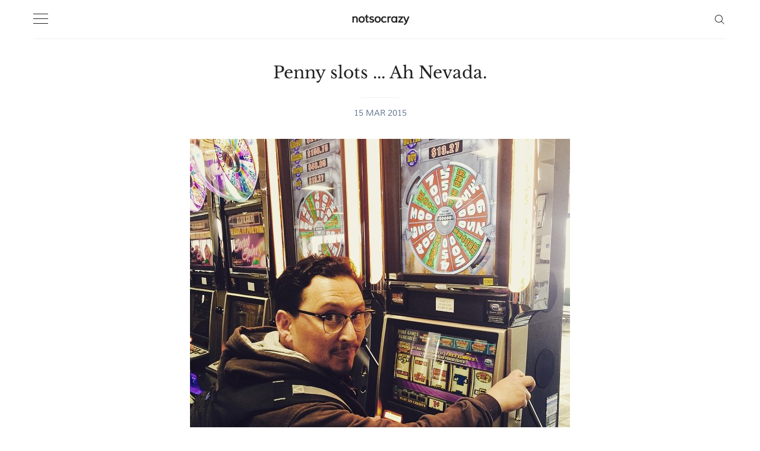

--- FILE ---
content_type: text/html; charset=utf-8
request_url: https://www.notsocrazy.com/penny-slots-ah-nevada/
body_size: 10415
content:
<!doctype html>
<html lang='en'>
<head>
  <meta charset='utf-8'>
  <meta http-equiv='X-UA-Compatible' content='IE=edge'>

  <title>Penny slots ... Ah Nevada.</title>
  <meta name='viewport' content='width=device-width, initial-scale=1.0'>

  <style>
@charset "UTF-8";/*! normalize.css v8.0.1 | MIT License | github.com/necolas/normalize.css */html{line-height:1.15;-webkit-text-size-adjust:100%}body{margin:0}main{display:block}h1{font-size:2em;margin:.67em 0}hr{box-sizing:content-box;height:0;overflow:visible}pre{font-family:monospace,monospace;font-size:1em}a{background-color:transparent}abbr[title]{border-bottom:none;text-decoration:underline;text-decoration:underline dotted}b,strong{font-weight:bolder}code,kbd,samp{font-family:monospace,monospace;font-size:1em}small{font-size:80%}sub,sup{font-size:75%;line-height:0;position:relative;vertical-align:baseline}sub{bottom:-.25em}sup{top:-.5em}img{border-style:none}button,input,optgroup,select,textarea{font-family:inherit;font-size:100%;line-height:1.15;margin:0}button,input{overflow:visible}button,select{text-transform:none}[type=button],[type=reset],[type=submit],button{-webkit-appearance:button}[type=button]::-moz-focus-inner,[type=reset]::-moz-focus-inner,[type=submit]::-moz-focus-inner,button::-moz-focus-inner{border-style:none;padding:0}[type=button]:-moz-focusring,[type=reset]:-moz-focusring,[type=submit]:-moz-focusring,button:-moz-focusring{outline:1px dotted ButtonText}fieldset{padding:.35em .75em .625em}legend{box-sizing:border-box;color:inherit;display:table;max-width:100%;padding:0;white-space:normal}progress{vertical-align:baseline}textarea{overflow:auto}[type=checkbox],[type=radio]{box-sizing:border-box;padding:0}[type=number]::-webkit-inner-spin-button,[type=number]::-webkit-outer-spin-button{height:auto}[type=search]{-webkit-appearance:textfield;outline-offset:-2px}[type=search]::-webkit-search-decoration{-webkit-appearance:none}::-webkit-file-upload-button{-webkit-appearance:button;font:inherit}details{display:block}summary{display:list-item}template{display:none}[hidden]{display:none}html{-webkit-box-sizing:border-box;box-sizing:border-box}*,:after,:before{-webkit-box-sizing:inherit;box-sizing:inherit}blockquote,body,dd,dl,fieldset,figure,h1,h2,h3,h4,h5,h6,hr,legend,ol,p,pre,ul{margin:0;padding:0}li>ol,li>ul{margin-bottom:0}table{border-collapse:collapse;border-spacing:0}@-webkit-keyframes spin{100%{-webkit-transform:rotate(360deg);transform:rotate(360deg)}}@keyframes spin{100%{-webkit-transform:rotate(360deg);transform:rotate(360deg)}}.icon{position:relative;display:inline-block;width:25px;height:25px;overflow:hidden;fill:currentColor}.icon__cnt{width:100%;height:100%;background:inherit;fill:inherit;pointer-events:none;-webkit-transform:translateX(0);transform:translateX(0);-ms-transform:translate(.5px,-.3px)}.icon--m{width:50px;height:50px}.icon--l{width:100px;height:100px}.icon--xl{width:150px;height:150px}.icon--xxl{width:200px;height:200px}.icon__spinner{position:absolute;top:0;left:0;width:100%;height:100%}.icon--ei-spinner .icon__spinner,.icon--ei-spinner-2 .icon__spinner{-webkit-animation:spin 1s steps(12) infinite;animation:spin 1s steps(12) infinite}.icon--ei-spinner-3 .icon__spinner{-webkit-animation:spin 1.5s linear infinite;animation:spin 1.5s linear infinite}.icon--ei-sc-facebook{fill:#3b5998}.icon--ei-sc-github{fill:#333}.icon--ei-sc-google-plus{fill:#dd4b39}.icon--ei-sc-instagram{fill:#3f729b}.icon--ei-sc-linkedin{fill:#0976b4}.icon--ei-sc-odnoklassniki{fill:#ed812b}.icon--ei-sc-skype{fill:#00aff0}.icon--ei-sc-soundcloud{fill:#f80}.icon--ei-sc-tumblr{fill:#35465c}.icon--ei-sc-twitter{fill:#55acee}.icon--ei-sc-vimeo{fill:#1ab7ea}.icon--ei-sc-vk{fill:#45668e}.icon--ei-sc-youtube{fill:#e52d27}.icon--ei-sc-pinterest{fill:#bd081c}.icon--ei-sc-telegram{fill:#08c}code[class*=language-],pre[class*=language-]{color:#000;background:0 0;text-shadow:0 1px #fff;font-family:Consolas,Monaco,"Andale Mono","Ubuntu Mono",monospace;text-align:left;white-space:pre;word-spacing:normal;word-break:normal;word-wrap:normal;line-height:1.5;-moz-tab-size:4;-o-tab-size:4;tab-size:4;-webkit-hyphens:none;-ms-hyphens:none;hyphens:none}code[class*=language-] ::-moz-selection,code[class*=language-]::-moz-selection,pre[class*=language-] ::-moz-selection,pre[class*=language-]::-moz-selection{text-shadow:none;background:#b3d4fc}code[class*=language-] ::selection,code[class*=language-]::selection,pre[class*=language-] ::selection,pre[class*=language-]::selection{text-shadow:none;background:#b3d4fc}@media print{code[class*=language-],pre[class*=language-]{text-shadow:none}}pre[class*=language-]{padding:1em;margin:.5em 0;overflow:auto}:not(pre)>code[class*=language-],pre[class*=language-]{background:#f5f2f0}:not(pre)>code[class*=language-]{padding:.1em;border-radius:.3em;white-space:normal}.token.cdata,.token.comment,.token.doctype,.token.prolog{color:#708090}.token.punctuation{color:#999}.namespace{opacity:.7}.token.boolean,.token.constant,.token.deleted,.token.number,.token.property,.token.symbol,.token.tag{color:#905}.token.attr-name,.token.builtin,.token.char,.token.inserted,.token.selector,.token.string{color:#690}.language-css .token.string,.style .token.string,.token.entity,.token.operator,.token.url{color:#a67f59;background:hsla(0,0%,100%,.5)}.token.atrule,.token.attr-value,.token.keyword{color:#07a}.token.function{color:#dd4a68}.token.important,.token.regex,.token.variable{color:#e90}.token.bold,.token.important{font-weight:700}.token.italic{font-style:italic}.token.entity{cursor:help}body{color:#222;font-size:16px;font-family:Muli,sans-serif;font-weight:300;line-height:32px;-webkit-font-smoothing:antialiased;-moz-osx-font-smoothing:grayscale}::-moz-selection{color:#fff;background:#5551ff}::selection{color:#fff;background:#5551ff}@font-face{font-family:Muli;font-style:normal;font-weight:400;src:local("Muli"),url(https://fonts.gstatic.com/s/muli/v9/zscZFkjVRGyfQ_Pw-5exXPesZW2xOQ-xsNqO47m55DA.woff2) format("woff2");unicode-range:U+0000-00FF,U+0131,U+0152-0153,U+02C6,U+02DA,U+02DC,U+2000-206F,U+2074,U+20AC,U+2212,U+2215,U+E0FF,U+EFFD,U+F000}@font-face{font-family:"Libre Baskerville";font-style:normal;font-weight:400;src:local("Libre Baskerville"),local("LibreBaskerville-Regular"),url(https://fonts.gstatic.com/s/librebaskerville/v4/pR0sBQVcY0JZc_ciXjFsK56jerHLVJWaC-9Ja-RK4Ug.woff2) format("woff2");unicode-range:U+0100-024F,U+1E00-1EFF,U+20A0-20AB,U+20AD-20CF,U+2C60-2C7F,U+A720-A7FF}@font-face{font-family:"Libre Baskerville";font-style:normal;font-weight:400;src:local("Libre Baskerville"),local("LibreBaskerville-Regular"),url(https://fonts.gstatic.com/s/librebaskerville/v4/pR0sBQVcY0JZc_ciXjFsK8j0T1k_tV7QYhgnOhA2764.woff2) format("woff2");unicode-range:U+0000-00FF,U+0131,U+0152-0153,U+02C6,U+02DA,U+02DC,U+2000-206F,U+2074,U+20AC,U+2212,U+2215,U+E0FF,U+EFFD,U+F000}a{text-decoration:none;color:#222}a:active,a:focus,a:hover{text-decoration:underline}dd,ol,ul{margin-left:16px}img{display:block;max-width:100%;font-style:italic}hr{height:1px;margin:32px 0;border:0;background-color:#ecf0f1}h1,h2,h3,h4,h5,h6{font-weight:inherit;line-height:initial}h1{font-size:36px}h2{font-size:28px}h3{font-size:24px}h4{font-size:20px}h5{font-size:18px}h6{font-size:16px}b,strong{font-weight:700}blockquote{padding-left:16px;border-left:4px solid #222;font-style:italic;font-size:24px;line-height:1.5;font-weight:700}pre{padding:32px}code,pre{overflow:auto;white-space:pre-wrap;word-wrap:break-word;word-break:break-all;font-family:Courier,monospace;font-size:16px;background-color:#ecf0f1}p code{padding:3px 6px}pre[class*=language-]{padding:32px;margin-bottom:0;margin-top:32px}code[class*=language-],pre[class*=language-]{white-space:pre-wrap;word-break:break-all;line-height:inherit}input[type=color],input[type=date],input[type=datetime-local],input[type=datetime],input[type=email],input[type=month],input[type=number],input[type=password],input[type=search],input[type=tel],input[type=text],input[type=time],input[type=url],input[type=week],select,textarea{width:100%;padding:16px;border:1px solid #ecf0f1;border-radius:0;outline:0;background-color:#fff;font-size:14px;-webkit-transition:.5s;transition:.5s}input[type=color]:focus,input[type=date]:focus,input[type=datetime-local]:focus,input[type=datetime]:focus,input[type=email]:focus,input[type=month]:focus,input[type=number]:focus,input[type=password]:focus,input[type=search]:focus,input[type=tel]:focus,input[type=text]:focus,input[type=time]:focus,input[type=url]:focus,input[type=week]:focus,select:focus,textarea:focus{border-color:#222}table{width:100%;max-width:100%}table td,table th{padding:16px;text-align:left;border-top:1px solid #ecf0f1}table thead th{white-space:nowrap}table tbody+tbody{border-top:2px solid #ecf0f1}.responsive-table{display:block;width:100%;overflow-x:auto}.o-grid{margin:0 auto;max-width:1200px;display:-webkit-box;display:-ms-flexbox;display:flex;-ms-flex-wrap:wrap;flex-wrap:wrap}.o-grid:after{content:"";display:table;clear:both}.o-grid .o-grid{margin-right:-16px;margin-left:-16px;padding:0}.o-grid--full{max-width:100vw}.o-grid__col{width:100%;padding-right:16px;padding-left:16px}.o-grid__col--1-4-s{width:25%}.o-grid__col--1-3-s{width:33.3333333333%}.o-grid__col--2-4-s{width:50%}.o-grid__col--3-4-s{width:75%}.o-grid__col--4-4-s{width:100%}@media (min-width:40em){.o-grid__col--1-4-m{width:25%}.o-grid__col--1-3-m{width:33.3333333333%}.o-grid__col--2-4-m{width:50%}.o-grid__col--3-4-m{width:75%}}@media (min-width:64em){.o-grid__col--1-4-l{width:25%}.o-grid__col--1-3-l{width:33.3333333333%}.o-grid__col--2-4-l{width:50%}.o-grid__col--3-4-l{width:75%}}.o-grid__col--full{width:100%}.o-grid__col--center{margin:0 auto}.o-grid__col--end{margin-left:auto}.o-wrapper{padding:32px 0}.c-off-canvas-container{display:-webkit-box;display:-ms-flexbox;display:flex;min-height:100vh;-webkit-box-orient:vertical;-webkit-box-direction:normal;-ms-flex-direction:column;flex-direction:column}.c-off-canvas-container .o-wrapper{-webkit-box-flex:1;-ms-flex:1 0 auto;flex:1 0 auto}.o-plain-list{margin:0;padding:0;list-style:none}.c-header__inner{padding:16px 0;border-bottom:1px solid #ecf0f1}.c-header__icon{vertical-align:middle}.c-logo__link{font-size:19px;font-weight:700}.c-logo__link:active,.c-logo__link:focus,.c-logo__link:hover{color:#5551ff;text-decoration:none}.c-logo__img{margin:0 auto;max-height:32px}.c-nav__item{font-size:14px}.c-nav__item:not(:last-child){margin-bottom:4px}.c-nav__link{display:block}.c-nav__link--current{color:#5551ff}.home-template .c-nav__link--current:not(:hover){color:#222}.c-nav__link:active,.c-nav__link:focus,.c-nav__link:hover{color:#5551ff;text-decoration:none}.c-blog-desc{padding-top:16px;margin-top:16px;border-top:1px solid #ecf0f1;color:#5d738d;font-size:14px;line-height:22px;word-wrap:break-word}.c-search{position:fixed;top:0;right:0;bottom:0;left:0;padding-top:80px;background:#fff;z-index:-1;opacity:0;-webkit-transform:scale(.96);transform:scale(.96);-webkit-transition:opacity 250ms cubic-bezier(.8,0,.55,.94),z-index 250ms step-end,-webkit-transform 250ms cubic-bezier(.694,0,.335,1);transition:opacity 250ms cubic-bezier(.8,0,.55,.94),z-index 250ms step-end,-webkit-transform 250ms cubic-bezier(.694,0,.335,1);transition:transform 250ms cubic-bezier(.694,0,.335,1),opacity 250ms cubic-bezier(.8,0,.55,.94),z-index 250ms step-end;transition:transform 250ms cubic-bezier(.694,0,.335,1),opacity 250ms cubic-bezier(.8,0,.55,.94),z-index 250ms step-end,-webkit-transform 250ms cubic-bezier(.694,0,.335,1)}@media (min-width:40em){.c-search{padding-top:64px}}.c-search.is-active{z-index:10;opacity:1;-webkit-transform:scale(1);transform:scale(1);-webkit-transition:opacity 250ms cubic-bezier(.8,0,.55,.94),z-index 250ms step-start,-webkit-transform 250ms cubic-bezier(.8,0,.55,.94);transition:opacity 250ms cubic-bezier(.8,0,.55,.94),z-index 250ms step-start,-webkit-transform 250ms cubic-bezier(.8,0,.55,.94);transition:transform 250ms cubic-bezier(.8,0,.55,.94),opacity 250ms cubic-bezier(.8,0,.55,.94),z-index 250ms step-start;transition:transform 250ms cubic-bezier(.8,0,.55,.94),opacity 250ms cubic-bezier(.8,0,.55,.94),z-index 250ms step-start,-webkit-transform 250ms cubic-bezier(.8,0,.55,.94)}.c-search__form{display:-webkit-box;display:-ms-flexbox;display:flex;-webkit-box-pack:center;-ms-flex-pack:center;justify-content:center;-webkit-box-align:center;-ms-flex-align:center;align-items:center;position:relative;margin-left:16px;padding-right:16px}.c-search__icon{position:absolute;left:16px;fill:#5d738d;width:32px;height:32px}.c-search__input[type=search]{width:100%;outline:0;margin-bottom:0;padding-left:56px;font-weight:300;font-size:19px;border:0;border-radius:4px;background-color:#ecf0f1}.c-search__input[type=search]::-webkit-input-placeholder{opacity:1;color:#5d738d}.c-search__input[type=search]:-ms-input-placeholder{opacity:1;color:#5d738d}.c-search__input[type=search]::-ms-input-placeholder{opacity:1;color:#5d738d}.c-search__input[type=search]::placeholder{opacity:1;color:#5d738d}@media (min-width:40em){.c-search__input[type=search]{font-size:24px}}.c-search__close{display:-webkit-box;display:-ms-flexbox;display:flex;-webkit-box-pack:center;-ms-flex-pack:center;justify-content:center;-webkit-box-align:center;-ms-flex-align:center;align-items:center;position:absolute;top:16px;right:32px;width:48px;height:48px;cursor:pointer;border-radius:100%;background-color:#ecf0f1}@media (min-width:40em){.c-search__close{top:32px}}.c-search__close .icon{fill:#5d738d;-webkit-transition:.5s;transition:.5s}.c-search__close:hover .icon{fill:#222;-webkit-transform:rotate(90deg);transform:rotate(90deg)}.c-search-results{display:none;height:calc(100vh - 168px);overflow:auto;white-space:normal;margin-top:16px;margin-left:16px;padding-right:16px;counter-reset:search}@media (min-width:40em){.c-search-results{height:calc(100vh - 160px)}}.c-search-result{display:-webkit-box;display:-ms-flexbox;display:flex;-webkit-box-align:center;-ms-flex-align:center;align-items:center;line-height:1;padding:16px 16px 16px 32px;background-color:#ecf0f1;border-radius:4px}.c-search-result:not(:last-child){margin-bottom:16px}.c-search-result:active,.c-search-result:focus,.c-search-result:hover{color:#5551ff;text-decoration:none}.c-search-result:before{counter-increment:search;content:counter(search) ". ";position:relative;left:-16px;font-size:19px;font-style:italic;font-family:"Libre Baskerville",serif;color:#5551ff}.c-search-result__media{margin-left:16px;background-color:#ecf0f1}.c-search-result__content{-webkit-box-flex:1;-ms-flex:1;flex:1}.c-search-result__image{display:block;width:64px;height:48px;background-repeat:no-repeat;background-position:center;background-size:cover;background-color:#fff}.c-search-result__title{margin-bottom:8px;font-size:14px;font-weight:700}.c-search-result__date{line-height:1;font-size:12px;color:#5d738d;text-transform:uppercase;letter-spacing:1px}.c-off-canvas-toggle{position:relative;z-index:10;height:19px;width:25px;cursor:pointer;display:inline-block;vertical-align:middle}.c-off-canvas-toggle__icon{position:absolute;left:0;height:1px;width:25px;background:#222228;cursor:pointer}.c-off-canvas-toggle__icon:after,.c-off-canvas-toggle__icon:before{content:"";display:block;height:100%;background-color:inherit;-webkit-transition:.5s;transition:.5s}.c-off-canvas-toggle__icon:before{-webkit-transform:translateY(16px);transform:translateY(16px)}.c-off-canvas-toggle__icon:after{-webkit-transform:translateY(7px);transform:translateY(7px)}.c-off-canvas-toggle--close .c-off-canvas-toggle__icon{height:2px;background-color:transparent}.c-off-canvas-toggle--close .c-off-canvas-toggle__icon:after,.c-off-canvas-toggle--close .c-off-canvas-toggle__icon:before{position:relative;visibility:visible;background:#222228}.c-off-canvas-toggle--close .c-off-canvas-toggle__icon:before{top:11px;-webkit-transform:rotate(-45deg);transform:rotate(-45deg)}.c-off-canvas-toggle--close .c-off-canvas-toggle__icon:after{top:9px;-webkit-transform:rotate(45deg);transform:rotate(45deg)}.c-off-canvas-toggle--close{margin-bottom:16px}body,html{overflow-x:hidden}.c-off-canvas-content{position:fixed;top:0;left:0;z-index:10;width:300px;height:100%;padding:24px 32px;-webkit-transform:translate3d(-300px,0,0);transform:translate3d(-300px,0,0)}@media screen and (-ms-high-contrast:active),(-ms-high-contrast:none){.c-off-canvas-content{background-color:#fff}.c-off-canvas-content.is-active{left:300px}}.c-off-canvas-container{-webkit-perspective:1000;-webkit-transition:-webkit-transform .5s cubic-bezier(.16,.68,.43,.99);transition:-webkit-transform .5s cubic-bezier(.16,.68,.43,.99);transition:transform .5s cubic-bezier(.16,.68,.43,.99);transition:transform .5s cubic-bezier(.16,.68,.43,.99),-webkit-transform .5s cubic-bezier(.16,.68,.43,.99)}.c-off-canvas-container.is-active{-webkit-transform:translate3d(300px,0,0);transform:translate3d(300px,0,0)}.c-off-canvas-container.is-active:after{position:fixed;top:0;right:0;bottom:0;left:0;content:"";background-color:rgba(0,0,0,.5)}.c-off-canvas-container.is-active .c-off-canvas-container__close{position:fixed;top:0;left:0;right:0;bottom:0;z-index:200}.c-tag{text-align:center;padding-bottom:32px;margin-bottom:32px;border-bottom:1px solid #ecf0f1}.c-tag__name{margin-bottom:0;font-size:28px;line-height:50px}.c-tag__description{margin-top:8px;margin-bottom:0;font-size:16px;line-height:25px}.c-archive{text-align:center;margin-bottom:32px}.c-archive__name{margin-bottom:0;font-size:28px;line-height:50px}.c-archive__description{margin-top:8px;margin-bottom:0;font-size:16px;line-height:25px}.c-tags a{display:inline-block;padding:4px 16px;margin:0 8px 4px 0;font-size:12px;line-height:22px;background-color:#fafafa}.c-tags a:active,.c-tags a:focus,.c-tags a:hover{text-decoration:none;background-color:#ecf0f1}@media (max-width:39.99em){.c-tags{margin-bottom:22px}}.c-tag-card{position:relative;margin-bottom:32px;background-color:#ecf0f1}.c-tag-card__image{display:block;background-position:50%;background-repeat:no-repeat;background-size:cover;text-decoration:none;-webkit-transition:opacity .5s ease-in-out;transition:opacity .5s ease-in-out}.c-tag-card__image.js-fadein{opacity:0}.c-tag-card__image.is-inview{opacity:1}.c-tag-card__image:before{position:absolute;top:0;height:100%;width:100%;content:"";-webkit-transition:.5s;transition:.5s;background:-webkit-gradient(linear,left bottom,left top,color-stop(0,rgba(34,34,40,.4)),color-stop(32%,transparent));background:linear-gradient(0deg,rgba(34,34,40,.4) 0,transparent 32%)}.c-tag-card__image:after{display:block;content:"";width:100%;padding-bottom:75%}.c-tag-card__title{position:absolute;bottom:0;left:0;right:0;margin-bottom:0;padding:16px;font-size:19px;color:#fff}.c-tag-card:hover .c-tag-card__image:before{background-color:rgba(34,34,40,.1)}.c-btn{display:inline-block;padding:8px 32px;white-space:nowrap;cursor:pointer;-webkit-transition:.5s;transition:.5s;text-align:center;vertical-align:middle;white-space:nowrap;line-height:inherit;border:0;border-radius:0;color:#fff;background-color:#207cdf;font-size:16px;font-family:Muli,sans-serif}.c-btn:active,.c-btn:focus,.c-btn:hover{text-decoration:none;background-color:#238cf6}.c-btn--full{width:100%}.c-btn--small{padding:4px 16px}.c-btn.loading,.subscribe-form.loading .c-btn{position:relative;padding-right:40px}@-webkit-keyframes spin{0%{-webkit-transform:rotate(0);transform:rotate(0)}100%{-webkit-transform:rotate(360deg);transform:rotate(360deg)}}.c-btn.loading:after,.subscribe-form.loading .c-btn:after{position:absolute;top:16px;right:14px;content:"";display:block;height:16px;width:16px;border:2px solid #fff;border-radius:100%;border-right-color:transparent;border-top-color:transparent;-webkit-animation:spin .5s infinite linear;animation:spin .5s infinite linear}.subscribe-form form{display:-webkit-box;display:-ms-flexbox;display:flex;-ms-flex-wrap:wrap;flex-wrap:wrap}.subscribe-form .form-group{width:100%;display:-webkit-box;display:-ms-flexbox;display:flex}.subscribe-form .c-btn{-webkit-box-flex:3;-ms-flex:3;flex:3;position:relative;left:-1px}.subscribe-form .u-alert{display:none}.subscribe-form.error .u-alert--error,.subscribe-form.invalid .u-alert--invalid,.subscribe-form.success .u-alert--success{display:block}.c-post-card{overflow:hidden;-webkit-transform:translateX(0);transform:translateX(0);margin-bottom:32px;background-color:#ecf0f1;border-bottom:1px solid #ecf0f1}.c-post-card__image-link{display:block;position:relative}.c-post-card__image-link:after{position:absolute;top:0;height:100%;width:100%;content:"";background-color:#222228;-webkit-transition:.5s;transition:.5s;opacity:0}@media (min-width:40em){.c-post-card__image{opacity:0;-webkit-transition:opacity .5s ease-in-out;transition:opacity .5s ease-in-out}.c-post-card__image.is-inview{opacity:1}}@media screen and (min-width:40em) and (-webkit-min-device-pixel-ratio:0){.c-post-card__image{opacity:1}}.c-post-card__info{display:block;padding:16px 0;text-decoration:none;background-color:#fff}.c-post-card__info--no-image{padding-top:0}.c-post-card__info:hover{text-decoration:none;color:#222}.c-post-card__title{margin-bottom:10px;font-size:19px;font-weight:400;line-height:25px;font-family:"Libre Baskerville",serif;-webkit-transition:.5s;transition:.5s}.c-post-card__date{display:block;margin-bottom:8px;font-size:12px;line-height:22px;text-transform:uppercase;color:#5d738d}.c-post-card:hover .c-post-card__image-link:after{opacity:.1}.c-post-card:hover .c-post-card__title{color:#5551ff}.c-post-card__excerpt{margin-bottom:10px;word-break:break-word;word-wrap:break-word}.c-post-card__featured-icon{position:absolute;bottom:8px;left:8px;fill:#fff}.c-pagination{text-transform:uppercase}.c-pagination:active,.c-pagination:focus,.c-pagination:hover{color:#5551ff;text-decoration:none}.c-pagination__text{position:relative;font-size:14px;letter-spacing:2px}.c-pagination__text--prev{left:-16px}.c-pagination__text--next{right:-16px}.c-pagination__icon{vertical-align:text-top}.c-pagination__icon--prev{left:-8px}.c-pagination__icon--next{right:-8px}.kg-bookmark-card{width:100%}a.kg-bookmark-container{display:-webkit-box;display:-ms-flexbox;display:flex;min-height:148px;line-height:1.5;border-bottom:0;color:#222;-webkit-transition:.5s;transition:.5s;background-color:#ecf0f1;font-weight:400;text-decoration:none!important}a.kg-bookmark-container:active,a.kg-bookmark-container:focus,a.kg-bookmark-container:hover{color:#5d738d;background-color:#ecf0f1}.kg-card-hascaption a.kg-bookmark-container{border-bottom:1px solid #ecf0f1}.kg-bookmark-content{display:-webkit-box;display:-ms-flexbox;display:flex;-webkit-box-flex:1;-ms-flex-positive:1;flex-grow:1;-webkit-box-orient:vertical;-webkit-box-direction:normal;-ms-flex-direction:column;flex-direction:column;-webkit-box-align:start;-ms-flex-align:start;align-items:flex-start;-webkit-box-pack:start;-ms-flex-pack:start;justify-content:start;padding:24px}.kg-bookmark-title{font-size:16px;font-weight:700}.kg-bookmark-description{display:-webkit-box;color:#5d738d;font-size:12px;margin-top:8px;max-height:48px;overflow-y:hidden;-webkit-line-clamp:2;-webkit-box-orient:vertical}.kg-bookmark-metadata{display:-webkit-box;display:-ms-flexbox;display:flex;-webkit-box-align:center;-ms-flex-align:center;align-items:center;font-size:12px;color:#5d738d;margin-top:8px;-ms-flex-wrap:wrap;flex-wrap:wrap}.kg-bookmark-publisher{overflow:hidden;text-overflow:ellipsis;white-space:nowrap;max-width:240px}.kg-bookmark-icon{width:24px;height:24px;margin-right:8px}.kg-bookmark-author:after{content:"•";margin:0 8px}.kg-bookmark-thumbnail{position:relative;min-width:33%;max-height:100%}.kg-bookmark-thumbnail img{position:absolute;top:0;left:0;width:100%;height:100%;-o-object-fit:cover;object-fit:cover}@media (max-width:39.99em){.kg-bookmark-container{-webkit-box-orient:vertical;-webkit-box-direction:normal;-ms-flex-direction:column;flex-direction:column}.kg-bookmark-thumbnail{-webkit-box-ordinal-group:2;-ms-flex-order:1;order:1;width:100%;min-height:160px}.kg-bookmark-content{-webkit-box-ordinal-group:3;-ms-flex-order:2;order:2}}.c-post{margin:0 auto;max-width:700px}.c-post>*+*{margin-top:32px}.c-post__title{font-family:"Libre Baskerville",serif;font-size:24px}@media (min-width:40em){.c-post__title{font-size:28px;line-height:50px}}.c-post__date{position:relative;padding-top:16px;display:block;text-align:center;margin-top:16px;margin-bottom:16px;font-size:14px;line-height:22px;text-transform:uppercase;color:#5d738d}.c-post__date:after{position:absolute;content:"";top:0;left:50%;height:1px;width:64px;background:#ecf0f1;-webkit-transform:translateX(-50%);transform:translateX(-50%)}.c-post__image{margin:0 auto}.c-share{display:-webkit-box;display:-ms-flexbox;display:flex;border-radius:3px;border:1px solid #ecf0f1;line-height:22px}.c-share__item{-webkit-box-flex:1;-ms-flex:1;flex:1;text-align:center;border-right:1px solid #ecf0f1}.c-share__item:last-child{border-right:0}.c-share__link{display:block;padding:4px}.c-share__link:hover{background-color:#fafafa}.c-share__link:hover .c-share__icon--twitter{fill:#55acee}.c-share__link:hover .c-share__icon--facebook{fill:#3b5998}.c-share__link:hover .c-share__icon--pinterest{fill:#bd081c}.c-share__icon{fill:#5d738d;vertical-align:middle;-webkit-transition:.5s;transition:.5s}.c-content{display:-webkit-box;display:-ms-flexbox;display:flex;-webkit-box-align:center;-ms-flex-align:center;align-items:center;-webkit-box-orient:vertical;-webkit-box-direction:normal;-ms-flex-direction:column;flex-direction:column;-webkit-hyphens:auto;-ms-hyphens:auto;hyphens:auto}.c-content>*+*{margin-top:32px}.c-content h1+*,.c-content h2+*,.c-content h3+*,.c-content h4+*{margin-top:8px}.c-content a{text-decoration:underline}.c-content a:active,.c-content a:focus,.c-content a:hover{color:#5551ff}.c-content hr{margin-bottom:0}.c-content dl,.c-content fieldset,.c-content form,.c-content ol,.c-content p,.c-content pre,.c-content ul{font-family:"Libre Baskerville",serif}.c-content h1,.c-content h2,.c-content h3,.c-content h4,.c-content h5,.c-content h6{font-weight:700}.c-content .cp_embed_wrapper,.c-content .footnotes,.c-content address,.c-content blockquote,.c-content dl,.c-content fieldset,.c-content form,.c-content h1,.c-content h2,.c-content h3,.c-content h4,.c-content h5,.c-content h6,.c-content hr,.c-content ol,.c-content p,.c-content pre,.c-content table,.c-content ul{min-width:100%}.kg-embed-card{display:-webkit-box;display:-ms-flexbox;display:flex;-webkit-box-align:center;-ms-flex-align:center;align-items:center;-webkit-box-orient:vertical;-webkit-box-direction:normal;-ms-flex-direction:column;flex-direction:column;min-width:100%}.kg-card figcaption{width:100%;text-align:center;color:#5d738d;font-size:14px;font-weight:400;line-height:22px;margin-top:10px;padding-left:10px;padding-right:10px}.kg-width-full .kg-image{max-width:100vw}@media (min-width:40em){.kg-width-wide .kg-image{max-width:75vw}}@media (min-width:64em){.kg-width-wide .kg-image{max-width:65vw}}.kg-gallery-container{width:100vw;display:-webkit-box;display:-ms-flexbox;display:flex;-webkit-box-orient:vertical;-webkit-box-direction:normal;-ms-flex-direction:column;flex-direction:column}@media (min-width:40em){.kg-gallery-container{max-width:75vw}}@media (min-width:64em){.kg-gallery-container{max-width:65vw}}.kg-gallery-row{display:-webkit-box;display:-ms-flexbox;display:flex;-webkit-box-orient:horizontal;-webkit-box-direction:normal;-ms-flex-direction:row;flex-direction:row;-webkit-box-pack:center;-ms-flex-pack:center;justify-content:center}.kg-gallery-image img{display:block;margin:0;width:100%;height:100%}.kg-gallery-row:not(:first-of-type){margin:16px 0 0 0}.kg-gallery-image:not(:first-of-type){margin:0 0 0 16px}.c-author{padding-bottom:32px;margin-bottom:32px;border-bottom:1px solid #ecf0f1}@media (min-width:64em){.c-author{display:-webkit-box;display:-ms-flexbox;display:flex;-webkit-box-align:center;-ms-flex-align:center;align-items:center}}.c-author__img{float:left;border-radius:100%;margin-right:16px;height:64px;width:64px;border:4px solid #ecf0f1}@media (min-width:64em){.c-author__img{margin-right:32px;height:128px;width:128px}}@media (min-width:40em){.c-author__body{overflow:hidden}}.c-author__name{margin-bottom:8px}.c-author__bio{margin-bottom:8px;font-size:16px;line-height:25px}.c-author-links__item{display:inline-block;font-size:16px;line-height:25px}.c-author-links__icon{vertical-align:middle;fill:#222;-webkit-transition:.5s;transition:.5s}.c-author-links__icon:active,.c-author-links__icon:focus,.c-author-links__icon:hover{fill:#5551ff}.fluid-width-video-wrapper,.twitter-tweet{margin-bottom:16px!important}.c-social-nav{line-height:1;margin-bottom:20px}.c-social-nav__item{display:inline-block}.c-social-nav__icon{fill:#222;vertical-align:middle}.c-social-nav__icon:active,.c-social-nav__icon:focus,.c-social-nav__icon:hover{fill:#5551ff}.c-footer{padding:32px 0;background-color:#fafafa}.c-footer__copy{line-height:1}.c-post-upgrade-cta{text-align:center;background-color:#ecf0f1;padding:24px}@media (min-width:40em){.c-post-upgrade-cta{padding:72px}}.c-post-upgrade-cta__title{font-size:26px;margin-bottom:24px}.c-post-upgrade-cta .button{margin-bottom:24px}.c-notification{position:fixed;top:16px;right:16px;left:16px;z-index:9000;margin:0 auto;max-width:600px;padding:8px 32px 8px 16px;color:#fff;font-size:14px;line-height:22px;background-color:#097756;-webkit-transition:all .5s cubic-bezier(.19,1,.22,1) .5s;transition:all .5s cubic-bezier(.19,1,.22,1) .5s;-webkit-transform:translateY(-175%);transform:translateY(-175%);visibility:hidden}.checkout-success .c-notification--checkout,.signin-success .c-notification--signin,.signup-success .c-notification--signup,.subscribe-success .c-notification--subscribe{visibility:visible;-webkit-transform:translateY(0);transform:translateY(0)}.c-notification.closed{visibility:hidden;-webkit-transition:all 1s cubic-bezier(.19,1,.22,1);transition:all 1s cubic-bezier(.19,1,.22,1);-webkit-transform:translateY(-175%);transform:translateY(-175%)}.c-notification__close{position:absolute;top:0;right:0;bottom:0;left:0;display:block}.c-notification__close:after,.c-notification__close:before{content:"";position:absolute;top:50%;right:16px;display:block;width:16px;height:2px;background:#fff}.c-notification__close:before{-webkit-transform:rotate(45deg);transform:rotate(45deg)}.c-notification__close:after{-webkit-transform:rotate(-45deg);transform:rotate(-45deg)}@media (min-width:40em){.c-member-plans{display:-webkit-box;display:-ms-flexbox;display:flex;-webkit-box-align:stretch;-ms-flex-align:stretch;align-items:stretch;-webkit-box-pack:center;-ms-flex-pack:center;justify-content:center;max-width:700px;margin:0 auto}.c-member-plan{-webkit-box-flex:1;-ms-flex:1 1 auto;flex:1 1 auto;display:-webkit-box;display:-ms-flexbox;display:flex;-webkit-box-orient:vertical;-webkit-box-direction:normal;-ms-flex-direction:column;flex-direction:column}.c-member-plan+.c-member-plan{margin-left:32px}}.c-member-plan{padding:32px;margin-bottom:32px;background-color:#fff;border-radius:4px;-webkit-box-shadow:0 4px 12px rgba(0,0,0,.08),0 0 1px rgba(1,0,0,.1);box-shadow:0 4px 12px rgba(0,0,0,.08),0 0 1px rgba(1,0,0,.1)}.c-member-plan__header{position:relative;padding-bottom:32px;color:#5d738d;text-align:center}.c-member-plan__title{margin-bottom:16px;color:#222;text-transform:uppercase;letter-spacing:1px}.c-member-plan__amount{color:#222;font-size:26px}.c-member-plan__content{-webkit-box-flex:1;-ms-flex:1 1 auto;flex:1 1 auto;display:-webkit-box;display:-ms-flexbox;display:flex;-webkit-box-orient:vertical;-webkit-box-direction:normal;-ms-flex-direction:column;flex-direction:column;-webkit-box-pack:justify;-ms-flex-pack:justify;justify-content:space-between}.c-member-plan__list{margin:0;padding:0;margin-bottom:32px;list-style:none}.c-member-plan__list li{position:relative;margin:0;font-size:14px;padding:0 0 8px 16px}.c-member-plan__list li:last-child{padding-bottom:0}.c-member-plan__list li:before{display:block;position:absolute;left:0;font-size:12px;font-weight:700;color:#5551ff;content:"✓"}.u-hidden{display:none}.u-hidden-visually{border:0;clip:rect(0 0 0 0);height:1px;margin:-1px;overflow:hidden;padding:0;position:absolute;width:1px}.u-font-serif{font-family:"Libre Baskerville",serif}.u-font-sans-serif{font-family:Muli,sans-serif}.u-font-medium{font-size:16px;line-height:25px}.u-font-small{font-size:14px;line-height:22px}.u-font-tiny{font-size:12px;line-height:19px}.u-font-bold{font-weight:700}.u-text-left{text-align:left}.u-text-right{text-align:right}.u-text-center{text-align:center}.u-text-justify{text-align:justify}.u-inline{display:inline}.u-block{display:block}.u-inline-block{display:inline-block}.u-left{float:left}.u-right{float:right}.u-link{color:#5551ff!important}.u-link:active,.u-link:focus,.u-link:hover{text-decoration:underline}.u-alert{font-size:14px;line-height:22px}.u-alert--success{color:#097756}.u-alert--invalid{color:#bf3157}.u-alert--error{color:#bf3157}.u-mt-8{margin-top:8px}.u-mt-16{margin-top:16px}.u-clearfix:after{content:"";display:table;clear:both}
</style>
  <script>
    var site_url = 'http://www.notsocrazy.com';
  </script>

  <link rel="canonical" href="http://www.notsocrazy.com/penny-slots-ah-nevada/" />
    <meta name="referrer" content="no-referrer-when-downgrade" />
    <link rel="amphtml" href="http://www.notsocrazy.com/penny-slots-ah-nevada/amp/" />
    
    <meta property="og:site_name" content="notsocrazy" />
    <meta property="og:type" content="article" />
    <meta property="og:title" content="Penny slots ... Ah Nevada." />
    <meta property="og:description" content="Penny slots ... Ah Nevada." />
    <meta property="og:url" content="http://www.notsocrazy.com/penny-slots-ah-nevada/" />
    <meta property="og:image" content="https://pics.notsocrazy.com/posts/941468293513881092.jpg" />
    <meta property="article:published_time" content="2015-03-15T13:36:29.000Z" />
    <meta property="article:modified_time" content="2017-11-27T04:35:48.000Z" />
    <meta property="article:tag" content="instagram" />
    <meta property="article:tag" content="2015" />
    <meta property="article:tag" content="tahoe" />
    <meta property="article:tag" content="vacay" />
    
    <meta name="twitter:card" content="summary_large_image" />
    <meta name="twitter:title" content="Penny slots ... Ah Nevada." />
    <meta name="twitter:description" content="Penny slots ... Ah Nevada." />
    <meta name="twitter:url" content="http://www.notsocrazy.com/penny-slots-ah-nevada/" />
    <meta name="twitter:image" content="https://pics.notsocrazy.com/posts/941468293513881092.jpg" />
    <meta name="twitter:label1" content="Written by" />
    <meta name="twitter:data1" content="Bryan" />
    <meta name="twitter:label2" content="Filed under" />
    <meta name="twitter:data2" content="instagram, 2015, tahoe, vacay" />
    <meta name="twitter:site" content="@notsocrazy00" />
    <meta name="twitter:creator" content="@bry_matt_riv" />
    <meta property="og:image:width" content="640" />
    <meta property="og:image:height" content="640" />
    
    <script type="application/ld+json">
{
    "@context": "https://schema.org",
    "@type": "Article",
    "publisher": {
        "@type": "Organization",
        "name": "notsocrazy",
        "url": "http://www.notsocrazy.com/",
        "logo": {
            "@type": "ImageObject",
            "url": "http://www.notsocrazy.com/favicon.ico",
            "width": 48,
            "height": 48
        }
    },
    "author": {
        "@type": "Person",
        "name": "Bryan",
        "image": {
            "@type": "ImageObject",
            "url": "https://pics.notsocrazy.com/2017/11/beer_pic_small.jpg",
            "width": 612,
            "height": 612
        },
        "url": "http://www.notsocrazy.com/author/bry/",
        "sameAs": [
            "https://twitter.com/bry_matt_riv"
        ]
    },
    "headline": "Penny slots ... Ah Nevada.",
    "url": "http://www.notsocrazy.com/penny-slots-ah-nevada/",
    "datePublished": "2015-03-15T13:36:29.000Z",
    "dateModified": "2017-11-27T04:35:48.000Z",
    "image": {
        "@type": "ImageObject",
        "url": "https://pics.notsocrazy.com/posts/941468293513881092.jpg",
        "width": 640,
        "height": 640
    },
    "keywords": "instagram, 2015, tahoe, vacay",
    "description": "Penny slots ... Ah Nevada.",
    "mainEntityOfPage": {
        "@type": "WebPage",
        "@id": "http://www.notsocrazy.com/"
    }
}
    </script>

    <meta name="generator" content="Ghost 3.42" />
    <link rel="alternate" type="application/rss+xml" title="notsocrazy" href="http://www.notsocrazy.com/rss/" />
</head>
<body class='post-template tag-instagram tag-2015 tag-tahoe tag-vacay'>
  <div class='c-notification c-notification--subscribe'>
  <a class='c-notification__close' href='javascript:;'></a>
  You&#x27;ve successfully subscribed to notsocrazy
</div>

<div class='c-notification c-notification--signup'>
  <a class='c-notification__close' href='javascript:;'></a>
  Great! Next, complete checkout for full access to notsocrazy
</div>

<div class='c-notification c-notification--signin'>
  <a class='c-notification__close' href='javascript:;'></a>
  Welcome back! You&#x27;ve successfully signed in.
</div>

<div class='c-notification c-notification--checkout'>
  <a class='c-notification__close' href='javascript:;'></a>
  Success! Your account is fully activated, you now have access to all content.
</div>
  <div class='js-off-canvas-container c-off-canvas-container'>

    <span class='js-off-canvas-container__close c-off-canvas-container__close'></span>

    <header class='c-header'>

  <div class='o-grid'>
    <div class='o-grid__col o-grid__col--full'>
      <div class='c-header__inner'>

        <div class='o-grid'>
          <div class='o-grid__col o-grid__col--1-4-s'>
            <label class='js-off-canvas-toggle c-off-canvas-toggle'>
              <span class='c-off-canvas-toggle__icon'></span>
            </label>
          </div>

          <div class='o-grid__col o-grid__col--2-4-s'>
            <div class='c-logo u-text-center'>
                <a class='c-logo__link' href='http://www.notsocrazy.com'>notsocrazy</a>
            </div>
          </div>

          <div class='o-grid__col o-grid__col--1-4-s'>
            <div class='u-text-right'>
              <a class='toggle-search-button js-search-toggle' href='#' aria-label='Search'>
                <span class='c-header__icon' data-icon='ei-search' data-size='s'></span>
              </a>
            </div>
            <div class='c-off-canvas-content js-off-canvas-content'>
              <label class='js-off-canvas-toggle c-off-canvas-toggle c-off-canvas-toggle--close'>
                <span class='c-off-canvas-toggle__icon'></span>
              </label>

              <ul class='c-nav o-plain-list '>
                  <li class='c-nav__item'>
    <a href='http://www.notsocrazy.com/' class='c-nav__link '>Home</a>
  </li>
  <li class='c-nav__item'>
    <a href='http://www.notsocrazy.com/about/' class='c-nav__link '>About Us</a>
  </li>
  <li class='c-nav__item'>
    <a href='https://bellevue.notsocrazy.com/' class='c-nav__link '>Bellevue</a>
  </li>
  <li class='c-nav__item'>
    <a href='http://www.notsocrazy.com/tag/einstein/' class='c-nav__link '>Einstein</a>
  </li>
  <li class='c-nav__item'>
    <a href='https://www.instagram.com/graciegirl_chorizo/?hl=en' class='c-nav__link '>Gracie Girl</a>
  </li>
  <li class='c-nav__item'>
    <a href='http://www.notsocrazy.com/tag/gallery/' class='c-nav__link '>Galleries</a>
  </li>

              </ul>

                <p class='c-blog-desc'>no kids, no dogs, no mortgage. ok, maybe a mortgage.</p>
            </div>
          </div>
        </div>

      </div>
    </div>
  </div>

</header>

<div class='c-search js-search'>

  <div class='o-grid'>
    <div class='o-grid__col o-grid__col--4-4-s o-grid__col--3-4-m o-grid__col--2-4-l o-grid__col--center'>
      <form class='c-search__form'>
        <span class='c-search__icon' data-icon='ei-search' data-size='m'></span>
        <input type='search' aria-label='Search notsocrazy' class='c-search__input js-search-input' placeholder='Type to Search'>
      </form>
    </div>
  </div>

  <div class='o-grid'>
    <div class='o-grid__col o-grid__col--4-4-s o-grid__col--3-4-m o-grid__col--2-4-l o-grid__col--center'>
      <div class='c-search-results js-search-results'></div>
    </div>
  </div>

  <div class='c-search__close js-search-close'>
    <div data-icon='ei-close' data-size='s'></div>
  </div>
</div>
    

<div class='o-wrapper'>

  <div class='o-grid'>
    <div class='o-grid__col o-grid__col--3-4-m o-grid__col--center'>
      <article class='c-post tag-instagram tag-2015 tag-tahoe tag-vacay'>
        <h1 class='c-post__title u-text-center'>Penny slots ... Ah Nevada.</h1>
        <time class='c-post__date' datetime='2015-03-15'>15 Mar 2015</time>

          <div class='c-content'>
              <img src='https://pics.notsocrazy.com/posts/941468293513881092.jpg' class='c-post__image' alt='Penny slots ... Ah Nevada.'>
            <!--kg-card-begin: markdown--><p>Penny slots ... Ah Nevada.</p>
<!--kg-card-end: markdown-->
          </div>

          <div class='o-grid'>
            <div class='o-grid__col o-grid__col--4-4-s o-grid__col--3-4-m'>
              <div class='c-tags'>
                <a href="/tag/instagram/">instagram</a><a href="/tag/2015/">2015</a><a href="/tag/tahoe/">tahoe</a><a href="/tag/vacay/">vacay</a>
              </div>
            </div>
            <div class='o-grid__col o-grid__col--4-4-s o-grid__col--1-4-m'>
              <ul class='c-share o-plain-list'>
  <li class='c-share__item'>
    <a class='c-share__link'
       title='Share on Twitter'
       aria-label='Share on Twitter'
       href='https://twitter.com/share?text=Penny%20slots%20...%20Ah%20Nevada.&amp;url=http://www.notsocrazy.com/penny-slots-ah-nevada/'
       onclick="window.open(this.href, 'twitter-share', 'width=550, height=235'); return false;">
      <div data-icon='ei-sc-twitter' data-size='s' class='c-share__icon c-share__icon--twitter'></div>
    </a>
  </li>

  <li class='c-share__item'>
    <a class='c-share__link'
       title='Share on Facebook'
       aria-label='Share on Facebook'
       href='https://www.facebook.com/sharer/sharer.php?u=http://www.notsocrazy.com/penny-slots-ah-nevada/'
       onclick="window.open(this.href, 'facebook-share', 'width=580, height=296'); return false;">
      <div data-icon='ei-sc-facebook' data-size='s' class='c-share__icon c-share__icon--facebook'></div>
    </a>
  </li>

  <li class='c-share__item'>
    <a class='c-share__link'
       title='Share on Pinterest'
       aria-label='Share on Pinterest'
       href='http://pinterest.com/pin/create/button/?url=http://www.notsocrazy.com/penny-slots-ah-nevada/&media=http://www.notsocrazy.comhttps://pics.notsocrazy.com/posts/941468293513881092.jpg&description=Penny%20slots%20...%20Ah%20Nevada.'
       onclick="window.open(this.href, 'google-share', 'width=580, height=296'); return false;">
      <div data-icon='ei-sc-pinterest' data-size='s' class='c-share__icon c-share__icon--pinterest'></div>
    </a>
  </li>
</ul>            </div>
          </div>

          <hr>

            <div class='c-author'>
                <img class='c-author__img' src='https://pics.notsocrazy.com/2017/11/beer_pic_small.jpg' alt='Bryan'>

              <div class='c-author__body'>
                <h3 class='c-author__name'>
                  <a href='/author/bry/'>Bryan</a>
                </h3>

                  <p class='c-author__bio'>It&#x27;s not that I&#x27;m lazy. I just don&#x27;t care.</p>

                <ul class='c-author-links o-plain-list'>
                    <li class='c-author-links__item'>
                      <a href='https://twitter.com/bry_matt_riv' aria-label='Twitter' target='_blank' rel='noopener'>
                        <span class='c-author-links__icon' data-icon='ei-sc-twitter' data-size='s'></span>
                      </a>
                    </li>



                    <li class='c-author-links__item' aria-label='Location' target='_blank' rel='noopener'>
                      <span class='c-author-links__icon' data-icon='ei-location' data-size='s'></span>Bellevue WA
                    </li>
                </ul>
              </div>

            </div>



          <section class='disqus'>
  <div id='disqus_thread'></div>
  <script type='text/javascript'>
    var disqus_shortname = 'aspirethemes-demos'; // required: replace example with your forum shortname
    var disqus_identifier = 'ghost-5a1897e12cd6c70790d0830e';

    // DON'T EDIT BELOW THIS LINE
    (function() {
      var dsq = document.createElement('script'); dsq.type = 'text/javascript'; dsq.async = true;
      dsq.src = '//' + disqus_shortname + '.disqus.com/embed.js';
      (document.getElementsByTagName('head')[0] || document.getElementsByTagName('body')[0]).appendChild(dsq);
    })();
  </script>
  <noscript>Please enable JavaScript to view the <a href='http://disqus.com/?ref_noscript'>comments powered by Disqus.</a></noscript>
  <a href='http://disqus.com' class='dsq-brlink'>comments powered by <span class='logo-disqus'>Disqus</span></a>
</section>      </article>

    </div>
  </div>
</div>



    <footer class='c-footer'>
  <div class='o-grid'>
    <div class='o-grid__col o-grid__col--full'>

      <ul class='o-plain-list c-social-nav u-text-center'>
          <li class='c-social-nav__item'>
            <a href='https://twitter.com/notsocrazy00' aria-label='Twitter' target='_blank' rel='noopener'>
              <span class='c-social-nav__icon' data-icon='ei-sc-twitter' data-size='s'></span>
            </a>
          </li>


        <li class='c-social-nav__item'>
          <a href='#' target='_blank' aria-label='Instagram' target='_blank' rel='noopener'>
            <span class='c-social-nav__icon' data-icon='ei-sc-instagram' data-size='s'></span>
          </a>
        </li>

        <li class='c-social-nav__item'>
          <a href='#' aria-label='Pinterest' target='_blank' rel='noopener'>
            <span class='c-social-nav__icon' data-icon='ei-sc-pinterest' data-size='s'></span>
          </a>
        </li>
      </ul>

      <div class='u-text-center c-footer__copy'>
        <span class='u-font-small'>
          &copy; 2026 notsocrazy - Published with <a href="https://ghost.org">Ghost</a>
        </span>
      </div>

    </div>
  </div>
</footer>  </div>

  <script src='/assets/js/app.min.js?v=a271f78d1d'></script>

  
</body>
</html>

--- FILE ---
content_type: application/javascript; charset=UTF-8
request_url: https://www.notsocrazy.com/assets/js/app.min.js?v=a271f78d1d
body_size: 78910
content:
!function(e,t){"use strict";"object"==typeof module&&"object"==typeof module.exports?module.exports=e.document?t(e,!0):function(e){if(!e.document)throw new Error("jQuery requires a window with a document");return t(e)}:t(e)}("undefined"!=typeof window?window:this,function(x,e){"use strict";var t=[],z=x.document,r=Object.getPrototypeOf,a=t.slice,m=t.concat,c=t.push,i=t.indexOf,n={},o=n.toString,g=n.hasOwnProperty,s=g.toString,u=s.call(Object),v={},w=function(e){return"function"==typeof e&&"number"!=typeof e.nodeType},y=function(e){return null!=e&&e===e.window},l={type:!0,src:!0,nonce:!0,noModule:!0};function b(e,t,n){var r,i,o=(n=n||z).createElement("script");if(o.text=e,t)for(r in l)(i=t[r]||t.getAttribute&&t.getAttribute(r))&&o.setAttribute(r,i);n.head.appendChild(o).parentNode.removeChild(o)}function _(e){return null==e?e+"":"object"==typeof e||"function"==typeof e?n[o.call(e)]||"object":typeof e}var h="3.4.1",C=function(e,t){return new C.fn.init(e,t)},d=/^[\s\uFEFF\xA0]+|[\s\uFEFF\xA0]+$/g;function f(e){var t=!!e&&"length"in e&&e.length,n=_(e);return!w(e)&&!y(e)&&("array"===n||0===t||"number"==typeof t&&0<t&&t-1 in e)}C.fn=C.prototype={jquery:h,constructor:C,length:0,toArray:function(){return a.call(this)},get:function(e){return null==e?a.call(this):e<0?this[e+this.length]:this[e]},pushStack:function(e){var t=C.merge(this.constructor(),e);return t.prevObject=this,t},each:function(e){return C.each(this,e)},map:function(n){return this.pushStack(C.map(this,function(e,t){return n.call(e,t,e)}))},slice:function(){return this.pushStack(a.apply(this,arguments))},first:function(){return this.eq(0)},last:function(){return this.eq(-1)},eq:function(e){var t=this.length,n=+e+(e<0?t:0);return this.pushStack(0<=n&&n<t?[this[n]]:[])},end:function(){return this.prevObject||this.constructor()},push:c,sort:t.sort,splice:t.splice},C.extend=C.fn.extend=function(){var e,t,n,r,i,o,s=arguments[0]||{},a=1,c=arguments.length,u=!1;for("boolean"==typeof s&&(u=s,s=arguments[a]||{},a++),"object"==typeof s||w(s)||(s={}),a===c&&(s=this,a--);a<c;a++)if(null!=(e=arguments[a]))for(t in e)r=e[t],"__proto__"!==t&&s!==r&&(u&&r&&(C.isPlainObject(r)||(i=Array.isArray(r)))?(n=s[t],o=i&&!Array.isArray(n)?[]:i||C.isPlainObject(n)?n:{},i=!1,s[t]=C.extend(u,o,r)):void 0!==r&&(s[t]=r));return s},C.extend({expando:"jQuery"+(h+Math.random()).replace(/\D/g,""),isReady:!0,error:function(e){throw new Error(e)},noop:function(){},isPlainObject:function(e){var t,n;return!(!e||"[object Object]"!==o.call(e))&&(!(t=r(e))||"function"==typeof(n=g.call(t,"constructor")&&t.constructor)&&s.call(n)===u)},isEmptyObject:function(e){var t;for(t in e)return!1;return!0},globalEval:function(e,t){b(e,{nonce:t&&t.nonce})},each:function(e,t){var n,r=0;if(f(e))for(n=e.length;r<n&&!1!==t.call(e[r],r,e[r]);r++);else for(r in e)if(!1===t.call(e[r],r,e[r]))break;return e},trim:function(e){return null==e?"":(e+"").replace(d,"")},makeArray:function(e,t){var n=t||[];return null!=e&&(f(Object(e))?C.merge(n,"string"==typeof e?[e]:e):c.call(n,e)),n},inArray:function(e,t,n){return null==t?-1:i.call(t,e,n)},merge:function(e,t){for(var n=+t.length,r=0,i=e.length;r<n;r++)e[i++]=t[r];return e.length=i,e},grep:function(e,t,n){for(var r=[],i=0,o=e.length,s=!n;i<o;i++)!t(e[i],i)!==s&&r.push(e[i]);return r},map:function(e,t,n){var r,i,o=0,s=[];if(f(e))for(r=e.length;o<r;o++)null!=(i=t(e[o],o,n))&&s.push(i);else for(o in e)null!=(i=t(e[o],o,n))&&s.push(i);return m.apply([],s)},guid:1,support:v}),"function"==typeof Symbol&&(C.fn[Symbol.iterator]=t[Symbol.iterator]),C.each("Boolean Number String Function Array Date RegExp Object Error Symbol".split(" "),function(e,t){n["[object "+t+"]"]=t.toLowerCase()});var p=function(n){var e,f,b,o,i,p,h,m,_,c,u,k,x,s,z,g,a,l,v,C="sizzle"+1*new Date,w=n.document,S=0,r=0,d=ce(),y=ce(),E=ce(),T=ce(),M=function(e,t){return e===t&&(u=!0),0},j={}.hasOwnProperty,t=[],q=t.pop,A=t.push,L=t.push,P=t.slice,F=function(e,t){for(var n=0,r=e.length;n<r;n++)if(e[n]===t)return n;return-1},N="checked|selected|async|autofocus|autoplay|controls|defer|disabled|hidden|ismap|loop|multiple|open|readonly|required|scoped",I="[\\x20\\t\\r\\n\\f]",D="(?:\\\\.|[\\w-]|[^\0-\\xa0])+",H="\\["+I+"*("+D+")(?:"+I+"*([*^$|!~]?=)"+I+"*(?:'((?:\\\\.|[^\\\\'])*)'|\"((?:\\\\.|[^\\\\\"])*)\"|("+D+"))|)"+I+"*\\]",O=":("+D+")(?:\\((('((?:\\\\.|[^\\\\'])*)'|\"((?:\\\\.|[^\\\\\"])*)\")|((?:\\\\.|[^\\\\()[\\]]|"+H+")*)|.*)\\)|)",W=new RegExp(I+"+","g"),B=new RegExp("^"+I+"+|((?:^|[^\\\\])(?:\\\\.)*)"+I+"+$","g"),R=new RegExp("^"+I+"*,"+I+"*"),$=new RegExp("^"+I+"*([>+~]|"+I+")"+I+"*"),V=new RegExp(I+"|>"),U=new RegExp(O),Y=new RegExp("^"+D+"$"),X={ID:new RegExp("^#("+D+")"),CLASS:new RegExp("^\\.("+D+")"),TAG:new RegExp("^("+D+"|[*])"),ATTR:new RegExp("^"+H),PSEUDO:new RegExp("^"+O),CHILD:new RegExp("^:(only|first|last|nth|nth-last)-(child|of-type)(?:\\("+I+"*(even|odd|(([+-]|)(\\d*)n|)"+I+"*(?:([+-]|)"+I+"*(\\d+)|))"+I+"*\\)|)","i"),bool:new RegExp("^(?:"+N+")$","i"),needsContext:new RegExp("^"+I+"*[>+~]|:(even|odd|eq|gt|lt|nth|first|last)(?:\\("+I+"*((?:-\\d)?\\d*)"+I+"*\\)|)(?=[^-]|$)","i")},G=/HTML$/i,Q=/^(?:input|select|textarea|button)$/i,J=/^h\d$/i,Z=/^[^{]+\{\s*\[native \w/,K=/^(?:#([\w-]+)|(\w+)|\.([\w-]+))$/,ee=/[+~]/,te=new RegExp("\\\\([\\da-f]{1,6}"+I+"?|("+I+")|.)","ig"),ne=function(e,t,n){var r="0x"+t-65536;return r!=r||n?t:r<0?String.fromCharCode(r+65536):String.fromCharCode(r>>10|55296,1023&r|56320)},re=/([\0-\x1f\x7f]|^-?\d)|^-$|[^\0-\x1f\x7f-\uFFFF\w-]/g,ie=function(e,t){return t?"\0"===e?"�":e.slice(0,-1)+"\\"+e.charCodeAt(e.length-1).toString(16)+" ":"\\"+e},oe=function(){k()},se=be(function(e){return!0===e.disabled&&"fieldset"===e.nodeName.toLowerCase()},{dir:"parentNode",next:"legend"});try{L.apply(t=P.call(w.childNodes),w.childNodes),t[w.childNodes.length].nodeType}catch(e){L={apply:t.length?function(e,t){A.apply(e,P.call(t))}:function(e,t){for(var n=e.length,r=0;e[n++]=t[r++];);e.length=n-1}}}function ae(t,e,n,r){var i,o,s,a,c,u,l,h=e&&e.ownerDocument,d=e?e.nodeType:9;if(n=n||[],"string"!=typeof t||!t||1!==d&&9!==d&&11!==d)return n;if(!r&&((e?e.ownerDocument||e:w)!==x&&k(e),e=e||x,z)){if(11!==d&&(c=K.exec(t)))if(i=c[1]){if(9===d){if(!(s=e.getElementById(i)))return n;if(s.id===i)return n.push(s),n}else if(h&&(s=h.getElementById(i))&&v(e,s)&&s.id===i)return n.push(s),n}else{if(c[2])return L.apply(n,e.getElementsByTagName(t)),n;if((i=c[3])&&f.getElementsByClassName&&e.getElementsByClassName)return L.apply(n,e.getElementsByClassName(i)),n}if(f.qsa&&!T[t+" "]&&(!g||!g.test(t))&&(1!==d||"object"!==e.nodeName.toLowerCase())){if(l=t,h=e,1===d&&V.test(t)){for((a=e.getAttribute("id"))?a=a.replace(re,ie):e.setAttribute("id",a=C),o=(u=p(t)).length;o--;)u[o]="#"+a+" "+ye(u[o]);l=u.join(","),h=ee.test(t)&&ve(e.parentNode)||e}try{return L.apply(n,h.querySelectorAll(l)),n}catch(e){T(t,!0)}finally{a===C&&e.removeAttribute("id")}}}return m(t.replace(B,"$1"),e,n,r)}function ce(){var r=[];return function e(t,n){return r.push(t+" ")>b.cacheLength&&delete e[r.shift()],e[t+" "]=n}}function ue(e){return e[C]=!0,e}function le(e){var t=x.createElement("fieldset");try{return!!e(t)}catch(e){return!1}finally{t.parentNode&&t.parentNode.removeChild(t),t=null}}function he(e,t){for(var n=e.split("|"),r=n.length;r--;)b.attrHandle[n[r]]=t}function de(e,t){var n=t&&e,r=n&&1===e.nodeType&&1===t.nodeType&&e.sourceIndex-t.sourceIndex;if(r)return r;if(n)for(;n=n.nextSibling;)if(n===t)return-1;return e?1:-1}function fe(t){return function(e){return"input"===e.nodeName.toLowerCase()&&e.type===t}}function pe(n){return function(e){var t=e.nodeName.toLowerCase();return("input"===t||"button"===t)&&e.type===n}}function me(t){return function(e){return"form"in e?e.parentNode&&!1===e.disabled?"label"in e?"label"in e.parentNode?e.parentNode.disabled===t:e.disabled===t:e.isDisabled===t||e.isDisabled!==!t&&se(e)===t:e.disabled===t:"label"in e&&e.disabled===t}}function ge(s){return ue(function(o){return o=+o,ue(function(e,t){for(var n,r=s([],e.length,o),i=r.length;i--;)e[n=r[i]]&&(e[n]=!(t[n]=e[n]))})})}function ve(e){return e&&void 0!==e.getElementsByTagName&&e}for(e in f=ae.support={},i=ae.isXML=function(e){var t=e.namespaceURI,n=(e.ownerDocument||e).documentElement;return!G.test(t||n&&n.nodeName||"HTML")},k=ae.setDocument=function(e){var t,n,r=e?e.ownerDocument||e:w;return r!==x&&9===r.nodeType&&r.documentElement&&(s=(x=r).documentElement,z=!i(x),w!==x&&(n=x.defaultView)&&n.top!==n&&(n.addEventListener?n.addEventListener("unload",oe,!1):n.attachEvent&&n.attachEvent("onunload",oe)),f.attributes=le(function(e){return e.className="i",!e.getAttribute("className")}),f.getElementsByTagName=le(function(e){return e.appendChild(x.createComment("")),!e.getElementsByTagName("*").length}),f.getElementsByClassName=Z.test(x.getElementsByClassName),f.getById=le(function(e){return s.appendChild(e).id=C,!x.getElementsByName||!x.getElementsByName(C).length}),f.getById?(b.filter.ID=function(e){var t=e.replace(te,ne);return function(e){return e.getAttribute("id")===t}},b.find.ID=function(e,t){if(void 0!==t.getElementById&&z){var n=t.getElementById(e);return n?[n]:[]}}):(b.filter.ID=function(e){var n=e.replace(te,ne);return function(e){var t=void 0!==e.getAttributeNode&&e.getAttributeNode("id");return t&&t.value===n}},b.find.ID=function(e,t){if(void 0!==t.getElementById&&z){var n,r,i,o=t.getElementById(e);if(o){if((n=o.getAttributeNode("id"))&&n.value===e)return[o];for(i=t.getElementsByName(e),r=0;o=i[r++];)if((n=o.getAttributeNode("id"))&&n.value===e)return[o]}return[]}}),b.find.TAG=f.getElementsByTagName?function(e,t){return void 0!==t.getElementsByTagName?t.getElementsByTagName(e):f.qsa?t.querySelectorAll(e):void 0}:function(e,t){var n,r=[],i=0,o=t.getElementsByTagName(e);if("*"===e){for(;n=o[i++];)1===n.nodeType&&r.push(n);return r}return o},b.find.CLASS=f.getElementsByClassName&&function(e,t){if(void 0!==t.getElementsByClassName&&z)return t.getElementsByClassName(e)},a=[],g=[],(f.qsa=Z.test(x.querySelectorAll))&&(le(function(e){s.appendChild(e).innerHTML="<a id='"+C+"'></a><select id='"+C+"-\r\\' msallowcapture=''><option selected=''></option></select>",e.querySelectorAll("[msallowcapture^='']").length&&g.push("[*^$]="+I+"*(?:''|\"\")"),e.querySelectorAll("[selected]").length||g.push("\\["+I+"*(?:value|"+N+")"),e.querySelectorAll("[id~="+C+"-]").length||g.push("~="),e.querySelectorAll(":checked").length||g.push(":checked"),e.querySelectorAll("a#"+C+"+*").length||g.push(".#.+[+~]")}),le(function(e){e.innerHTML="<a href='' disabled='disabled'></a><select disabled='disabled'><option/></select>";var t=x.createElement("input");t.setAttribute("type","hidden"),e.appendChild(t).setAttribute("name","D"),e.querySelectorAll("[name=d]").length&&g.push("name"+I+"*[*^$|!~]?="),2!==e.querySelectorAll(":enabled").length&&g.push(":enabled",":disabled"),s.appendChild(e).disabled=!0,2!==e.querySelectorAll(":disabled").length&&g.push(":enabled",":disabled"),e.querySelectorAll("*,:x"),g.push(",.*:")})),(f.matchesSelector=Z.test(l=s.matches||s.webkitMatchesSelector||s.mozMatchesSelector||s.oMatchesSelector||s.msMatchesSelector))&&le(function(e){f.disconnectedMatch=l.call(e,"*"),l.call(e,"[s!='']:x"),a.push("!=",O)}),g=g.length&&new RegExp(g.join("|")),a=a.length&&new RegExp(a.join("|")),t=Z.test(s.compareDocumentPosition),v=t||Z.test(s.contains)?function(e,t){var n=9===e.nodeType?e.documentElement:e,r=t&&t.parentNode;return e===r||!(!r||1!==r.nodeType||!(n.contains?n.contains(r):e.compareDocumentPosition&&16&e.compareDocumentPosition(r)))}:function(e,t){if(t)for(;t=t.parentNode;)if(t===e)return!0;return!1},M=t?function(e,t){if(e===t)return u=!0,0;var n=!e.compareDocumentPosition-!t.compareDocumentPosition;return n||(1&(n=(e.ownerDocument||e)===(t.ownerDocument||t)?e.compareDocumentPosition(t):1)||!f.sortDetached&&t.compareDocumentPosition(e)===n?e===x||e.ownerDocument===w&&v(w,e)?-1:t===x||t.ownerDocument===w&&v(w,t)?1:c?F(c,e)-F(c,t):0:4&n?-1:1)}:function(e,t){if(e===t)return u=!0,0;var n,r=0,i=e.parentNode,o=t.parentNode,s=[e],a=[t];if(!i||!o)return e===x?-1:t===x?1:i?-1:o?1:c?F(c,e)-F(c,t):0;if(i===o)return de(e,t);for(n=e;n=n.parentNode;)s.unshift(n);for(n=t;n=n.parentNode;)a.unshift(n);for(;s[r]===a[r];)r++;return r?de(s[r],a[r]):s[r]===w?-1:a[r]===w?1:0}),x},ae.matches=function(e,t){return ae(e,null,null,t)},ae.matchesSelector=function(e,t){if((e.ownerDocument||e)!==x&&k(e),f.matchesSelector&&z&&!T[t+" "]&&(!a||!a.test(t))&&(!g||!g.test(t)))try{var n=l.call(e,t);if(n||f.disconnectedMatch||e.document&&11!==e.document.nodeType)return n}catch(e){T(t,!0)}return 0<ae(t,x,null,[e]).length},ae.contains=function(e,t){return(e.ownerDocument||e)!==x&&k(e),v(e,t)},ae.attr=function(e,t){(e.ownerDocument||e)!==x&&k(e);var n=b.attrHandle[t.toLowerCase()],r=n&&j.call(b.attrHandle,t.toLowerCase())?n(e,t,!z):void 0;return void 0!==r?r:f.attributes||!z?e.getAttribute(t):(r=e.getAttributeNode(t))&&r.specified?r.value:null},ae.escape=function(e){return(e+"").replace(re,ie)},ae.error=function(e){throw new Error("Syntax error, unrecognized expression: "+e)},ae.uniqueSort=function(e){var t,n=[],r=0,i=0;if(u=!f.detectDuplicates,c=!f.sortStable&&e.slice(0),e.sort(M),u){for(;t=e[i++];)t===e[i]&&(r=n.push(i));for(;r--;)e.splice(n[r],1)}return c=null,e},o=ae.getText=function(e){var t,n="",r=0,i=e.nodeType;if(i){if(1===i||9===i||11===i){if("string"==typeof e.textContent)return e.textContent;for(e=e.firstChild;e;e=e.nextSibling)n+=o(e)}else if(3===i||4===i)return e.nodeValue}else for(;t=e[r++];)n+=o(t);return n},(b=ae.selectors={cacheLength:50,createPseudo:ue,match:X,attrHandle:{},find:{},relative:{">":{dir:"parentNode",first:!0}," ":{dir:"parentNode"},"+":{dir:"previousSibling",first:!0},"~":{dir:"previousSibling"}},preFilter:{ATTR:function(e){return e[1]=e[1].replace(te,ne),e[3]=(e[3]||e[4]||e[5]||"").replace(te,ne),"~="===e[2]&&(e[3]=" "+e[3]+" "),e.slice(0,4)},CHILD:function(e){return e[1]=e[1].toLowerCase(),"nth"===e[1].slice(0,3)?(e[3]||ae.error(e[0]),e[4]=+(e[4]?e[5]+(e[6]||1):2*("even"===e[3]||"odd"===e[3])),e[5]=+(e[7]+e[8]||"odd"===e[3])):e[3]&&ae.error(e[0]),e},PSEUDO:function(e){var t,n=!e[6]&&e[2];return X.CHILD.test(e[0])?null:(e[3]?e[2]=e[4]||e[5]||"":n&&U.test(n)&&(t=p(n,!0))&&(t=n.indexOf(")",n.length-t)-n.length)&&(e[0]=e[0].slice(0,t),e[2]=n.slice(0,t)),e.slice(0,3))}},filter:{TAG:function(e){var t=e.replace(te,ne).toLowerCase();return"*"===e?function(){return!0}:function(e){return e.nodeName&&e.nodeName.toLowerCase()===t}},CLASS:function(e){var t=d[e+" "];return t||(t=new RegExp("(^|"+I+")"+e+"("+I+"|$)"))&&d(e,function(e){return t.test("string"==typeof e.className&&e.className||void 0!==e.getAttribute&&e.getAttribute("class")||"")})},ATTR:function(n,r,i){return function(e){var t=ae.attr(e,n);return null==t?"!="===r:!r||(t+="","="===r?t===i:"!="===r?t!==i:"^="===r?i&&0===t.indexOf(i):"*="===r?i&&-1<t.indexOf(i):"$="===r?i&&t.slice(-i.length)===i:"~="===r?-1<(" "+t.replace(W," ")+" ").indexOf(i):"|="===r&&(t===i||t.slice(0,i.length+1)===i+"-"))}},CHILD:function(p,e,t,m,g){var v="nth"!==p.slice(0,3),w="last"!==p.slice(-4),y="of-type"===e;return 1===m&&0===g?function(e){return!!e.parentNode}:function(e,t,n){var r,i,o,s,a,c,u=v!==w?"nextSibling":"previousSibling",l=e.parentNode,h=y&&e.nodeName.toLowerCase(),d=!n&&!y,f=!1;if(l){if(v){for(;u;){for(s=e;s=s[u];)if(y?s.nodeName.toLowerCase()===h:1===s.nodeType)return!1;c=u="only"===p&&!c&&"nextSibling"}return!0}if(c=[w?l.firstChild:l.lastChild],w&&d){for(f=(a=(r=(i=(o=(s=l)[C]||(s[C]={}))[s.uniqueID]||(o[s.uniqueID]={}))[p]||[])[0]===S&&r[1])&&r[2],s=a&&l.childNodes[a];s=++a&&s&&s[u]||(f=a=0)||c.pop();)if(1===s.nodeType&&++f&&s===e){i[p]=[S,a,f];break}}else if(d&&(f=a=(r=(i=(o=(s=e)[C]||(s[C]={}))[s.uniqueID]||(o[s.uniqueID]={}))[p]||[])[0]===S&&r[1]),!1===f)for(;(s=++a&&s&&s[u]||(f=a=0)||c.pop())&&((y?s.nodeName.toLowerCase()!==h:1!==s.nodeType)||!++f||(d&&((i=(o=s[C]||(s[C]={}))[s.uniqueID]||(o[s.uniqueID]={}))[p]=[S,f]),s!==e)););return(f-=g)===m||f%m==0&&0<=f/m}}},PSEUDO:function(e,o){var t,s=b.pseudos[e]||b.setFilters[e.toLowerCase()]||ae.error("unsupported pseudo: "+e);return s[C]?s(o):1<s.length?(t=[e,e,"",o],b.setFilters.hasOwnProperty(e.toLowerCase())?ue(function(e,t){for(var n,r=s(e,o),i=r.length;i--;)e[n=F(e,r[i])]=!(t[n]=r[i])}):function(e){return s(e,0,t)}):s}},pseudos:{not:ue(function(e){var r=[],i=[],a=h(e.replace(B,"$1"));return a[C]?ue(function(e,t,n,r){for(var i,o=a(e,null,r,[]),s=e.length;s--;)(i=o[s])&&(e[s]=!(t[s]=i))}):function(e,t,n){return r[0]=e,a(r,null,n,i),r[0]=null,!i.pop()}}),has:ue(function(t){return function(e){return 0<ae(t,e).length}}),contains:ue(function(t){return t=t.replace(te,ne),function(e){return-1<(e.textContent||o(e)).indexOf(t)}}),lang:ue(function(n){return Y.test(n||"")||ae.error("unsupported lang: "+n),n=n.replace(te,ne).toLowerCase(),function(e){var t;do{if(t=z?e.lang:e.getAttribute("xml:lang")||e.getAttribute("lang"))return(t=t.toLowerCase())===n||0===t.indexOf(n+"-")}while((e=e.parentNode)&&1===e.nodeType);return!1}}),target:function(e){var t=n.location&&n.location.hash;return t&&t.slice(1)===e.id},root:function(e){return e===s},focus:function(e){return e===x.activeElement&&(!x.hasFocus||x.hasFocus())&&!!(e.type||e.href||~e.tabIndex)},enabled:me(!1),disabled:me(!0),checked:function(e){var t=e.nodeName.toLowerCase();return"input"===t&&!!e.checked||"option"===t&&!!e.selected},selected:function(e){return e.parentNode&&e.parentNode.selectedIndex,!0===e.selected},empty:function(e){for(e=e.firstChild;e;e=e.nextSibling)if(e.nodeType<6)return!1;return!0},parent:function(e){return!b.pseudos.empty(e)},header:function(e){return J.test(e.nodeName)},input:function(e){return Q.test(e.nodeName)},button:function(e){var t=e.nodeName.toLowerCase();return"input"===t&&"button"===e.type||"button"===t},text:function(e){var t;return"input"===e.nodeName.toLowerCase()&&"text"===e.type&&(null==(t=e.getAttribute("type"))||"text"===t.toLowerCase())},first:ge(function(){return[0]}),last:ge(function(e,t){return[t-1]}),eq:ge(function(e,t,n){return[n<0?n+t:n]}),even:ge(function(e,t){for(var n=0;n<t;n+=2)e.push(n);return e}),odd:ge(function(e,t){for(var n=1;n<t;n+=2)e.push(n);return e}),lt:ge(function(e,t,n){for(var r=n<0?n+t:t<n?t:n;0<=--r;)e.push(r);return e}),gt:ge(function(e,t,n){for(var r=n<0?n+t:n;++r<t;)e.push(r);return e})}}).pseudos.nth=b.pseudos.eq,{radio:!0,checkbox:!0,file:!0,password:!0,image:!0})b.pseudos[e]=fe(e);for(e in{submit:!0,reset:!0})b.pseudos[e]=pe(e);function we(){}function ye(e){for(var t=0,n=e.length,r="";t<n;t++)r+=e[t].value;return r}function be(a,e,t){var c=e.dir,u=e.next,l=u||c,h=t&&"parentNode"===l,d=r++;return e.first?function(e,t,n){for(;e=e[c];)if(1===e.nodeType||h)return a(e,t,n);return!1}:function(e,t,n){var r,i,o,s=[S,d];if(n){for(;e=e[c];)if((1===e.nodeType||h)&&a(e,t,n))return!0}else for(;e=e[c];)if(1===e.nodeType||h)if(i=(o=e[C]||(e[C]={}))[e.uniqueID]||(o[e.uniqueID]={}),u&&u===e.nodeName.toLowerCase())e=e[c]||e;else{if((r=i[l])&&r[0]===S&&r[1]===d)return s[2]=r[2];if((i[l]=s)[2]=a(e,t,n))return!0}return!1}}function _e(i){return 1<i.length?function(e,t,n){for(var r=i.length;r--;)if(!i[r](e,t,n))return!1;return!0}:i[0]}function ke(e,t,n,r,i){for(var o,s=[],a=0,c=e.length,u=null!=t;a<c;a++)(o=e[a])&&(n&&!n(o,r,i)||(s.push(o),u&&t.push(a)));return s}function xe(f,p,m,g,v,e){return g&&!g[C]&&(g=xe(g)),v&&!v[C]&&(v=xe(v,e)),ue(function(e,t,n,r){var i,o,s,a=[],c=[],u=t.length,l=e||function(e,t,n){for(var r=0,i=t.length;r<i;r++)ae(e,t[r],n);return n}(p||"*",n.nodeType?[n]:n,[]),h=!f||!e&&p?l:ke(l,a,f,n,r),d=m?v||(e?f:u||g)?[]:t:h;if(m&&m(h,d,n,r),g)for(i=ke(d,c),g(i,[],n,r),o=i.length;o--;)(s=i[o])&&(d[c[o]]=!(h[c[o]]=s));if(e){if(v||f){if(v){for(i=[],o=d.length;o--;)(s=d[o])&&i.push(h[o]=s);v(null,d=[],i,r)}for(o=d.length;o--;)(s=d[o])&&-1<(i=v?F(e,s):a[o])&&(e[i]=!(t[i]=s))}}else d=ke(d===t?d.splice(u,d.length):d),v?v(null,t,d,r):L.apply(t,d)})}function ze(e){for(var i,t,n,r=e.length,o=b.relative[e[0].type],s=o||b.relative[" "],a=o?1:0,c=be(function(e){return e===i},s,!0),u=be(function(e){return-1<F(i,e)},s,!0),l=[function(e,t,n){var r=!o&&(n||t!==_)||((i=t).nodeType?c(e,t,n):u(e,t,n));return i=null,r}];a<r;a++)if(t=b.relative[e[a].type])l=[be(_e(l),t)];else{if((t=b.filter[e[a].type].apply(null,e[a].matches))[C]){for(n=++a;n<r&&!b.relative[e[n].type];n++);return xe(1<a&&_e(l),1<a&&ye(e.slice(0,a-1).concat({value:" "===e[a-2].type?"*":""})).replace(B,"$1"),t,a<n&&ze(e.slice(a,n)),n<r&&ze(e=e.slice(n)),n<r&&ye(e))}l.push(t)}return _e(l)}return we.prototype=b.filters=b.pseudos,b.setFilters=new we,p=ae.tokenize=function(e,t){var n,r,i,o,s,a,c,u=y[e+" "];if(u)return t?0:u.slice(0);for(s=e,a=[],c=b.preFilter;s;){for(o in n&&!(r=R.exec(s))||(r&&(s=s.slice(r[0].length)||s),a.push(i=[])),n=!1,(r=$.exec(s))&&(n=r.shift(),i.push({value:n,type:r[0].replace(B," ")}),s=s.slice(n.length)),b.filter)!(r=X[o].exec(s))||c[o]&&!(r=c[o](r))||(n=r.shift(),i.push({value:n,type:o,matches:r}),s=s.slice(n.length));if(!n)break}return t?s.length:s?ae.error(e):y(e,a).slice(0)},h=ae.compile=function(e,t){var n,g,v,w,y,r,i=[],o=[],s=E[e+" "];if(!s){for(t||(t=p(e)),n=t.length;n--;)(s=ze(t[n]))[C]?i.push(s):o.push(s);(s=E(e,(g=o,w=0<(v=i).length,y=0<g.length,r=function(e,t,n,r,i){var o,s,a,c=0,u="0",l=e&&[],h=[],d=_,f=e||y&&b.find.TAG("*",i),p=S+=null==d?1:Math.random()||.1,m=f.length;for(i&&(_=t===x||t||i);u!==m&&null!=(o=f[u]);u++){if(y&&o){for(s=0,t||o.ownerDocument===x||(k(o),n=!z);a=g[s++];)if(a(o,t||x,n)){r.push(o);break}i&&(S=p)}w&&((o=!a&&o)&&c--,e&&l.push(o))}if(c+=u,w&&u!==c){for(s=0;a=v[s++];)a(l,h,t,n);if(e){if(0<c)for(;u--;)l[u]||h[u]||(h[u]=q.call(r));h=ke(h)}L.apply(r,h),i&&!e&&0<h.length&&1<c+v.length&&ae.uniqueSort(r)}return i&&(S=p,_=d),l},w?ue(r):r))).selector=e}return s},m=ae.select=function(e,t,n,r){var i,o,s,a,c,u="function"==typeof e&&e,l=!r&&p(e=u.selector||e);if(n=n||[],1===l.length){if(2<(o=l[0]=l[0].slice(0)).length&&"ID"===(s=o[0]).type&&9===t.nodeType&&z&&b.relative[o[1].type]){if(!(t=(b.find.ID(s.matches[0].replace(te,ne),t)||[])[0]))return n;u&&(t=t.parentNode),e=e.slice(o.shift().value.length)}for(i=X.needsContext.test(e)?0:o.length;i--&&(s=o[i],!b.relative[a=s.type]);)if((c=b.find[a])&&(r=c(s.matches[0].replace(te,ne),ee.test(o[0].type)&&ve(t.parentNode)||t))){if(o.splice(i,1),!(e=r.length&&ye(o)))return L.apply(n,r),n;break}}return(u||h(e,l))(r,t,!z,n,!t||ee.test(e)&&ve(t.parentNode)||t),n},f.sortStable=C.split("").sort(M).join("")===C,f.detectDuplicates=!!u,k(),f.sortDetached=le(function(e){return 1&e.compareDocumentPosition(x.createElement("fieldset"))}),le(function(e){return e.innerHTML="<a href='#'></a>","#"===e.firstChild.getAttribute("href")})||he("type|href|height|width",function(e,t,n){if(!n)return e.getAttribute(t,"type"===t.toLowerCase()?1:2)}),f.attributes&&le(function(e){return e.innerHTML="<input/>",e.firstChild.setAttribute("value",""),""===e.firstChild.getAttribute("value")})||he("value",function(e,t,n){if(!n&&"input"===e.nodeName.toLowerCase())return e.defaultValue}),le(function(e){return null==e.getAttribute("disabled")})||he(N,function(e,t,n){var r;if(!n)return!0===e[t]?t.toLowerCase():(r=e.getAttributeNode(t))&&r.specified?r.value:null}),ae}(x);C.find=p,C.expr=p.selectors,C.expr[":"]=C.expr.pseudos,C.uniqueSort=C.unique=p.uniqueSort,C.text=p.getText,C.isXMLDoc=p.isXML,C.contains=p.contains,C.escapeSelector=p.escape;var k=function(e,t,n){for(var r=[],i=void 0!==n;(e=e[t])&&9!==e.nodeType;)if(1===e.nodeType){if(i&&C(e).is(n))break;r.push(e)}return r},S=function(e,t){for(var n=[];e;e=e.nextSibling)1===e.nodeType&&e!==t&&n.push(e);return n},E=C.expr.match.needsContext;function T(e,t){return e.nodeName&&e.nodeName.toLowerCase()===t.toLowerCase()}var M=/^<([a-z][^\/\0>:\x20\t\r\n\f]*)[\x20\t\r\n\f]*\/?>(?:<\/\1>|)$/i;function j(e,n,r){return w(n)?C.grep(e,function(e,t){return!!n.call(e,t,e)!==r}):n.nodeType?C.grep(e,function(e){return e===n!==r}):"string"!=typeof n?C.grep(e,function(e){return-1<i.call(n,e)!==r}):C.filter(n,e,r)}C.filter=function(e,t,n){var r=t[0];return n&&(e=":not("+e+")"),1===t.length&&1===r.nodeType?C.find.matchesSelector(r,e)?[r]:[]:C.find.matches(e,C.grep(t,function(e){return 1===e.nodeType}))},C.fn.extend({find:function(e){var t,n,r=this.length,i=this;if("string"!=typeof e)return this.pushStack(C(e).filter(function(){for(t=0;t<r;t++)if(C.contains(i[t],this))return!0}));for(n=this.pushStack([]),t=0;t<r;t++)C.find(e,i[t],n);return 1<r?C.uniqueSort(n):n},filter:function(e){return this.pushStack(j(this,e||[],!1))},not:function(e){return this.pushStack(j(this,e||[],!0))},is:function(e){return!!j(this,"string"==typeof e&&E.test(e)?C(e):e||[],!1).length}});var q,A=/^(?:\s*(<[\w\W]+>)[^>]*|#([\w-]+))$/;(C.fn.init=function(e,t,n){var r,i;if(!e)return this;if(n=n||q,"string"==typeof e){if(!(r="<"===e[0]&&">"===e[e.length-1]&&3<=e.length?[null,e,null]:A.exec(e))||!r[1]&&t)return!t||t.jquery?(t||n).find(e):this.constructor(t).find(e);if(r[1]){if(t=t instanceof C?t[0]:t,C.merge(this,C.parseHTML(r[1],t&&t.nodeType?t.ownerDocument||t:z,!0)),M.test(r[1])&&C.isPlainObject(t))for(r in t)w(this[r])?this[r](t[r]):this.attr(r,t[r]);return this}return(i=z.getElementById(r[2]))&&(this[0]=i,this.length=1),this}return e.nodeType?(this[0]=e,this.length=1,this):w(e)?void 0!==n.ready?n.ready(e):e(C):C.makeArray(e,this)}).prototype=C.fn,q=C(z);var L=/^(?:parents|prev(?:Until|All))/,P={children:!0,contents:!0,next:!0,prev:!0};function F(e,t){for(;(e=e[t])&&1!==e.nodeType;);return e}C.fn.extend({has:function(e){var t=C(e,this),n=t.length;return this.filter(function(){for(var e=0;e<n;e++)if(C.contains(this,t[e]))return!0})},closest:function(e,t){var n,r=0,i=this.length,o=[],s="string"!=typeof e&&C(e);if(!E.test(e))for(;r<i;r++)for(n=this[r];n&&n!==t;n=n.parentNode)if(n.nodeType<11&&(s?-1<s.index(n):1===n.nodeType&&C.find.matchesSelector(n,e))){o.push(n);break}return this.pushStack(1<o.length?C.uniqueSort(o):o)},index:function(e){return e?"string"==typeof e?i.call(C(e),this[0]):i.call(this,e.jquery?e[0]:e):this[0]&&this[0].parentNode?this.first().prevAll().length:-1},add:function(e,t){return this.pushStack(C.uniqueSort(C.merge(this.get(),C(e,t))))},addBack:function(e){return this.add(null==e?this.prevObject:this.prevObject.filter(e))}}),C.each({parent:function(e){var t=e.parentNode;return t&&11!==t.nodeType?t:null},parents:function(e){return k(e,"parentNode")},parentsUntil:function(e,t,n){return k(e,"parentNode",n)},next:function(e){return F(e,"nextSibling")},prev:function(e){return F(e,"previousSibling")},nextAll:function(e){return k(e,"nextSibling")},prevAll:function(e){return k(e,"previousSibling")},nextUntil:function(e,t,n){return k(e,"nextSibling",n)},prevUntil:function(e,t,n){return k(e,"previousSibling",n)},siblings:function(e){return S((e.parentNode||{}).firstChild,e)},children:function(e){return S(e.firstChild)},contents:function(e){return void 0!==e.contentDocument?e.contentDocument:(T(e,"template")&&(e=e.content||e),C.merge([],e.childNodes))}},function(r,i){C.fn[r]=function(e,t){var n=C.map(this,i,e);return"Until"!==r.slice(-5)&&(t=e),t&&"string"==typeof t&&(n=C.filter(t,n)),1<this.length&&(P[r]||C.uniqueSort(n),L.test(r)&&n.reverse()),this.pushStack(n)}});var N=/[^\x20\t\r\n\f]+/g;function I(e){return e}function D(e){throw e}function H(e,t,n,r){var i;try{e&&w(i=e.promise)?i.call(e).done(t).fail(n):e&&w(i=e.then)?i.call(e,t,n):t.apply(void 0,[e].slice(r))}catch(e){n.apply(void 0,[e])}}C.Callbacks=function(r){var e,n;r="string"==typeof r?(e=r,n={},C.each(e.match(N)||[],function(e,t){n[t]=!0}),n):C.extend({},r);var i,t,o,s,a=[],c=[],u=-1,l=function(){for(s=s||r.once,o=i=!0;c.length;u=-1)for(t=c.shift();++u<a.length;)!1===a[u].apply(t[0],t[1])&&r.stopOnFalse&&(u=a.length,t=!1);r.memory||(t=!1),i=!1,s&&(a=t?[]:"")},h={add:function(){return a&&(t&&!i&&(u=a.length-1,c.push(t)),function n(e){C.each(e,function(e,t){w(t)?r.unique&&h.has(t)||a.push(t):t&&t.length&&"string"!==_(t)&&n(t)})}(arguments),t&&!i&&l()),this},remove:function(){return C.each(arguments,function(e,t){for(var n;-1<(n=C.inArray(t,a,n));)a.splice(n,1),n<=u&&u--}),this},has:function(e){return e?-1<C.inArray(e,a):0<a.length},empty:function(){return a&&(a=[]),this},disable:function(){return s=c=[],a=t="",this},disabled:function(){return!a},lock:function(){return s=c=[],t||i||(a=t=""),this},locked:function(){return!!s},fireWith:function(e,t){return s||(t=[e,(t=t||[]).slice?t.slice():t],c.push(t),i||l()),this},fire:function(){return h.fireWith(this,arguments),this},fired:function(){return!!o}};return h},C.extend({Deferred:function(e){var o=[["notify","progress",C.Callbacks("memory"),C.Callbacks("memory"),2],["resolve","done",C.Callbacks("once memory"),C.Callbacks("once memory"),0,"resolved"],["reject","fail",C.Callbacks("once memory"),C.Callbacks("once memory"),1,"rejected"]],i="pending",s={state:function(){return i},always:function(){return a.done(arguments).fail(arguments),this},catch:function(e){return s.then(null,e)},pipe:function(){var i=arguments;return C.Deferred(function(r){C.each(o,function(e,t){var n=w(i[t[4]])&&i[t[4]];a[t[1]](function(){var e=n&&n.apply(this,arguments);e&&w(e.promise)?e.promise().progress(r.notify).done(r.resolve).fail(r.reject):r[t[0]+"With"](this,n?[e]:arguments)})}),i=null}).promise()},then:function(t,n,r){var c=0;function u(i,o,s,a){return function(){var n=this,r=arguments,e=function(){var e,t;if(!(i<c)){if((e=s.apply(n,r))===o.promise())throw new TypeError("Thenable self-resolution");t=e&&("object"==typeof e||"function"==typeof e)&&e.then,w(t)?a?t.call(e,u(c,o,I,a),u(c,o,D,a)):(c++,t.call(e,u(c,o,I,a),u(c,o,D,a),u(c,o,I,o.notifyWith))):(s!==I&&(n=void 0,r=[e]),(a||o.resolveWith)(n,r))}},t=a?e:function(){try{e()}catch(e){C.Deferred.exceptionHook&&C.Deferred.exceptionHook(e,t.stackTrace),c<=i+1&&(s!==D&&(n=void 0,r=[e]),o.rejectWith(n,r))}};i?t():(C.Deferred.getStackHook&&(t.stackTrace=C.Deferred.getStackHook()),x.setTimeout(t))}}return C.Deferred(function(e){o[0][3].add(u(0,e,w(r)?r:I,e.notifyWith)),o[1][3].add(u(0,e,w(t)?t:I)),o[2][3].add(u(0,e,w(n)?n:D))}).promise()},promise:function(e){return null!=e?C.extend(e,s):s}},a={};return C.each(o,function(e,t){var n=t[2],r=t[5];s[t[1]]=n.add,r&&n.add(function(){i=r},o[3-e][2].disable,o[3-e][3].disable,o[0][2].lock,o[0][3].lock),n.add(t[3].fire),a[t[0]]=function(){return a[t[0]+"With"](this===a?void 0:this,arguments),this},a[t[0]+"With"]=n.fireWith}),s.promise(a),e&&e.call(a,a),a},when:function(e){var n=arguments.length,t=n,r=Array(t),i=a.call(arguments),o=C.Deferred(),s=function(t){return function(e){r[t]=this,i[t]=1<arguments.length?a.call(arguments):e,--n||o.resolveWith(r,i)}};if(n<=1&&(H(e,o.done(s(t)).resolve,o.reject,!n),"pending"===o.state()||w(i[t]&&i[t].then)))return o.then();for(;t--;)H(i[t],s(t),o.reject);return o.promise()}});var O=/^(Eval|Internal|Range|Reference|Syntax|Type|URI)Error$/;C.Deferred.exceptionHook=function(e,t){x.console&&x.console.warn&&e&&O.test(e.name)&&x.console.warn("jQuery.Deferred exception: "+e.message,e.stack,t)},C.readyException=function(e){x.setTimeout(function(){throw e})};var W=C.Deferred();function B(){z.removeEventListener("DOMContentLoaded",B),x.removeEventListener("load",B),C.ready()}C.fn.ready=function(e){return W.then(e).catch(function(e){C.readyException(e)}),this},C.extend({isReady:!1,readyWait:1,ready:function(e){(!0===e?--C.readyWait:C.isReady)||(C.isReady=!0)!==e&&0<--C.readyWait||W.resolveWith(z,[C])}}),C.ready.then=W.then,"complete"===z.readyState||"loading"!==z.readyState&&!z.documentElement.doScroll?x.setTimeout(C.ready):(z.addEventListener("DOMContentLoaded",B),x.addEventListener("load",B));var R=function(e,t,n,r,i,o,s){var a=0,c=e.length,u=null==n;if("object"===_(n))for(a in i=!0,n)R(e,t,a,n[a],!0,o,s);else if(void 0!==r&&(i=!0,w(r)||(s=!0),u&&(s?(t.call(e,r),t=null):(u=t,t=function(e,t,n){return u.call(C(e),n)})),t))for(;a<c;a++)t(e[a],n,s?r:r.call(e[a],a,t(e[a],n)));return i?e:u?t.call(e):c?t(e[0],n):o},$=/^-ms-/,V=/-([a-z])/g;function U(e,t){return t.toUpperCase()}function Y(e){return e.replace($,"ms-").replace(V,U)}var X=function(e){return 1===e.nodeType||9===e.nodeType||!+e.nodeType};function G(){this.expando=C.expando+G.uid++}G.uid=1,G.prototype={cache:function(e){var t=e[this.expando];return t||(t={},X(e)&&(e.nodeType?e[this.expando]=t:Object.defineProperty(e,this.expando,{value:t,configurable:!0}))),t},set:function(e,t,n){var r,i=this.cache(e);if("string"==typeof t)i[Y(t)]=n;else for(r in t)i[Y(r)]=t[r];return i},get:function(e,t){return void 0===t?this.cache(e):e[this.expando]&&e[this.expando][Y(t)]},access:function(e,t,n){return void 0===t||t&&"string"==typeof t&&void 0===n?this.get(e,t):(this.set(e,t,n),void 0!==n?n:t)},remove:function(e,t){var n,r=e[this.expando];if(void 0!==r){if(void 0!==t){n=(t=Array.isArray(t)?t.map(Y):(t=Y(t))in r?[t]:t.match(N)||[]).length;for(;n--;)delete r[t[n]]}(void 0===t||C.isEmptyObject(r))&&(e.nodeType?e[this.expando]=void 0:delete e[this.expando])}},hasData:function(e){var t=e[this.expando];return void 0!==t&&!C.isEmptyObject(t)}};var Q=new G,J=new G,Z=/^(?:\{[\w\W]*\}|\[[\w\W]*\])$/,K=/[A-Z]/g;function ee(e,t,n){var r,i;if(void 0===n&&1===e.nodeType)if(r="data-"+t.replace(K,"-$&").toLowerCase(),"string"==typeof(n=e.getAttribute(r))){try{n="true"===(i=n)||"false"!==i&&("null"===i?null:i===+i+""?+i:Z.test(i)?JSON.parse(i):i)}catch(e){}J.set(e,t,n)}else n=void 0;return n}C.extend({hasData:function(e){return J.hasData(e)||Q.hasData(e)},data:function(e,t,n){return J.access(e,t,n)},removeData:function(e,t){J.remove(e,t)},_data:function(e,t,n){return Q.access(e,t,n)},_removeData:function(e,t){Q.remove(e,t)}}),C.fn.extend({data:function(n,e){var t,r,i,o=this[0],s=o&&o.attributes;if(void 0===n){if(this.length&&(i=J.get(o),1===o.nodeType&&!Q.get(o,"hasDataAttrs"))){for(t=s.length;t--;)s[t]&&0===(r=s[t].name).indexOf("data-")&&(r=Y(r.slice(5)),ee(o,r,i[r]));Q.set(o,"hasDataAttrs",!0)}return i}return"object"==typeof n?this.each(function(){J.set(this,n)}):R(this,function(e){var t;if(o&&void 0===e)return void 0!==(t=J.get(o,n))?t:void 0!==(t=ee(o,n))?t:void 0;this.each(function(){J.set(this,n,e)})},null,e,1<arguments.length,null,!0)},removeData:function(e){return this.each(function(){J.remove(this,e)})}}),C.extend({queue:function(e,t,n){var r;if(e)return t=(t||"fx")+"queue",r=Q.get(e,t),n&&(!r||Array.isArray(n)?r=Q.access(e,t,C.makeArray(n)):r.push(n)),r||[]},dequeue:function(e,t){t=t||"fx";var n=C.queue(e,t),r=n.length,i=n.shift(),o=C._queueHooks(e,t);"inprogress"===i&&(i=n.shift(),r--),i&&("fx"===t&&n.unshift("inprogress"),delete o.stop,i.call(e,function(){C.dequeue(e,t)},o)),!r&&o&&o.empty.fire()},_queueHooks:function(e,t){var n=t+"queueHooks";return Q.get(e,n)||Q.access(e,n,{empty:C.Callbacks("once memory").add(function(){Q.remove(e,[t+"queue",n])})})}}),C.fn.extend({queue:function(t,n){var e=2;return"string"!=typeof t&&(n=t,t="fx",e--),arguments.length<e?C.queue(this[0],t):void 0===n?this:this.each(function(){var e=C.queue(this,t,n);C._queueHooks(this,t),"fx"===t&&"inprogress"!==e[0]&&C.dequeue(this,t)})},dequeue:function(e){return this.each(function(){C.dequeue(this,e)})},clearQueue:function(e){return this.queue(e||"fx",[])},promise:function(e,t){var n,r=1,i=C.Deferred(),o=this,s=this.length,a=function(){--r||i.resolveWith(o,[o])};for("string"!=typeof e&&(t=e,e=void 0),e=e||"fx";s--;)(n=Q.get(o[s],e+"queueHooks"))&&n.empty&&(r++,n.empty.add(a));return a(),i.promise(t)}});var te=/[+-]?(?:\d*\.|)\d+(?:[eE][+-]?\d+|)/.source,ne=new RegExp("^(?:([+-])=|)("+te+")([a-z%]*)$","i"),re=["Top","Right","Bottom","Left"],ie=z.documentElement,oe=function(e){return C.contains(e.ownerDocument,e)},se={composed:!0};ie.getRootNode&&(oe=function(e){return C.contains(e.ownerDocument,e)||e.getRootNode(se)===e.ownerDocument});var ae=function(e,t){return"none"===(e=t||e).style.display||""===e.style.display&&oe(e)&&"none"===C.css(e,"display")},ce=function(e,t,n,r){var i,o,s={};for(o in t)s[o]=e.style[o],e.style[o]=t[o];for(o in i=n.apply(e,r||[]),t)e.style[o]=s[o];return i};function ue(e,t,n,r){var i,o,s=20,a=r?function(){return r.cur()}:function(){return C.css(e,t,"")},c=a(),u=n&&n[3]||(C.cssNumber[t]?"":"px"),l=e.nodeType&&(C.cssNumber[t]||"px"!==u&&+c)&&ne.exec(C.css(e,t));if(l&&l[3]!==u){for(c/=2,u=u||l[3],l=+c||1;s--;)C.style(e,t,l+u),(1-o)*(1-(o=a()/c||.5))<=0&&(s=0),l/=o;l*=2,C.style(e,t,l+u),n=n||[]}return n&&(l=+l||+c||0,i=n[1]?l+(n[1]+1)*n[2]:+n[2],r&&(r.unit=u,r.start=l,r.end=i)),i}var le={};function he(e,t){for(var n,r,i,o,s,a,c,u=[],l=0,h=e.length;l<h;l++)(r=e[l]).style&&(n=r.style.display,t?("none"===n&&(u[l]=Q.get(r,"display")||null,u[l]||(r.style.display="")),""===r.style.display&&ae(r)&&(u[l]=(c=s=o=void 0,s=(i=r).ownerDocument,a=i.nodeName,(c=le[a])||(o=s.body.appendChild(s.createElement(a)),c=C.css(o,"display"),o.parentNode.removeChild(o),"none"===c&&(c="block"),le[a]=c)))):"none"!==n&&(u[l]="none",Q.set(r,"display",n)));for(l=0;l<h;l++)null!=u[l]&&(e[l].style.display=u[l]);return e}C.fn.extend({show:function(){return he(this,!0)},hide:function(){return he(this)},toggle:function(e){return"boolean"==typeof e?e?this.show():this.hide():this.each(function(){ae(this)?C(this).show():C(this).hide()})}});var de=/^(?:checkbox|radio)$/i,fe=/<([a-z][^\/\0>\x20\t\r\n\f]*)/i,pe=/^$|^module$|\/(?:java|ecma)script/i,me={option:[1,"<select multiple='multiple'>","</select>"],thead:[1,"<table>","</table>"],col:[2,"<table><colgroup>","</colgroup></table>"],tr:[2,"<table><tbody>","</tbody></table>"],td:[3,"<table><tbody><tr>","</tr></tbody></table>"],_default:[0,"",""]};function ge(e,t){var n;return n=void 0!==e.getElementsByTagName?e.getElementsByTagName(t||"*"):void 0!==e.querySelectorAll?e.querySelectorAll(t||"*"):[],void 0===t||t&&T(e,t)?C.merge([e],n):n}function ve(e,t){for(var n=0,r=e.length;n<r;n++)Q.set(e[n],"globalEval",!t||Q.get(t[n],"globalEval"))}me.optgroup=me.option,me.tbody=me.tfoot=me.colgroup=me.caption=me.thead,me.th=me.td;var we,ye,be=/<|&#?\w+;/;function _e(e,t,n,r,i){for(var o,s,a,c,u,l,h=t.createDocumentFragment(),d=[],f=0,p=e.length;f<p;f++)if((o=e[f])||0===o)if("object"===_(o))C.merge(d,o.nodeType?[o]:o);else if(be.test(o)){for(s=s||h.appendChild(t.createElement("div")),a=(fe.exec(o)||["",""])[1].toLowerCase(),c=me[a]||me._default,s.innerHTML=c[1]+C.htmlPrefilter(o)+c[2],l=c[0];l--;)s=s.lastChild;C.merge(d,s.childNodes),(s=h.firstChild).textContent=""}else d.push(t.createTextNode(o));for(h.textContent="",f=0;o=d[f++];)if(r&&-1<C.inArray(o,r))i&&i.push(o);else if(u=oe(o),s=ge(h.appendChild(o),"script"),u&&ve(s),n)for(l=0;o=s[l++];)pe.test(o.type||"")&&n.push(o);return h}we=z.createDocumentFragment().appendChild(z.createElement("div")),(ye=z.createElement("input")).setAttribute("type","radio"),ye.setAttribute("checked","checked"),ye.setAttribute("name","t"),we.appendChild(ye),v.checkClone=we.cloneNode(!0).cloneNode(!0).lastChild.checked,we.innerHTML="<textarea>x</textarea>",v.noCloneChecked=!!we.cloneNode(!0).lastChild.defaultValue;var ke=/^key/,xe=/^(?:mouse|pointer|contextmenu|drag|drop)|click/,ze=/^([^.]*)(?:\.(.+)|)/;function Ce(){return!0}function Se(){return!1}function Ee(e,t){return e===function(){try{return z.activeElement}catch(e){}}()==("focus"===t)}function Te(e,t,n,r,i,o){var s,a;if("object"==typeof t){for(a in"string"!=typeof n&&(r=r||n,n=void 0),t)Te(e,a,n,r,t[a],o);return e}if(null==r&&null==i?(i=n,r=n=void 0):null==i&&("string"==typeof n?(i=r,r=void 0):(i=r,r=n,n=void 0)),!1===i)i=Se;else if(!i)return e;return 1===o&&(s=i,(i=function(e){return C().off(e),s.apply(this,arguments)}).guid=s.guid||(s.guid=C.guid++)),e.each(function(){C.event.add(this,t,i,r,n)})}function Me(e,i,o){o?(Q.set(e,i,!1),C.event.add(e,i,{namespace:!1,handler:function(e){var t,n,r=Q.get(this,i);if(1&e.isTrigger&&this[i]){if(r.length)(C.event.special[i]||{}).delegateType&&e.stopPropagation();else if(r=a.call(arguments),Q.set(this,i,r),t=o(this,i),this[i](),r!==(n=Q.get(this,i))||t?Q.set(this,i,!1):n={},r!==n)return e.stopImmediatePropagation(),e.preventDefault(),n.value}else r.length&&(Q.set(this,i,{value:C.event.trigger(C.extend(r[0],C.Event.prototype),r.slice(1),this)}),e.stopImmediatePropagation())}})):void 0===Q.get(e,i)&&C.event.add(e,i,Ce)}C.event={global:{},add:function(t,e,n,r,i){var o,s,a,c,u,l,h,d,f,p,m,g=Q.get(t);if(g)for(n.handler&&(n=(o=n).handler,i=o.selector),i&&C.find.matchesSelector(ie,i),n.guid||(n.guid=C.guid++),(c=g.events)||(c=g.events={}),(s=g.handle)||(s=g.handle=function(e){return void 0!==C&&C.event.triggered!==e.type?C.event.dispatch.apply(t,arguments):void 0}),u=(e=(e||"").match(N)||[""]).length;u--;)f=m=(a=ze.exec(e[u])||[])[1],p=(a[2]||"").split(".").sort(),f&&(h=C.event.special[f]||{},f=(i?h.delegateType:h.bindType)||f,h=C.event.special[f]||{},l=C.extend({type:f,origType:m,data:r,handler:n,guid:n.guid,selector:i,needsContext:i&&C.expr.match.needsContext.test(i),namespace:p.join(".")},o),(d=c[f])||((d=c[f]=[]).delegateCount=0,h.setup&&!1!==h.setup.call(t,r,p,s)||t.addEventListener&&t.addEventListener(f,s)),h.add&&(h.add.call(t,l),l.handler.guid||(l.handler.guid=n.guid)),i?d.splice(d.delegateCount++,0,l):d.push(l),C.event.global[f]=!0)},remove:function(e,t,n,r,i){var o,s,a,c,u,l,h,d,f,p,m,g=Q.hasData(e)&&Q.get(e);if(g&&(c=g.events)){for(u=(t=(t||"").match(N)||[""]).length;u--;)if(f=m=(a=ze.exec(t[u])||[])[1],p=(a[2]||"").split(".").sort(),f){for(h=C.event.special[f]||{},d=c[f=(r?h.delegateType:h.bindType)||f]||[],a=a[2]&&new RegExp("(^|\\.)"+p.join("\\.(?:.*\\.|)")+"(\\.|$)"),s=o=d.length;o--;)l=d[o],!i&&m!==l.origType||n&&n.guid!==l.guid||a&&!a.test(l.namespace)||r&&r!==l.selector&&("**"!==r||!l.selector)||(d.splice(o,1),l.selector&&d.delegateCount--,h.remove&&h.remove.call(e,l));s&&!d.length&&(h.teardown&&!1!==h.teardown.call(e,p,g.handle)||C.removeEvent(e,f,g.handle),delete c[f])}else for(f in c)C.event.remove(e,f+t[u],n,r,!0);C.isEmptyObject(c)&&Q.remove(e,"handle events")}},dispatch:function(e){var t,n,r,i,o,s,a=C.event.fix(e),c=new Array(arguments.length),u=(Q.get(this,"events")||{})[a.type]||[],l=C.event.special[a.type]||{};for(c[0]=a,t=1;t<arguments.length;t++)c[t]=arguments[t];if(a.delegateTarget=this,!l.preDispatch||!1!==l.preDispatch.call(this,a)){for(s=C.event.handlers.call(this,a,u),t=0;(i=s[t++])&&!a.isPropagationStopped();)for(a.currentTarget=i.elem,n=0;(o=i.handlers[n++])&&!a.isImmediatePropagationStopped();)a.rnamespace&&!1!==o.namespace&&!a.rnamespace.test(o.namespace)||(a.handleObj=o,a.data=o.data,void 0!==(r=((C.event.special[o.origType]||{}).handle||o.handler).apply(i.elem,c))&&!1===(a.result=r)&&(a.preventDefault(),a.stopPropagation()));return l.postDispatch&&l.postDispatch.call(this,a),a.result}},handlers:function(e,t){var n,r,i,o,s,a=[],c=t.delegateCount,u=e.target;if(c&&u.nodeType&&!("click"===e.type&&1<=e.button))for(;u!==this;u=u.parentNode||this)if(1===u.nodeType&&("click"!==e.type||!0!==u.disabled)){for(o=[],s={},n=0;n<c;n++)void 0===s[i=(r=t[n]).selector+" "]&&(s[i]=r.needsContext?-1<C(i,this).index(u):C.find(i,this,null,[u]).length),s[i]&&o.push(r);o.length&&a.push({elem:u,handlers:o})}return u=this,c<t.length&&a.push({elem:u,handlers:t.slice(c)}),a},addProp:function(t,e){Object.defineProperty(C.Event.prototype,t,{enumerable:!0,configurable:!0,get:w(e)?function(){if(this.originalEvent)return e(this.originalEvent)}:function(){if(this.originalEvent)return this.originalEvent[t]},set:function(e){Object.defineProperty(this,t,{enumerable:!0,configurable:!0,writable:!0,value:e})}})},fix:function(e){return e[C.expando]?e:new C.Event(e)},special:{load:{noBubble:!0},click:{setup:function(e){var t=this||e;return de.test(t.type)&&t.click&&T(t,"input")&&Me(t,"click",Ce),!1},trigger:function(e){var t=this||e;return de.test(t.type)&&t.click&&T(t,"input")&&Me(t,"click"),!0},_default:function(e){var t=e.target;return de.test(t.type)&&t.click&&T(t,"input")&&Q.get(t,"click")||T(t,"a")}},beforeunload:{postDispatch:function(e){void 0!==e.result&&e.originalEvent&&(e.originalEvent.returnValue=e.result)}}}},C.removeEvent=function(e,t,n){e.removeEventListener&&e.removeEventListener(t,n)},C.Event=function(e,t){if(!(this instanceof C.Event))return new C.Event(e,t);e&&e.type?(this.originalEvent=e,this.type=e.type,this.isDefaultPrevented=e.defaultPrevented||void 0===e.defaultPrevented&&!1===e.returnValue?Ce:Se,this.target=e.target&&3===e.target.nodeType?e.target.parentNode:e.target,this.currentTarget=e.currentTarget,this.relatedTarget=e.relatedTarget):this.type=e,t&&C.extend(this,t),this.timeStamp=e&&e.timeStamp||Date.now(),this[C.expando]=!0},C.Event.prototype={constructor:C.Event,isDefaultPrevented:Se,isPropagationStopped:Se,isImmediatePropagationStopped:Se,isSimulated:!1,preventDefault:function(){var e=this.originalEvent;this.isDefaultPrevented=Ce,e&&!this.isSimulated&&e.preventDefault()},stopPropagation:function(){var e=this.originalEvent;this.isPropagationStopped=Ce,e&&!this.isSimulated&&e.stopPropagation()},stopImmediatePropagation:function(){var e=this.originalEvent;this.isImmediatePropagationStopped=Ce,e&&!this.isSimulated&&e.stopImmediatePropagation(),this.stopPropagation()}},C.each({altKey:!0,bubbles:!0,cancelable:!0,changedTouches:!0,ctrlKey:!0,detail:!0,eventPhase:!0,metaKey:!0,pageX:!0,pageY:!0,shiftKey:!0,view:!0,char:!0,code:!0,charCode:!0,key:!0,keyCode:!0,button:!0,buttons:!0,clientX:!0,clientY:!0,offsetX:!0,offsetY:!0,pointerId:!0,pointerType:!0,screenX:!0,screenY:!0,targetTouches:!0,toElement:!0,touches:!0,which:function(e){var t=e.button;return null==e.which&&ke.test(e.type)?null!=e.charCode?e.charCode:e.keyCode:!e.which&&void 0!==t&&xe.test(e.type)?1&t?1:2&t?3:4&t?2:0:e.which}},C.event.addProp),C.each({focus:"focusin",blur:"focusout"},function(e,t){C.event.special[e]={setup:function(){return Me(this,e,Ee),!1},trigger:function(){return Me(this,e),!0},delegateType:t}}),C.each({mouseenter:"mouseover",mouseleave:"mouseout",pointerenter:"pointerover",pointerleave:"pointerout"},function(e,i){C.event.special[e]={delegateType:i,bindType:i,handle:function(e){var t,n=e.relatedTarget,r=e.handleObj;return n&&(n===this||C.contains(this,n))||(e.type=r.origType,t=r.handler.apply(this,arguments),e.type=i),t}}}),C.fn.extend({on:function(e,t,n,r){return Te(this,e,t,n,r)},one:function(e,t,n,r){return Te(this,e,t,n,r,1)},off:function(e,t,n){var r,i;if(e&&e.preventDefault&&e.handleObj)return r=e.handleObj,C(e.delegateTarget).off(r.namespace?r.origType+"."+r.namespace:r.origType,r.selector,r.handler),this;if("object"==typeof e){for(i in e)this.off(i,t,e[i]);return this}return!1!==t&&"function"!=typeof t||(n=t,t=void 0),!1===n&&(n=Se),this.each(function(){C.event.remove(this,e,n,t)})}});var je=/<(?!area|br|col|embed|hr|img|input|link|meta|param)(([a-z][^\/\0>\x20\t\r\n\f]*)[^>]*)\/>/gi,qe=/<script|<style|<link/i,Ae=/checked\s*(?:[^=]|=\s*.checked.)/i,Le=/^\s*<!(?:\[CDATA\[|--)|(?:\]\]|--)>\s*$/g;function Pe(e,t){return T(e,"table")&&T(11!==t.nodeType?t:t.firstChild,"tr")&&C(e).children("tbody")[0]||e}function Fe(e){return e.type=(null!==e.getAttribute("type"))+"/"+e.type,e}function Ne(e){return"true/"===(e.type||"").slice(0,5)?e.type=e.type.slice(5):e.removeAttribute("type"),e}function Ie(e,t){var n,r,i,o,s,a,c,u;if(1===t.nodeType){if(Q.hasData(e)&&(o=Q.access(e),s=Q.set(t,o),u=o.events))for(i in delete s.handle,s.events={},u)for(n=0,r=u[i].length;n<r;n++)C.event.add(t,i,u[i][n]);J.hasData(e)&&(a=J.access(e),c=C.extend({},a),J.set(t,c))}}function De(n,r,i,o){r=m.apply([],r);var e,t,s,a,c,u,l=0,h=n.length,d=h-1,f=r[0],p=w(f);if(p||1<h&&"string"==typeof f&&!v.checkClone&&Ae.test(f))return n.each(function(e){var t=n.eq(e);p&&(r[0]=f.call(this,e,t.html())),De(t,r,i,o)});if(h&&(t=(e=_e(r,n[0].ownerDocument,!1,n,o)).firstChild,1===e.childNodes.length&&(e=t),t||o)){for(a=(s=C.map(ge(e,"script"),Fe)).length;l<h;l++)c=e,l!==d&&(c=C.clone(c,!0,!0),a&&C.merge(s,ge(c,"script"))),i.call(n[l],c,l);if(a)for(u=s[s.length-1].ownerDocument,C.map(s,Ne),l=0;l<a;l++)c=s[l],pe.test(c.type||"")&&!Q.access(c,"globalEval")&&C.contains(u,c)&&(c.src&&"module"!==(c.type||"").toLowerCase()?C._evalUrl&&!c.noModule&&C._evalUrl(c.src,{nonce:c.nonce||c.getAttribute("nonce")}):b(c.textContent.replace(Le,""),c,u))}return n}function He(e,t,n){for(var r,i=t?C.filter(t,e):e,o=0;null!=(r=i[o]);o++)n||1!==r.nodeType||C.cleanData(ge(r)),r.parentNode&&(n&&oe(r)&&ve(ge(r,"script")),r.parentNode.removeChild(r));return e}C.extend({htmlPrefilter:function(e){return e.replace(je,"<$1></$2>")},clone:function(e,t,n){var r,i,o,s,a,c,u,l=e.cloneNode(!0),h=oe(e);if(!(v.noCloneChecked||1!==e.nodeType&&11!==e.nodeType||C.isXMLDoc(e)))for(s=ge(l),r=0,i=(o=ge(e)).length;r<i;r++)a=o[r],c=s[r],void 0,"input"===(u=c.nodeName.toLowerCase())&&de.test(a.type)?c.checked=a.checked:"input"!==u&&"textarea"!==u||(c.defaultValue=a.defaultValue);if(t)if(n)for(o=o||ge(e),s=s||ge(l),r=0,i=o.length;r<i;r++)Ie(o[r],s[r]);else Ie(e,l);return 0<(s=ge(l,"script")).length&&ve(s,!h&&ge(e,"script")),l},cleanData:function(e){for(var t,n,r,i=C.event.special,o=0;void 0!==(n=e[o]);o++)if(X(n)){if(t=n[Q.expando]){if(t.events)for(r in t.events)i[r]?C.event.remove(n,r):C.removeEvent(n,r,t.handle);n[Q.expando]=void 0}n[J.expando]&&(n[J.expando]=void 0)}}}),C.fn.extend({detach:function(e){return He(this,e,!0)},remove:function(e){return He(this,e)},text:function(e){return R(this,function(e){return void 0===e?C.text(this):this.empty().each(function(){1!==this.nodeType&&11!==this.nodeType&&9!==this.nodeType||(this.textContent=e)})},null,e,arguments.length)},append:function(){return De(this,arguments,function(e){1!==this.nodeType&&11!==this.nodeType&&9!==this.nodeType||Pe(this,e).appendChild(e)})},prepend:function(){return De(this,arguments,function(e){if(1===this.nodeType||11===this.nodeType||9===this.nodeType){var t=Pe(this,e);t.insertBefore(e,t.firstChild)}})},before:function(){return De(this,arguments,function(e){this.parentNode&&this.parentNode.insertBefore(e,this)})},after:function(){return De(this,arguments,function(e){this.parentNode&&this.parentNode.insertBefore(e,this.nextSibling)})},empty:function(){for(var e,t=0;null!=(e=this[t]);t++)1===e.nodeType&&(C.cleanData(ge(e,!1)),e.textContent="");return this},clone:function(e,t){return e=null!=e&&e,t=null==t?e:t,this.map(function(){return C.clone(this,e,t)})},html:function(e){return R(this,function(e){var t=this[0]||{},n=0,r=this.length;if(void 0===e&&1===t.nodeType)return t.innerHTML;if("string"==typeof e&&!qe.test(e)&&!me[(fe.exec(e)||["",""])[1].toLowerCase()]){e=C.htmlPrefilter(e);try{for(;n<r;n++)1===(t=this[n]||{}).nodeType&&(C.cleanData(ge(t,!1)),t.innerHTML=e);t=0}catch(e){}}t&&this.empty().append(e)},null,e,arguments.length)},replaceWith:function(){var n=[];return De(this,arguments,function(e){var t=this.parentNode;C.inArray(this,n)<0&&(C.cleanData(ge(this)),t&&t.replaceChild(e,this))},n)}}),C.each({appendTo:"append",prependTo:"prepend",insertBefore:"before",insertAfter:"after",replaceAll:"replaceWith"},function(e,s){C.fn[e]=function(e){for(var t,n=[],r=C(e),i=r.length-1,o=0;o<=i;o++)t=o===i?this:this.clone(!0),C(r[o])[s](t),c.apply(n,t.get());return this.pushStack(n)}});var Oe=new RegExp("^("+te+")(?!px)[a-z%]+$","i"),We=function(e){var t=e.ownerDocument.defaultView;return t&&t.opener||(t=x),t.getComputedStyle(e)},Be=new RegExp(re.join("|"),"i");function Re(e,t,n){var r,i,o,s,a=e.style;return(n=n||We(e))&&(""!==(s=n.getPropertyValue(t)||n[t])||oe(e)||(s=C.style(e,t)),!v.pixelBoxStyles()&&Oe.test(s)&&Be.test(t)&&(r=a.width,i=a.minWidth,o=a.maxWidth,a.minWidth=a.maxWidth=a.width=s,s=n.width,a.width=r,a.minWidth=i,a.maxWidth=o)),void 0!==s?s+"":s}function $e(e,t){return{get:function(){if(!e())return(this.get=t).apply(this,arguments);delete this.get}}}!function(){function e(){if(c){a.style.cssText="position:absolute;left:-11111px;width:60px;margin-top:1px;padding:0;border:0",c.style.cssText="position:relative;display:block;box-sizing:border-box;overflow:scroll;margin:auto;border:1px;padding:1px;width:60%;top:1%",ie.appendChild(a).appendChild(c);var e=x.getComputedStyle(c);n="1%"!==e.top,s=12===t(e.marginLeft),c.style.right="60%",o=36===t(e.right),r=36===t(e.width),c.style.position="absolute",i=12===t(c.offsetWidth/3),ie.removeChild(a),c=null}}function t(e){return Math.round(parseFloat(e))}var n,r,i,o,s,a=z.createElement("div"),c=z.createElement("div");c.style&&(c.style.backgroundClip="content-box",c.cloneNode(!0).style.backgroundClip="",v.clearCloneStyle="content-box"===c.style.backgroundClip,C.extend(v,{boxSizingReliable:function(){return e(),r},pixelBoxStyles:function(){return e(),o},pixelPosition:function(){return e(),n},reliableMarginLeft:function(){return e(),s},scrollboxSize:function(){return e(),i}}))}();var Ve=["Webkit","Moz","ms"],Ue=z.createElement("div").style,Ye={};function Xe(e){var t=C.cssProps[e]||Ye[e];return t||(e in Ue?e:Ye[e]=function(e){for(var t=e[0].toUpperCase()+e.slice(1),n=Ve.length;n--;)if((e=Ve[n]+t)in Ue)return e}(e)||e)}var Ge=/^(none|table(?!-c[ea]).+)/,Qe=/^--/,Je={position:"absolute",visibility:"hidden",display:"block"},Ze={letterSpacing:"0",fontWeight:"400"};function Ke(e,t,n){var r=ne.exec(t);return r?Math.max(0,r[2]-(n||0))+(r[3]||"px"):t}function et(e,t,n,r,i,o){var s="width"===t?1:0,a=0,c=0;if(n===(r?"border":"content"))return 0;for(;s<4;s+=2)"margin"===n&&(c+=C.css(e,n+re[s],!0,i)),r?("content"===n&&(c-=C.css(e,"padding"+re[s],!0,i)),"margin"!==n&&(c-=C.css(e,"border"+re[s]+"Width",!0,i))):(c+=C.css(e,"padding"+re[s],!0,i),"padding"!==n?c+=C.css(e,"border"+re[s]+"Width",!0,i):a+=C.css(e,"border"+re[s]+"Width",!0,i));return!r&&0<=o&&(c+=Math.max(0,Math.ceil(e["offset"+t[0].toUpperCase()+t.slice(1)]-o-c-a-.5))||0),c}function tt(e,t,n){var r=We(e),i=(!v.boxSizingReliable()||n)&&"border-box"===C.css(e,"boxSizing",!1,r),o=i,s=Re(e,t,r),a="offset"+t[0].toUpperCase()+t.slice(1);if(Oe.test(s)){if(!n)return s;s="auto"}return(!v.boxSizingReliable()&&i||"auto"===s||!parseFloat(s)&&"inline"===C.css(e,"display",!1,r))&&e.getClientRects().length&&(i="border-box"===C.css(e,"boxSizing",!1,r),(o=a in e)&&(s=e[a])),(s=parseFloat(s)||0)+et(e,t,n||(i?"border":"content"),o,r,s)+"px"}function nt(e,t,n,r,i){return new nt.prototype.init(e,t,n,r,i)}C.extend({cssHooks:{opacity:{get:function(e,t){if(t){var n=Re(e,"opacity");return""===n?"1":n}}}},cssNumber:{animationIterationCount:!0,columnCount:!0,fillOpacity:!0,flexGrow:!0,flexShrink:!0,fontWeight:!0,gridArea:!0,gridColumn:!0,gridColumnEnd:!0,gridColumnStart:!0,gridRow:!0,gridRowEnd:!0,gridRowStart:!0,lineHeight:!0,opacity:!0,order:!0,orphans:!0,widows:!0,zIndex:!0,zoom:!0},cssProps:{},style:function(e,t,n,r){if(e&&3!==e.nodeType&&8!==e.nodeType&&e.style){var i,o,s,a=Y(t),c=Qe.test(t),u=e.style;if(c||(t=Xe(a)),s=C.cssHooks[t]||C.cssHooks[a],void 0===n)return s&&"get"in s&&void 0!==(i=s.get(e,!1,r))?i:u[t];"string"===(o=typeof n)&&(i=ne.exec(n))&&i[1]&&(n=ue(e,t,i),o="number"),null!=n&&n==n&&("number"!==o||c||(n+=i&&i[3]||(C.cssNumber[a]?"":"px")),v.clearCloneStyle||""!==n||0!==t.indexOf("background")||(u[t]="inherit"),s&&"set"in s&&void 0===(n=s.set(e,n,r))||(c?u.setProperty(t,n):u[t]=n))}},css:function(e,t,n,r){var i,o,s,a=Y(t);return Qe.test(t)||(t=Xe(a)),(s=C.cssHooks[t]||C.cssHooks[a])&&"get"in s&&(i=s.get(e,!0,n)),void 0===i&&(i=Re(e,t,r)),"normal"===i&&t in Ze&&(i=Ze[t]),""===n||n?(o=parseFloat(i),!0===n||isFinite(o)?o||0:i):i}}),C.each(["height","width"],function(e,c){C.cssHooks[c]={get:function(e,t,n){if(t)return!Ge.test(C.css(e,"display"))||e.getClientRects().length&&e.getBoundingClientRect().width?tt(e,c,n):ce(e,Je,function(){return tt(e,c,n)})},set:function(e,t,n){var r,i=We(e),o=!v.scrollboxSize()&&"absolute"===i.position,s=(o||n)&&"border-box"===C.css(e,"boxSizing",!1,i),a=n?et(e,c,n,s,i):0;return s&&o&&(a-=Math.ceil(e["offset"+c[0].toUpperCase()+c.slice(1)]-parseFloat(i[c])-et(e,c,"border",!1,i)-.5)),a&&(r=ne.exec(t))&&"px"!==(r[3]||"px")&&(e.style[c]=t,t=C.css(e,c)),Ke(0,t,a)}}}),C.cssHooks.marginLeft=$e(v.reliableMarginLeft,function(e,t){if(t)return(parseFloat(Re(e,"marginLeft"))||e.getBoundingClientRect().left-ce(e,{marginLeft:0},function(){return e.getBoundingClientRect().left}))+"px"}),C.each({margin:"",padding:"",border:"Width"},function(i,o){C.cssHooks[i+o]={expand:function(e){for(var t=0,n={},r="string"==typeof e?e.split(" "):[e];t<4;t++)n[i+re[t]+o]=r[t]||r[t-2]||r[0];return n}},"margin"!==i&&(C.cssHooks[i+o].set=Ke)}),C.fn.extend({css:function(e,t){return R(this,function(e,t,n){var r,i,o={},s=0;if(Array.isArray(t)){for(r=We(e),i=t.length;s<i;s++)o[t[s]]=C.css(e,t[s],!1,r);return o}return void 0!==n?C.style(e,t,n):C.css(e,t)},e,t,1<arguments.length)}}),((C.Tween=nt).prototype={constructor:nt,init:function(e,t,n,r,i,o){this.elem=e,this.prop=n,this.easing=i||C.easing._default,this.options=t,this.start=this.now=this.cur(),this.end=r,this.unit=o||(C.cssNumber[n]?"":"px")},cur:function(){var e=nt.propHooks[this.prop];return e&&e.get?e.get(this):nt.propHooks._default.get(this)},run:function(e){var t,n=nt.propHooks[this.prop];return this.options.duration?this.pos=t=C.easing[this.easing](e,this.options.duration*e,0,1,this.options.duration):this.pos=t=e,this.now=(this.end-this.start)*t+this.start,this.options.step&&this.options.step.call(this.elem,this.now,this),n&&n.set?n.set(this):nt.propHooks._default.set(this),this}}).init.prototype=nt.prototype,(nt.propHooks={_default:{get:function(e){var t;return 1!==e.elem.nodeType||null!=e.elem[e.prop]&&null==e.elem.style[e.prop]?e.elem[e.prop]:(t=C.css(e.elem,e.prop,""))&&"auto"!==t?t:0},set:function(e){C.fx.step[e.prop]?C.fx.step[e.prop](e):1!==e.elem.nodeType||!C.cssHooks[e.prop]&&null==e.elem.style[Xe(e.prop)]?e.elem[e.prop]=e.now:C.style(e.elem,e.prop,e.now+e.unit)}}}).scrollTop=nt.propHooks.scrollLeft={set:function(e){e.elem.nodeType&&e.elem.parentNode&&(e.elem[e.prop]=e.now)}},C.easing={linear:function(e){return e},swing:function(e){return.5-Math.cos(e*Math.PI)/2},_default:"swing"},C.fx=nt.prototype.init,C.fx.step={};var rt,it,ot,st,at=/^(?:toggle|show|hide)$/,ct=/queueHooks$/;function ut(){it&&(!1===z.hidden&&x.requestAnimationFrame?x.requestAnimationFrame(ut):x.setTimeout(ut,C.fx.interval),C.fx.tick())}function lt(){return x.setTimeout(function(){rt=void 0}),rt=Date.now()}function ht(e,t){var n,r=0,i={height:e};for(t=t?1:0;r<4;r+=2-t)i["margin"+(n=re[r])]=i["padding"+n]=e;return t&&(i.opacity=i.width=e),i}function dt(e,t,n){for(var r,i=(ft.tweeners[t]||[]).concat(ft.tweeners["*"]),o=0,s=i.length;o<s;o++)if(r=i[o].call(n,t,e))return r}function ft(o,e,t){var n,s,r=0,i=ft.prefilters.length,a=C.Deferred().always(function(){delete c.elem}),c=function(){if(s)return!1;for(var e=rt||lt(),t=Math.max(0,u.startTime+u.duration-e),n=1-(t/u.duration||0),r=0,i=u.tweens.length;r<i;r++)u.tweens[r].run(n);return a.notifyWith(o,[u,n,t]),n<1&&i?t:(i||a.notifyWith(o,[u,1,0]),a.resolveWith(o,[u]),!1)},u=a.promise({elem:o,props:C.extend({},e),opts:C.extend(!0,{specialEasing:{},easing:C.easing._default},t),originalProperties:e,originalOptions:t,startTime:rt||lt(),duration:t.duration,tweens:[],createTween:function(e,t){var n=C.Tween(o,u.opts,e,t,u.opts.specialEasing[e]||u.opts.easing);return u.tweens.push(n),n},stop:function(e){var t=0,n=e?u.tweens.length:0;if(s)return this;for(s=!0;t<n;t++)u.tweens[t].run(1);return e?(a.notifyWith(o,[u,1,0]),a.resolveWith(o,[u,e])):a.rejectWith(o,[u,e]),this}}),l=u.props;for(!function(e,t){var n,r,i,o,s;for(n in e)if(i=t[r=Y(n)],o=e[n],Array.isArray(o)&&(i=o[1],o=e[n]=o[0]),n!==r&&(e[r]=o,delete e[n]),(s=C.cssHooks[r])&&"expand"in s)for(n in o=s.expand(o),delete e[r],o)n in e||(e[n]=o[n],t[n]=i);else t[r]=i}(l,u.opts.specialEasing);r<i;r++)if(n=ft.prefilters[r].call(u,o,l,u.opts))return w(n.stop)&&(C._queueHooks(u.elem,u.opts.queue).stop=n.stop.bind(n)),n;return C.map(l,dt,u),w(u.opts.start)&&u.opts.start.call(o,u),u.progress(u.opts.progress).done(u.opts.done,u.opts.complete).fail(u.opts.fail).always(u.opts.always),C.fx.timer(C.extend(c,{elem:o,anim:u,queue:u.opts.queue})),u}C.Animation=C.extend(ft,{tweeners:{"*":[function(e,t){var n=this.createTween(e,t);return ue(n.elem,e,ne.exec(t),n),n}]},tweener:function(e,t){w(e)?(t=e,e=["*"]):e=e.match(N);for(var n,r=0,i=e.length;r<i;r++)n=e[r],ft.tweeners[n]=ft.tweeners[n]||[],ft.tweeners[n].unshift(t)},prefilters:[function(e,t,n){var r,i,o,s,a,c,u,l,h="width"in t||"height"in t,d=this,f={},p=e.style,m=e.nodeType&&ae(e),g=Q.get(e,"fxshow");for(r in n.queue||(null==(s=C._queueHooks(e,"fx")).unqueued&&(s.unqueued=0,a=s.empty.fire,s.empty.fire=function(){s.unqueued||a()}),s.unqueued++,d.always(function(){d.always(function(){s.unqueued--,C.queue(e,"fx").length||s.empty.fire()})})),t)if(i=t[r],at.test(i)){if(delete t[r],o=o||"toggle"===i,i===(m?"hide":"show")){if("show"!==i||!g||void 0===g[r])continue;m=!0}f[r]=g&&g[r]||C.style(e,r)}if((c=!C.isEmptyObject(t))||!C.isEmptyObject(f))for(r in h&&1===e.nodeType&&(n.overflow=[p.overflow,p.overflowX,p.overflowY],null==(u=g&&g.display)&&(u=Q.get(e,"display")),"none"===(l=C.css(e,"display"))&&(u?l=u:(he([e],!0),u=e.style.display||u,l=C.css(e,"display"),he([e]))),("inline"===l||"inline-block"===l&&null!=u)&&"none"===C.css(e,"float")&&(c||(d.done(function(){p.display=u}),null==u&&(l=p.display,u="none"===l?"":l)),p.display="inline-block")),n.overflow&&(p.overflow="hidden",d.always(function(){p.overflow=n.overflow[0],p.overflowX=n.overflow[1],p.overflowY=n.overflow[2]})),c=!1,f)c||(g?"hidden"in g&&(m=g.hidden):g=Q.access(e,"fxshow",{display:u}),o&&(g.hidden=!m),m&&he([e],!0),d.done(function(){for(r in m||he([e]),Q.remove(e,"fxshow"),f)C.style(e,r,f[r])})),c=dt(m?g[r]:0,r,d),r in g||(g[r]=c.start,m&&(c.end=c.start,c.start=0))}],prefilter:function(e,t){t?ft.prefilters.unshift(e):ft.prefilters.push(e)}}),C.speed=function(e,t,n){var r=e&&"object"==typeof e?C.extend({},e):{complete:n||!n&&t||w(e)&&e,duration:e,easing:n&&t||t&&!w(t)&&t};return C.fx.off?r.duration=0:"number"!=typeof r.duration&&(r.duration in C.fx.speeds?r.duration=C.fx.speeds[r.duration]:r.duration=C.fx.speeds._default),null!=r.queue&&!0!==r.queue||(r.queue="fx"),r.old=r.complete,r.complete=function(){w(r.old)&&r.old.call(this),r.queue&&C.dequeue(this,r.queue)},r},C.fn.extend({fadeTo:function(e,t,n,r){return this.filter(ae).css("opacity",0).show().end().animate({opacity:t},e,n,r)},animate:function(t,e,n,r){var i=C.isEmptyObject(t),o=C.speed(e,n,r),s=function(){var e=ft(this,C.extend({},t),o);(i||Q.get(this,"finish"))&&e.stop(!0)};return s.finish=s,i||!1===o.queue?this.each(s):this.queue(o.queue,s)},stop:function(i,e,o){var s=function(e){var t=e.stop;delete e.stop,t(o)};return"string"!=typeof i&&(o=e,e=i,i=void 0),e&&!1!==i&&this.queue(i||"fx",[]),this.each(function(){var e=!0,t=null!=i&&i+"queueHooks",n=C.timers,r=Q.get(this);if(t)r[t]&&r[t].stop&&s(r[t]);else for(t in r)r[t]&&r[t].stop&&ct.test(t)&&s(r[t]);for(t=n.length;t--;)n[t].elem!==this||null!=i&&n[t].queue!==i||(n[t].anim.stop(o),e=!1,n.splice(t,1));!e&&o||C.dequeue(this,i)})},finish:function(s){return!1!==s&&(s=s||"fx"),this.each(function(){var e,t=Q.get(this),n=t[s+"queue"],r=t[s+"queueHooks"],i=C.timers,o=n?n.length:0;for(t.finish=!0,C.queue(this,s,[]),r&&r.stop&&r.stop.call(this,!0),e=i.length;e--;)i[e].elem===this&&i[e].queue===s&&(i[e].anim.stop(!0),i.splice(e,1));for(e=0;e<o;e++)n[e]&&n[e].finish&&n[e].finish.call(this);delete t.finish})}}),C.each(["toggle","show","hide"],function(e,r){var i=C.fn[r];C.fn[r]=function(e,t,n){return null==e||"boolean"==typeof e?i.apply(this,arguments):this.animate(ht(r,!0),e,t,n)}}),C.each({slideDown:ht("show"),slideUp:ht("hide"),slideToggle:ht("toggle"),fadeIn:{opacity:"show"},fadeOut:{opacity:"hide"},fadeToggle:{opacity:"toggle"}},function(e,r){C.fn[e]=function(e,t,n){return this.animate(r,e,t,n)}}),C.timers=[],C.fx.tick=function(){var e,t=0,n=C.timers;for(rt=Date.now();t<n.length;t++)(e=n[t])()||n[t]!==e||n.splice(t--,1);n.length||C.fx.stop(),rt=void 0},C.fx.timer=function(e){C.timers.push(e),C.fx.start()},C.fx.interval=13,C.fx.start=function(){it||(it=!0,ut())},C.fx.stop=function(){it=null},C.fx.speeds={slow:600,fast:200,_default:400},C.fn.delay=function(r,e){return r=C.fx&&C.fx.speeds[r]||r,e=e||"fx",this.queue(e,function(e,t){var n=x.setTimeout(e,r);t.stop=function(){x.clearTimeout(n)}})},ot=z.createElement("input"),st=z.createElement("select").appendChild(z.createElement("option")),ot.type="checkbox",v.checkOn=""!==ot.value,v.optSelected=st.selected,(ot=z.createElement("input")).value="t",ot.type="radio",v.radioValue="t"===ot.value;var pt,mt=C.expr.attrHandle;C.fn.extend({attr:function(e,t){return R(this,C.attr,e,t,1<arguments.length)},removeAttr:function(e){return this.each(function(){C.removeAttr(this,e)})}}),C.extend({attr:function(e,t,n){var r,i,o=e.nodeType;if(3!==o&&8!==o&&2!==o)return void 0===e.getAttribute?C.prop(e,t,n):(1===o&&C.isXMLDoc(e)||(i=C.attrHooks[t.toLowerCase()]||(C.expr.match.bool.test(t)?pt:void 0)),void 0!==n?null===n?void C.removeAttr(e,t):i&&"set"in i&&void 0!==(r=i.set(e,n,t))?r:(e.setAttribute(t,n+""),n):i&&"get"in i&&null!==(r=i.get(e,t))?r:null==(r=C.find.attr(e,t))?void 0:r)},attrHooks:{type:{set:function(e,t){if(!v.radioValue&&"radio"===t&&T(e,"input")){var n=e.value;return e.setAttribute("type",t),n&&(e.value=n),t}}}},removeAttr:function(e,t){var n,r=0,i=t&&t.match(N);if(i&&1===e.nodeType)for(;n=i[r++];)e.removeAttribute(n)}}),pt={set:function(e,t,n){return!1===t?C.removeAttr(e,n):e.setAttribute(n,n),n}},C.each(C.expr.match.bool.source.match(/\w+/g),function(e,t){var s=mt[t]||C.find.attr;mt[t]=function(e,t,n){var r,i,o=t.toLowerCase();return n||(i=mt[o],mt[o]=r,r=null!=s(e,t,n)?o:null,mt[o]=i),r}});var gt=/^(?:input|select|textarea|button)$/i,vt=/^(?:a|area)$/i;function wt(e){return(e.match(N)||[]).join(" ")}function yt(e){return e.getAttribute&&e.getAttribute("class")||""}function bt(e){return Array.isArray(e)?e:"string"==typeof e&&e.match(N)||[]}C.fn.extend({prop:function(e,t){return R(this,C.prop,e,t,1<arguments.length)},removeProp:function(e){return this.each(function(){delete this[C.propFix[e]||e]})}}),C.extend({prop:function(e,t,n){var r,i,o=e.nodeType;if(3!==o&&8!==o&&2!==o)return 1===o&&C.isXMLDoc(e)||(t=C.propFix[t]||t,i=C.propHooks[t]),void 0!==n?i&&"set"in i&&void 0!==(r=i.set(e,n,t))?r:e[t]=n:i&&"get"in i&&null!==(r=i.get(e,t))?r:e[t]},propHooks:{tabIndex:{get:function(e){var t=C.find.attr(e,"tabindex");return t?parseInt(t,10):gt.test(e.nodeName)||vt.test(e.nodeName)&&e.href?0:-1}}},propFix:{for:"htmlFor",class:"className"}}),v.optSelected||(C.propHooks.selected={get:function(e){var t=e.parentNode;return t&&t.parentNode&&t.parentNode.selectedIndex,null},set:function(e){var t=e.parentNode;t&&(t.selectedIndex,t.parentNode&&t.parentNode.selectedIndex)}}),C.each(["tabIndex","readOnly","maxLength","cellSpacing","cellPadding","rowSpan","colSpan","useMap","frameBorder","contentEditable"],function(){C.propFix[this.toLowerCase()]=this}),C.fn.extend({addClass:function(t){var e,n,r,i,o,s,a,c=0;if(w(t))return this.each(function(e){C(this).addClass(t.call(this,e,yt(this)))});if((e=bt(t)).length)for(;n=this[c++];)if(i=yt(n),r=1===n.nodeType&&" "+wt(i)+" "){for(s=0;o=e[s++];)r.indexOf(" "+o+" ")<0&&(r+=o+" ");i!==(a=wt(r))&&n.setAttribute("class",a)}return this},removeClass:function(t){var e,n,r,i,o,s,a,c=0;if(w(t))return this.each(function(e){C(this).removeClass(t.call(this,e,yt(this)))});if(!arguments.length)return this.attr("class","");if((e=bt(t)).length)for(;n=this[c++];)if(i=yt(n),r=1===n.nodeType&&" "+wt(i)+" "){for(s=0;o=e[s++];)for(;-1<r.indexOf(" "+o+" ");)r=r.replace(" "+o+" "," ");i!==(a=wt(r))&&n.setAttribute("class",a)}return this},toggleClass:function(i,t){var o=typeof i,s="string"===o||Array.isArray(i);return"boolean"==typeof t&&s?t?this.addClass(i):this.removeClass(i):w(i)?this.each(function(e){C(this).toggleClass(i.call(this,e,yt(this),t),t)}):this.each(function(){var e,t,n,r;if(s)for(t=0,n=C(this),r=bt(i);e=r[t++];)n.hasClass(e)?n.removeClass(e):n.addClass(e);else void 0!==i&&"boolean"!==o||((e=yt(this))&&Q.set(this,"__className__",e),this.setAttribute&&this.setAttribute("class",e||!1===i?"":Q.get(this,"__className__")||""))})},hasClass:function(e){var t,n,r=0;for(t=" "+e+" ";n=this[r++];)if(1===n.nodeType&&-1<(" "+wt(yt(n))+" ").indexOf(t))return!0;return!1}});var _t=/\r/g;C.fn.extend({val:function(n){var r,e,i,t=this[0];return arguments.length?(i=w(n),this.each(function(e){var t;1===this.nodeType&&(null==(t=i?n.call(this,e,C(this).val()):n)?t="":"number"==typeof t?t+="":Array.isArray(t)&&(t=C.map(t,function(e){return null==e?"":e+""})),(r=C.valHooks[this.type]||C.valHooks[this.nodeName.toLowerCase()])&&"set"in r&&void 0!==r.set(this,t,"value")||(this.value=t))})):t?(r=C.valHooks[t.type]||C.valHooks[t.nodeName.toLowerCase()])&&"get"in r&&void 0!==(e=r.get(t,"value"))?e:"string"==typeof(e=t.value)?e.replace(_t,""):null==e?"":e:void 0}}),C.extend({valHooks:{option:{get:function(e){var t=C.find.attr(e,"value");return null!=t?t:wt(C.text(e))}},select:{get:function(e){var t,n,r,i=e.options,o=e.selectedIndex,s="select-one"===e.type,a=s?null:[],c=s?o+1:i.length;for(r=o<0?c:s?o:0;r<c;r++)if(((n=i[r]).selected||r===o)&&!n.disabled&&(!n.parentNode.disabled||!T(n.parentNode,"optgroup"))){if(t=C(n).val(),s)return t;a.push(t)}return a},set:function(e,t){for(var n,r,i=e.options,o=C.makeArray(t),s=i.length;s--;)((r=i[s]).selected=-1<C.inArray(C.valHooks.option.get(r),o))&&(n=!0);return n||(e.selectedIndex=-1),o}}}}),C.each(["radio","checkbox"],function(){C.valHooks[this]={set:function(e,t){if(Array.isArray(t))return e.checked=-1<C.inArray(C(e).val(),t)}},v.checkOn||(C.valHooks[this].get=function(e){return null===e.getAttribute("value")?"on":e.value})}),v.focusin="onfocusin"in x;var kt=/^(?:focusinfocus|focusoutblur)$/,xt=function(e){e.stopPropagation()};C.extend(C.event,{trigger:function(e,t,n,r){var i,o,s,a,c,u,l,h,d=[n||z],f=g.call(e,"type")?e.type:e,p=g.call(e,"namespace")?e.namespace.split("."):[];if(o=h=s=n=n||z,3!==n.nodeType&&8!==n.nodeType&&!kt.test(f+C.event.triggered)&&(-1<f.indexOf(".")&&(f=(p=f.split(".")).shift(),p.sort()),c=f.indexOf(":")<0&&"on"+f,(e=e[C.expando]?e:new C.Event(f,"object"==typeof e&&e)).isTrigger=r?2:3,e.namespace=p.join("."),e.rnamespace=e.namespace?new RegExp("(^|\\.)"+p.join("\\.(?:.*\\.|)")+"(\\.|$)"):null,e.result=void 0,e.target||(e.target=n),t=null==t?[e]:C.makeArray(t,[e]),l=C.event.special[f]||{},r||!l.trigger||!1!==l.trigger.apply(n,t))){if(!r&&!l.noBubble&&!y(n)){for(a=l.delegateType||f,kt.test(a+f)||(o=o.parentNode);o;o=o.parentNode)d.push(o),s=o;s===(n.ownerDocument||z)&&d.push(s.defaultView||s.parentWindow||x)}for(i=0;(o=d[i++])&&!e.isPropagationStopped();)h=o,e.type=1<i?a:l.bindType||f,(u=(Q.get(o,"events")||{})[e.type]&&Q.get(o,"handle"))&&u.apply(o,t),(u=c&&o[c])&&u.apply&&X(o)&&(e.result=u.apply(o,t),!1===e.result&&e.preventDefault());return e.type=f,r||e.isDefaultPrevented()||l._default&&!1!==l._default.apply(d.pop(),t)||!X(n)||c&&w(n[f])&&!y(n)&&((s=n[c])&&(n[c]=null),C.event.triggered=f,e.isPropagationStopped()&&h.addEventListener(f,xt),n[f](),e.isPropagationStopped()&&h.removeEventListener(f,xt),C.event.triggered=void 0,s&&(n[c]=s)),e.result}},simulate:function(e,t,n){var r=C.extend(new C.Event,n,{type:e,isSimulated:!0});C.event.trigger(r,null,t)}}),C.fn.extend({trigger:function(e,t){return this.each(function(){C.event.trigger(e,t,this)})},triggerHandler:function(e,t){var n=this[0];if(n)return C.event.trigger(e,t,n,!0)}}),v.focusin||C.each({focus:"focusin",blur:"focusout"},function(n,r){var i=function(e){C.event.simulate(r,e.target,C.event.fix(e))};C.event.special[r]={setup:function(){var e=this.ownerDocument||this,t=Q.access(e,r);t||e.addEventListener(n,i,!0),Q.access(e,r,(t||0)+1)},teardown:function(){var e=this.ownerDocument||this,t=Q.access(e,r)-1;t?Q.access(e,r,t):(e.removeEventListener(n,i,!0),Q.remove(e,r))}}});var zt=x.location,Ct=Date.now(),St=/\?/;C.parseXML=function(e){var t;if(!e||"string"!=typeof e)return null;try{t=(new x.DOMParser).parseFromString(e,"text/xml")}catch(e){t=void 0}return t&&!t.getElementsByTagName("parsererror").length||C.error("Invalid XML: "+e),t};var Et=/\[\]$/,Tt=/\r?\n/g,Mt=/^(?:submit|button|image|reset|file)$/i,jt=/^(?:input|select|textarea|keygen)/i;function qt(n,e,r,i){var t;if(Array.isArray(e))C.each(e,function(e,t){r||Et.test(n)?i(n,t):qt(n+"["+("object"==typeof t&&null!=t?e:"")+"]",t,r,i)});else if(r||"object"!==_(e))i(n,e);else for(t in e)qt(n+"["+t+"]",e[t],r,i)}C.param=function(e,t){var n,r=[],i=function(e,t){var n=w(t)?t():t;r[r.length]=encodeURIComponent(e)+"="+encodeURIComponent(null==n?"":n)};if(null==e)return"";if(Array.isArray(e)||e.jquery&&!C.isPlainObject(e))C.each(e,function(){i(this.name,this.value)});else for(n in e)qt(n,e[n],t,i);return r.join("&")},C.fn.extend({serialize:function(){return C.param(this.serializeArray())},serializeArray:function(){return this.map(function(){var e=C.prop(this,"elements");return e?C.makeArray(e):this}).filter(function(){var e=this.type;return this.name&&!C(this).is(":disabled")&&jt.test(this.nodeName)&&!Mt.test(e)&&(this.checked||!de.test(e))}).map(function(e,t){var n=C(this).val();return null==n?null:Array.isArray(n)?C.map(n,function(e){return{name:t.name,value:e.replace(Tt,"\r\n")}}):{name:t.name,value:n.replace(Tt,"\r\n")}}).get()}});var At=/%20/g,Lt=/#.*$/,Pt=/([?&])_=[^&]*/,Ft=/^(.*?):[ \t]*([^\r\n]*)$/gm,Nt=/^(?:GET|HEAD)$/,It=/^\/\//,Dt={},Ht={},Ot="*/".concat("*"),Wt=z.createElement("a");function Bt(o){return function(e,t){"string"!=typeof e&&(t=e,e="*");var n,r=0,i=e.toLowerCase().match(N)||[];if(w(t))for(;n=i[r++];)"+"===n[0]?(n=n.slice(1)||"*",(o[n]=o[n]||[]).unshift(t)):(o[n]=o[n]||[]).push(t)}}function Rt(t,i,o,s){var a={},c=t===Ht;function u(e){var r;return a[e]=!0,C.each(t[e]||[],function(e,t){var n=t(i,o,s);return"string"!=typeof n||c||a[n]?c?!(r=n):void 0:(i.dataTypes.unshift(n),u(n),!1)}),r}return u(i.dataTypes[0])||!a["*"]&&u("*")}function $t(e,t){var n,r,i=C.ajaxSettings.flatOptions||{};for(n in t)void 0!==t[n]&&((i[n]?e:r||(r={}))[n]=t[n]);return r&&C.extend(!0,e,r),e}Wt.href=zt.href,C.extend({active:0,lastModified:{},etag:{},ajaxSettings:{url:zt.href,type:"GET",isLocal:/^(?:about|app|app-storage|.+-extension|file|res|widget):$/.test(zt.protocol),global:!0,processData:!0,async:!0,contentType:"application/x-www-form-urlencoded; charset=UTF-8",accepts:{"*":Ot,text:"text/plain",html:"text/html",xml:"application/xml, text/xml",json:"application/json, text/javascript"},contents:{xml:/\bxml\b/,html:/\bhtml/,json:/\bjson\b/},responseFields:{xml:"responseXML",text:"responseText",json:"responseJSON"},converters:{"* text":String,"text html":!0,"text json":JSON.parse,"text xml":C.parseXML},flatOptions:{url:!0,context:!0}},ajaxSetup:function(e,t){return t?$t($t(e,C.ajaxSettings),t):$t(C.ajaxSettings,e)},ajaxPrefilter:Bt(Dt),ajaxTransport:Bt(Ht),ajax:function(e,t){"object"==typeof e&&(t=e,e=void 0),t=t||{};var l,h,d,n,f,r,p,m,i,o,g=C.ajaxSetup({},t),v=g.context||g,w=g.context&&(v.nodeType||v.jquery)?C(v):C.event,y=C.Deferred(),b=C.Callbacks("once memory"),_=g.statusCode||{},s={},a={},c="canceled",k={readyState:0,getResponseHeader:function(e){var t;if(p){if(!n)for(n={};t=Ft.exec(d);)n[t[1].toLowerCase()+" "]=(n[t[1].toLowerCase()+" "]||[]).concat(t[2]);t=n[e.toLowerCase()+" "]}return null==t?null:t.join(", ")},getAllResponseHeaders:function(){return p?d:null},setRequestHeader:function(e,t){return null==p&&(e=a[e.toLowerCase()]=a[e.toLowerCase()]||e,s[e]=t),this},overrideMimeType:function(e){return null==p&&(g.mimeType=e),this},statusCode:function(e){var t;if(e)if(p)k.always(e[k.status]);else for(t in e)_[t]=[_[t],e[t]];return this},abort:function(e){var t=e||c;return l&&l.abort(t),u(0,t),this}};if(y.promise(k),g.url=((e||g.url||zt.href)+"").replace(It,zt.protocol+"//"),g.type=t.method||t.type||g.method||g.type,g.dataTypes=(g.dataType||"*").toLowerCase().match(N)||[""],null==g.crossDomain){r=z.createElement("a");try{r.href=g.url,r.href=r.href,g.crossDomain=Wt.protocol+"//"+Wt.host!=r.protocol+"//"+r.host}catch(e){g.crossDomain=!0}}if(g.data&&g.processData&&"string"!=typeof g.data&&(g.data=C.param(g.data,g.traditional)),Rt(Dt,g,t,k),p)return k;for(i in(m=C.event&&g.global)&&0==C.active++&&C.event.trigger("ajaxStart"),g.type=g.type.toUpperCase(),g.hasContent=!Nt.test(g.type),h=g.url.replace(Lt,""),g.hasContent?g.data&&g.processData&&0===(g.contentType||"").indexOf("application/x-www-form-urlencoded")&&(g.data=g.data.replace(At,"+")):(o=g.url.slice(h.length),g.data&&(g.processData||"string"==typeof g.data)&&(h+=(St.test(h)?"&":"?")+g.data,delete g.data),!1===g.cache&&(h=h.replace(Pt,"$1"),o=(St.test(h)?"&":"?")+"_="+Ct+++o),g.url=h+o),g.ifModified&&(C.lastModified[h]&&k.setRequestHeader("If-Modified-Since",C.lastModified[h]),C.etag[h]&&k.setRequestHeader("If-None-Match",C.etag[h])),(g.data&&g.hasContent&&!1!==g.contentType||t.contentType)&&k.setRequestHeader("Content-Type",g.contentType),k.setRequestHeader("Accept",g.dataTypes[0]&&g.accepts[g.dataTypes[0]]?g.accepts[g.dataTypes[0]]+("*"!==g.dataTypes[0]?", "+Ot+"; q=0.01":""):g.accepts["*"]),g.headers)k.setRequestHeader(i,g.headers[i]);if(g.beforeSend&&(!1===g.beforeSend.call(v,k,g)||p))return k.abort();if(c="abort",b.add(g.complete),k.done(g.success),k.fail(g.error),l=Rt(Ht,g,t,k)){if(k.readyState=1,m&&w.trigger("ajaxSend",[k,g]),p)return k;g.async&&0<g.timeout&&(f=x.setTimeout(function(){k.abort("timeout")},g.timeout));try{p=!1,l.send(s,u)}catch(e){if(p)throw e;u(-1,e)}}else u(-1,"No Transport");function u(e,t,n,r){var i,o,s,a,c,u=t;p||(p=!0,f&&x.clearTimeout(f),l=void 0,d=r||"",k.readyState=0<e?4:0,i=200<=e&&e<300||304===e,n&&(a=function(e,t,n){for(var r,i,o,s,a=e.contents,c=e.dataTypes;"*"===c[0];)c.shift(),void 0===r&&(r=e.mimeType||t.getResponseHeader("Content-Type"));if(r)for(i in a)if(a[i]&&a[i].test(r)){c.unshift(i);break}if(c[0]in n)o=c[0];else{for(i in n){if(!c[0]||e.converters[i+" "+c[0]]){o=i;break}s||(s=i)}o=o||s}if(o)return o!==c[0]&&c.unshift(o),n[o]}(g,k,n)),a=function(e,t,n,r){var i,o,s,a,c,u={},l=e.dataTypes.slice();if(l[1])for(s in e.converters)u[s.toLowerCase()]=e.converters[s];for(o=l.shift();o;)if(e.responseFields[o]&&(n[e.responseFields[o]]=t),!c&&r&&e.dataFilter&&(t=e.dataFilter(t,e.dataType)),c=o,o=l.shift())if("*"===o)o=c;else if("*"!==c&&c!==o){if(!(s=u[c+" "+o]||u["* "+o]))for(i in u)if((a=i.split(" "))[1]===o&&(s=u[c+" "+a[0]]||u["* "+a[0]])){!0===s?s=u[i]:!0!==u[i]&&(o=a[0],l.unshift(a[1]));break}if(!0!==s)if(s&&e.throws)t=s(t);else try{t=s(t)}catch(e){return{state:"parsererror",error:s?e:"No conversion from "+c+" to "+o}}}return{state:"success",data:t}}(g,a,k,i),i?(g.ifModified&&((c=k.getResponseHeader("Last-Modified"))&&(C.lastModified[h]=c),(c=k.getResponseHeader("etag"))&&(C.etag[h]=c)),204===e||"HEAD"===g.type?u="nocontent":304===e?u="notmodified":(u=a.state,o=a.data,i=!(s=a.error))):(s=u,!e&&u||(u="error",e<0&&(e=0))),k.status=e,k.statusText=(t||u)+"",i?y.resolveWith(v,[o,u,k]):y.rejectWith(v,[k,u,s]),k.statusCode(_),_=void 0,m&&w.trigger(i?"ajaxSuccess":"ajaxError",[k,g,i?o:s]),b.fireWith(v,[k,u]),m&&(w.trigger("ajaxComplete",[k,g]),--C.active||C.event.trigger("ajaxStop")))}return k},getJSON:function(e,t,n){return C.get(e,t,n,"json")},getScript:function(e,t){return C.get(e,void 0,t,"script")}}),C.each(["get","post"],function(e,i){C[i]=function(e,t,n,r){return w(t)&&(r=r||n,n=t,t=void 0),C.ajax(C.extend({url:e,type:i,dataType:r,data:t,success:n},C.isPlainObject(e)&&e))}}),C._evalUrl=function(e,t){return C.ajax({url:e,type:"GET",dataType:"script",cache:!0,async:!1,global:!1,converters:{"text script":function(){}},dataFilter:function(e){C.globalEval(e,t)}})},C.fn.extend({wrapAll:function(e){var t;return this[0]&&(w(e)&&(e=e.call(this[0])),t=C(e,this[0].ownerDocument).eq(0).clone(!0),this[0].parentNode&&t.insertBefore(this[0]),t.map(function(){for(var e=this;e.firstElementChild;)e=e.firstElementChild;return e}).append(this)),this},wrapInner:function(n){return w(n)?this.each(function(e){C(this).wrapInner(n.call(this,e))}):this.each(function(){var e=C(this),t=e.contents();t.length?t.wrapAll(n):e.append(n)})},wrap:function(t){var n=w(t);return this.each(function(e){C(this).wrapAll(n?t.call(this,e):t)})},unwrap:function(e){return this.parent(e).not("body").each(function(){C(this).replaceWith(this.childNodes)}),this}}),C.expr.pseudos.hidden=function(e){return!C.expr.pseudos.visible(e)},C.expr.pseudos.visible=function(e){return!!(e.offsetWidth||e.offsetHeight||e.getClientRects().length)},C.ajaxSettings.xhr=function(){try{return new x.XMLHttpRequest}catch(e){}};var Vt={0:200,1223:204},Ut=C.ajaxSettings.xhr();v.cors=!!Ut&&"withCredentials"in Ut,v.ajax=Ut=!!Ut,C.ajaxTransport(function(i){var o,s;if(v.cors||Ut&&!i.crossDomain)return{send:function(e,t){var n,r=i.xhr();if(r.open(i.type,i.url,i.async,i.username,i.password),i.xhrFields)for(n in i.xhrFields)r[n]=i.xhrFields[n];for(n in i.mimeType&&r.overrideMimeType&&r.overrideMimeType(i.mimeType),i.crossDomain||e["X-Requested-With"]||(e["X-Requested-With"]="XMLHttpRequest"),e)r.setRequestHeader(n,e[n]);o=function(e){return function(){o&&(o=s=r.onload=r.onerror=r.onabort=r.ontimeout=r.onreadystatechange=null,"abort"===e?r.abort():"error"===e?"number"!=typeof r.status?t(0,"error"):t(r.status,r.statusText):t(Vt[r.status]||r.status,r.statusText,"text"!==(r.responseType||"text")||"string"!=typeof r.responseText?{binary:r.response}:{text:r.responseText},r.getAllResponseHeaders()))}},r.onload=o(),s=r.onerror=r.ontimeout=o("error"),void 0!==r.onabort?r.onabort=s:r.onreadystatechange=function(){4===r.readyState&&x.setTimeout(function(){o&&s()})},o=o("abort");try{r.send(i.hasContent&&i.data||null)}catch(e){if(o)throw e}},abort:function(){o&&o()}}}),C.ajaxPrefilter(function(e){e.crossDomain&&(e.contents.script=!1)}),C.ajaxSetup({accepts:{script:"text/javascript, application/javascript, application/ecmascript, application/x-ecmascript"},contents:{script:/\b(?:java|ecma)script\b/},converters:{"text script":function(e){return C.globalEval(e),e}}}),C.ajaxPrefilter("script",function(e){void 0===e.cache&&(e.cache=!1),e.crossDomain&&(e.type="GET")}),C.ajaxTransport("script",function(n){var r,i;if(n.crossDomain||n.scriptAttrs)return{send:function(e,t){r=C("<script>").attr(n.scriptAttrs||{}).prop({charset:n.scriptCharset,src:n.url}).on("load error",i=function(e){r.remove(),i=null,e&&t("error"===e.type?404:200,e.type)}),z.head.appendChild(r[0])},abort:function(){i&&i()}}});var Yt,Xt=[],Gt=/(=)\?(?=&|$)|\?\?/;C.ajaxSetup({jsonp:"callback",jsonpCallback:function(){var e=Xt.pop()||C.expando+"_"+Ct++;return this[e]=!0,e}}),C.ajaxPrefilter("json jsonp",function(e,t,n){var r,i,o,s=!1!==e.jsonp&&(Gt.test(e.url)?"url":"string"==typeof e.data&&0===(e.contentType||"").indexOf("application/x-www-form-urlencoded")&&Gt.test(e.data)&&"data");if(s||"jsonp"===e.dataTypes[0])return r=e.jsonpCallback=w(e.jsonpCallback)?e.jsonpCallback():e.jsonpCallback,s?e[s]=e[s].replace(Gt,"$1"+r):!1!==e.jsonp&&(e.url+=(St.test(e.url)?"&":"?")+e.jsonp+"="+r),e.converters["script json"]=function(){return o||C.error(r+" was not called"),o[0]},e.dataTypes[0]="json",i=x[r],x[r]=function(){o=arguments},n.always(function(){void 0===i?C(x).removeProp(r):x[r]=i,e[r]&&(e.jsonpCallback=t.jsonpCallback,Xt.push(r)),o&&w(i)&&i(o[0]),o=i=void 0}),"script"}),v.createHTMLDocument=((Yt=z.implementation.createHTMLDocument("").body).innerHTML="<form></form><form></form>",2===Yt.childNodes.length),C.parseHTML=function(e,t,n){return"string"!=typeof e?[]:("boolean"==typeof t&&(n=t,t=!1),t||(v.createHTMLDocument?((r=(t=z.implementation.createHTMLDocument("")).createElement("base")).href=z.location.href,t.head.appendChild(r)):t=z),o=!n&&[],(i=M.exec(e))?[t.createElement(i[1])]:(i=_e([e],t,o),o&&o.length&&C(o).remove(),C.merge([],i.childNodes)));var r,i,o},C.fn.load=function(e,t,n){var r,i,o,s=this,a=e.indexOf(" ");return-1<a&&(r=wt(e.slice(a)),e=e.slice(0,a)),w(t)?(n=t,t=void 0):t&&"object"==typeof t&&(i="POST"),0<s.length&&C.ajax({url:e,type:i||"GET",dataType:"html",data:t}).done(function(e){o=arguments,s.html(r?C("<div>").append(C.parseHTML(e)).find(r):e)}).always(n&&function(e,t){s.each(function(){n.apply(this,o||[e.responseText,t,e])})}),this},C.each(["ajaxStart","ajaxStop","ajaxComplete","ajaxError","ajaxSuccess","ajaxSend"],function(e,t){C.fn[t]=function(e){return this.on(t,e)}}),C.expr.pseudos.animated=function(t){return C.grep(C.timers,function(e){return t===e.elem}).length},C.offset={setOffset:function(e,t,n){var r,i,o,s,a,c,u=C.css(e,"position"),l=C(e),h={};"static"===u&&(e.style.position="relative"),a=l.offset(),o=C.css(e,"top"),c=C.css(e,"left"),("absolute"===u||"fixed"===u)&&-1<(o+c).indexOf("auto")?(s=(r=l.position()).top,i=r.left):(s=parseFloat(o)||0,i=parseFloat(c)||0),w(t)&&(t=t.call(e,n,C.extend({},a))),null!=t.top&&(h.top=t.top-a.top+s),null!=t.left&&(h.left=t.left-a.left+i),"using"in t?t.using.call(e,h):l.css(h)}},C.fn.extend({offset:function(t){if(arguments.length)return void 0===t?this:this.each(function(e){C.offset.setOffset(this,t,e)});var e,n,r=this[0];return r?r.getClientRects().length?(e=r.getBoundingClientRect(),n=r.ownerDocument.defaultView,{top:e.top+n.pageYOffset,left:e.left+n.pageXOffset}):{top:0,left:0}:void 0},position:function(){if(this[0]){var e,t,n,r=this[0],i={top:0,left:0};if("fixed"===C.css(r,"position"))t=r.getBoundingClientRect();else{for(t=this.offset(),n=r.ownerDocument,e=r.offsetParent||n.documentElement;e&&(e===n.body||e===n.documentElement)&&"static"===C.css(e,"position");)e=e.parentNode;e&&e!==r&&1===e.nodeType&&((i=C(e).offset()).top+=C.css(e,"borderTopWidth",!0),i.left+=C.css(e,"borderLeftWidth",!0))}return{top:t.top-i.top-C.css(r,"marginTop",!0),left:t.left-i.left-C.css(r,"marginLeft",!0)}}},offsetParent:function(){return this.map(function(){for(var e=this.offsetParent;e&&"static"===C.css(e,"position");)e=e.offsetParent;return e||ie})}}),C.each({scrollLeft:"pageXOffset",scrollTop:"pageYOffset"},function(t,i){var o="pageYOffset"===i;C.fn[t]=function(e){return R(this,function(e,t,n){var r;if(y(e)?r=e:9===e.nodeType&&(r=e.defaultView),void 0===n)return r?r[i]:e[t];r?r.scrollTo(o?r.pageXOffset:n,o?n:r.pageYOffset):e[t]=n},t,e,arguments.length)}}),C.each(["top","left"],function(e,n){C.cssHooks[n]=$e(v.pixelPosition,function(e,t){if(t)return t=Re(e,n),Oe.test(t)?C(e).position()[n]+"px":t})}),C.each({Height:"height",Width:"width"},function(s,a){C.each({padding:"inner"+s,content:a,"":"outer"+s},function(r,o){C.fn[o]=function(e,t){var n=arguments.length&&(r||"boolean"!=typeof e),i=r||(!0===e||!0===t?"margin":"border");return R(this,function(e,t,n){var r;return y(e)?0===o.indexOf("outer")?e["inner"+s]:e.document.documentElement["client"+s]:9===e.nodeType?(r=e.documentElement,Math.max(e.body["scroll"+s],r["scroll"+s],e.body["offset"+s],r["offset"+s],r["client"+s])):void 0===n?C.css(e,t,i):C.style(e,t,n,i)},a,n?e:void 0,n)}})}),C.each("blur focus focusin focusout resize scroll click dblclick mousedown mouseup mousemove mouseover mouseout mouseenter mouseleave change select submit keydown keypress keyup contextmenu".split(" "),function(e,n){C.fn[n]=function(e,t){return 0<arguments.length?this.on(n,null,e,t):this.trigger(n)}}),C.fn.extend({hover:function(e,t){return this.mouseenter(e).mouseleave(t||e)}}),C.fn.extend({bind:function(e,t,n){return this.on(e,null,t,n)},unbind:function(e,t){return this.off(e,null,t)},delegate:function(e,t,n,r){return this.on(t,e,n,r)},undelegate:function(e,t,n){return 1===arguments.length?this.off(e,"**"):this.off(t,e||"**",n)}}),C.proxy=function(e,t){var n,r,i;if("string"==typeof t&&(n=e[t],t=e,e=n),w(e))return r=a.call(arguments,2),(i=function(){return e.apply(t||this,r.concat(a.call(arguments)))}).guid=e.guid=e.guid||C.guid++,i},C.holdReady=function(e){e?C.readyWait++:C.ready(!0)},C.isArray=Array.isArray,C.parseJSON=JSON.parse,C.nodeName=T,C.isFunction=w,C.isWindow=y,C.camelCase=Y,C.type=_,C.now=Date.now,C.isNumeric=function(e){var t=C.type(e);return("number"===t||"string"===t)&&!isNaN(e-parseFloat(e))},"function"==typeof define&&define.amd&&define("jquery",[],function(){return C});var Qt=x.jQuery,Jt=x.$;return C.noConflict=function(e){return x.$===C&&(x.$=Jt),e&&x.jQuery===C&&(x.jQuery=Qt),C},e||(x.jQuery=x.$=C),C}),function(i){"use strict";i.fn.fitVids=function(e){var n={customSelector:null,ignore:null};if(!document.getElementById("fit-vids-style")){var t=document.head||document.getElementsByTagName("head")[0],r=document.createElement("div");r.innerHTML='<p>x</p><style id="fit-vids-style">.fluid-width-video-wrapper{width:100%;position:relative;padding:0;}.fluid-width-video-wrapper iframe,.fluid-width-video-wrapper object,.fluid-width-video-wrapper embed {position:absolute;top:0;left:0;width:100%;height:100%;}</style>',t.appendChild(r.childNodes[1])}return e&&i.extend(n,e),this.each(function(){var e=['iframe[src*="player.vimeo.com"]','iframe[src*="youtube.com"]','iframe[src*="youtube-nocookie.com"]','iframe[src*="kickstarter.com"][src*="video.html"]',"object","embed"];n.customSelector&&e.push(n.customSelector);var r=".fitvidsignore";n.ignore&&(r=r+", "+n.ignore);var t=i(this).find(e.join(","));(t=(t=t.not("object object")).not(r)).each(function(){var e=i(this);if(!(0<e.parents(r).length||"embed"===this.tagName.toLowerCase()&&e.parent("object").length||e.parent(".fluid-width-video-wrapper").length)){e.css("height")||e.css("width")||!isNaN(e.attr("height"))&&!isNaN(e.attr("width"))||(e.attr("height",9),e.attr("width",16));var t=("object"===this.tagName.toLowerCase()||e.attr("height")&&!isNaN(parseInt(e.attr("height"),10))?parseInt(e.attr("height"),10):e.height())/(isNaN(parseInt(e.attr("width"),10))?e.width():parseInt(e.attr("width"),10));if(!e.attr("name")){var n="fitvid"+i.fn.fitVids._count;e.attr("name",n),i.fn.fitVids._count++}e.wrap('<div class="fluid-width-video-wrapper"></div>').parent(".fluid-width-video-wrapper").css("padding-top",100*t+"%"),e.removeAttr("height").removeAttr("width")}})})},i.fn.fitVids._count=0}(window.jQuery||window.Zepto),function(t,n){"function"==typeof define&&define.amd?define("jquery-bridget/jquery-bridget",["jquery"],function(e){return n(t,e)}):"object"==typeof module&&module.exports?module.exports=n(t,require("jquery")):t.jQueryBridget=n(t,t.jQuery)}(window,function(e,t){"use strict";function n(u,i,l){(l=l||t||e.jQuery)&&(i.prototype.option||(i.prototype.option=function(e){l.isPlainObject(e)&&(this.options=l.extend(!0,this.options,e))}),l.fn[u]=function(e){if("string"==typeof e){var t=h.call(arguments,1);return s=t,c="$()."+u+'("'+(o=e)+'")',(n=this).each(function(e,t){var n=l.data(t,u);if(n){var r=n[o];if(r&&"_"!=o.charAt(0)){var i=r.apply(n,s);a=void 0===a?i:a}else d(c+" is not a valid method")}else d(u+" not initialized. Cannot call methods, i.e. "+c)}),void 0!==a?a:n}var n,o,s,a,c,r;return r=e,this.each(function(e,t){var n=l.data(t,u);n?(n.option(r),n._init()):(n=new i(t,r),l.data(t,u,n))}),this},r(l))}function r(e){!e||e&&e.bridget||(e.bridget=n)}var h=Array.prototype.slice,i=e.console,d=void 0===i?function(){}:function(e){i.error(e)};return r(t||e.jQuery),n}),function(e,t){"function"==typeof define&&define.amd?define("ev-emitter/ev-emitter",t):"object"==typeof module&&module.exports?module.exports=t():e.EvEmitter=t()}("undefined"!=typeof window?window:this,function(){function e(){}var t=e.prototype;return t.on=function(e,t){if(e&&t){var n=this._events=this._events||{},r=n[e]=n[e]||[];return-1==r.indexOf(t)&&r.push(t),this}},t.once=function(e,t){if(e&&t){this.on(e,t);var n=this._onceEvents=this._onceEvents||{};return(n[e]=n[e]||{})[t]=!0,this}},t.off=function(e,t){var n=this._events&&this._events[e];if(n&&n.length){var r=n.indexOf(t);return-1!=r&&n.splice(r,1),this}},t.emitEvent=function(e,t){var n=this._events&&this._events[e];if(n&&n.length){n=n.slice(0),t=t||[];for(var r=this._onceEvents&&this._onceEvents[e],i=0;i<n.length;i++){var o=n[i];r&&r[o]&&(this.off(e,o),delete r[o]),o.apply(this,t)}return this}},t.allOff=function(){delete this._events,delete this._onceEvents},e}),function(e,t){"function"==typeof define&&define.amd?define("get-size/get-size",t):"object"==typeof module&&module.exports?module.exports=t():e.getSize=t()}(window,function(){"use strict";function v(e){var t=parseFloat(e);return-1==e.indexOf("%")&&!isNaN(t)&&t}function w(e){var t=getComputedStyle(e);return t||n("Style returned "+t+". Are you running this code in a hidden iframe on Firefox? See https://bit.ly/getsizebug1"),t}function y(e){if(function(){if(!x){x=!0;var e=document.createElement("div");e.style.width="200px",e.style.padding="1px 2px 3px 4px",e.style.borderStyle="solid",e.style.borderWidth="1px 2px 3px 4px",e.style.boxSizing="border-box";var t=document.body||document.documentElement;t.appendChild(e);var n=w(e);b=200==Math.round(v(n.width)),y.isBoxSizeOuter=b,t.removeChild(e)}}(),"string"==typeof e&&(e=document.querySelector(e)),e&&"object"==typeof e&&e.nodeType){var t=w(e);if("none"==t.display)return function(){for(var e={width:0,height:0,innerWidth:0,innerHeight:0,outerWidth:0,outerHeight:0},t=0;t<k;t++)e[_[t]]=0;return e}();var n={};n.width=e.offsetWidth,n.height=e.offsetHeight;for(var r=n.isBorderBox="border-box"==t.boxSizing,i=0;i<k;i++){var o=_[i],s=t[o],a=parseFloat(s);n[o]=isNaN(a)?0:a}var c=n.paddingLeft+n.paddingRight,u=n.paddingTop+n.paddingBottom,l=n.marginLeft+n.marginRight,h=n.marginTop+n.marginBottom,d=n.borderLeftWidth+n.borderRightWidth,f=n.borderTopWidth+n.borderBottomWidth,p=r&&b,m=v(t.width);!1!==m&&(n.width=m+(p?0:c+d));var g=v(t.height);return!1!==g&&(n.height=g+(p?0:u+f)),n.innerWidth=n.width-(c+d),n.innerHeight=n.height-(u+f),n.outerWidth=n.width+l,n.outerHeight=n.height+h,n}}var b,n="undefined"==typeof console?function(){}:function(e){console.error(e)},_=["paddingLeft","paddingRight","paddingTop","paddingBottom","marginLeft","marginRight","marginTop","marginBottom","borderLeftWidth","borderRightWidth","borderTopWidth","borderBottomWidth"],k=_.length,x=!1;return y}),function(e,t){"use strict";"function"==typeof define&&define.amd?define("desandro-matches-selector/matches-selector",t):"object"==typeof module&&module.exports?module.exports=t():e.matchesSelector=t()}(window,function(){"use strict";var n=function(){var e=window.Element.prototype;if(e.matches)return"matches";if(e.matchesSelector)return"matchesSelector";for(var t=["webkit","moz","ms","o"],n=0;n<t.length;n++){var r=t[n]+"MatchesSelector";if(e[r])return r}}();return function(e,t){return e[n](t)}}),function(t,n){"function"==typeof define&&define.amd?define("fizzy-ui-utils/utils",["desandro-matches-selector/matches-selector"],function(e){return n(t,e)}):"object"==typeof module&&module.exports?module.exports=n(t,require("desandro-matches-selector")):t.fizzyUIUtils=n(t,t.matchesSelector)}(window,function(u,o){var l={extend:function(e,t){for(var n in t)e[n]=t[n];return e},modulo:function(e,t){return(e%t+t)%t}},t=Array.prototype.slice;l.makeArray=function(e){return Array.isArray(e)?e:null==e?[]:"object"==typeof e&&"number"==typeof e.length?t.call(e):[e]},l.removeFrom=function(e,t){var n=e.indexOf(t);-1!=n&&e.splice(n,1)},l.getParent=function(e,t){for(;e.parentNode&&e!=document.body;)if(e=e.parentNode,o(e,t))return e},l.getQueryElement=function(e){return"string"==typeof e?document.querySelector(e):e},l.handleEvent=function(e){var t="on"+e.type;this[t]&&this[t](e)},l.filterFindElements=function(e,r){e=l.makeArray(e);var i=[];return e.forEach(function(e){if(e instanceof HTMLElement){if(!r)return void i.push(e);o(e,r)&&i.push(e);for(var t=e.querySelectorAll(r),n=0;n<t.length;n++)i.push(t[n])}}),i},l.debounceMethod=function(e,t,r){r=r||100;var i=e.prototype[t],o=t+"Timeout";e.prototype[t]=function(){var e=this[o];clearTimeout(e);var t=arguments,n=this;this[o]=setTimeout(function(){i.apply(n,t),delete n[o]},r)}},l.docReady=function(e){var t=document.readyState;"complete"==t||"interactive"==t?setTimeout(e):document.addEventListener("DOMContentLoaded",e)},l.toDashed=function(e){return e.replace(/(.)([A-Z])/g,function(e,t,n){return t+"-"+n}).toLowerCase()};var h=u.console;return l.htmlInit=function(a,c){l.docReady(function(){var e=l.toDashed(c),i="data-"+e,t=document.querySelectorAll("["+i+"]"),n=document.querySelectorAll(".js-"+e),r=l.makeArray(t).concat(l.makeArray(n)),o=i+"-options",s=u.jQuery;r.forEach(function(t){var e,n=t.getAttribute(i)||t.getAttribute(o);try{e=n&&JSON.parse(n)}catch(e){return void(h&&h.error("Error parsing "+i+" on "+t.className+": "+e))}var r=new a(t,e);s&&s.data(t,c,r)})})},l}),function(e,t){"function"==typeof define&&define.amd?define("outlayer/item",["ev-emitter/ev-emitter","get-size/get-size"],t):"object"==typeof module&&module.exports?module.exports=t(require("ev-emitter"),require("get-size")):(e.Outlayer={},e.Outlayer.Item=t(e.EvEmitter,e.getSize))}(window,function(e,t){"use strict";function n(e,t){e&&(this.element=e,this.layout=t,this.position={x:0,y:0},this._create())}var r=document.documentElement.style,i="string"==typeof r.transition?"transition":"WebkitTransition",o="string"==typeof r.transform?"transform":"WebkitTransform",s={WebkitTransition:"webkitTransitionEnd",transition:"transitionend"}[i],a={transform:o,transition:i,transitionDuration:i+"Duration",transitionProperty:i+"Property",transitionDelay:i+"Delay"},c=n.prototype=Object.create(e.prototype);c.constructor=n,c._create=function(){this._transn={ingProperties:{},clean:{},onEnd:{}},this.css({position:"absolute"})},c.handleEvent=function(e){var t="on"+e.type;this[t]&&this[t](e)},c.getSize=function(){this.size=t(this.element)},c.css=function(e){var t=this.element.style;for(var n in e){t[a[n]||n]=e[n]}},c.getPosition=function(){var e=getComputedStyle(this.element),t=this.layout._getOption("originLeft"),n=this.layout._getOption("originTop"),r=e[t?"left":"right"],i=e[n?"top":"bottom"],o=parseFloat(r),s=parseFloat(i),a=this.layout.size;-1!=r.indexOf("%")&&(o=o/100*a.width),-1!=i.indexOf("%")&&(s=s/100*a.height),o=isNaN(o)?0:o,s=isNaN(s)?0:s,o-=t?a.paddingLeft:a.paddingRight,s-=n?a.paddingTop:a.paddingBottom,this.position.x=o,this.position.y=s},c.layoutPosition=function(){var e=this.layout.size,t={},n=this.layout._getOption("originLeft"),r=this.layout._getOption("originTop"),i=n?"paddingLeft":"paddingRight",o=n?"left":"right",s=n?"right":"left",a=this.position.x+e[i];t[o]=this.getXValue(a),t[s]="";var c=r?"paddingTop":"paddingBottom",u=r?"top":"bottom",l=r?"bottom":"top",h=this.position.y+e[c];t[u]=this.getYValue(h),t[l]="",this.css(t),this.emitEvent("layout",[this])},c.getXValue=function(e){var t=this.layout._getOption("horizontal");return this.layout.options.percentPosition&&!t?e/this.layout.size.width*100+"%":e+"px"},c.getYValue=function(e){var t=this.layout._getOption("horizontal");return this.layout.options.percentPosition&&t?e/this.layout.size.height*100+"%":e+"px"},c._transitionTo=function(e,t){this.getPosition();var n=this.position.x,r=this.position.y,i=e==this.position.x&&t==this.position.y;if(this.setPosition(e,t),!i||this.isTransitioning){var o=e-n,s=t-r,a={};a.transform=this.getTranslate(o,s),this.transition({to:a,onTransitionEnd:{transform:this.layoutPosition},isCleaning:!0})}else this.layoutPosition()},c.getTranslate=function(e,t){return"translate3d("+(e=this.layout._getOption("originLeft")?e:-e)+"px, "+(t=this.layout._getOption("originTop")?t:-t)+"px, 0)"},c.goTo=function(e,t){this.setPosition(e,t),this.layoutPosition()},c.moveTo=c._transitionTo,c.setPosition=function(e,t){this.position.x=parseFloat(e),this.position.y=parseFloat(t)},c._nonTransition=function(e){for(var t in this.css(e.to),e.isCleaning&&this._removeStyles(e.to),e.onTransitionEnd)e.onTransitionEnd[t].call(this)},c.transition=function(e){if(parseFloat(this.layout.options.transitionDuration)){var t=this._transn;for(var n in e.onTransitionEnd)t.onEnd[n]=e.onTransitionEnd[n];for(n in e.to)t.ingProperties[n]=!0,e.isCleaning&&(t.clean[n]=!0);if(e.from){this.css(e.from);this.element.offsetHeight;null}this.enableTransition(e.to),this.css(e.to),this.isTransitioning=!0}else this._nonTransition(e)};var u="opacity,"+o.replace(/([A-Z])/g,function(e){return"-"+e.toLowerCase()});c.enableTransition=function(){if(!this.isTransitioning){var e=this.layout.options.transitionDuration;e="number"==typeof e?e+"ms":e,this.css({transitionProperty:u,transitionDuration:e,transitionDelay:this.staggerDelay||0}),this.element.addEventListener(s,this,!1)}},c.onwebkitTransitionEnd=function(e){this.ontransitionend(e)},c.onotransitionend=function(e){this.ontransitionend(e)};var l={"-webkit-transform":"transform"};c.ontransitionend=function(e){if(e.target===this.element){var t=this._transn,n=l[e.propertyName]||e.propertyName;if(delete t.ingProperties[n],function(e){for(var t in e)return!1;return!0}(t.ingProperties)&&this.disableTransition(),n in t.clean&&(this.element.style[e.propertyName]="",delete t.clean[n]),n in t.onEnd)t.onEnd[n].call(this),delete t.onEnd[n];this.emitEvent("transitionEnd",[this])}},c.disableTransition=function(){this.removeTransitionStyles(),this.element.removeEventListener(s,this,!1),this.isTransitioning=!1},c._removeStyles=function(e){var t={};for(var n in e)t[n]="";this.css(t)};var h={transitionProperty:"",transitionDuration:"",transitionDelay:""};return c.removeTransitionStyles=function(){this.css(h)},c.stagger=function(e){e=isNaN(e)?0:e,this.staggerDelay=e+"ms"},c.removeElem=function(){this.element.parentNode.removeChild(this.element),this.css({display:""}),this.emitEvent("remove",[this])},c.remove=function(){return i&&parseFloat(this.layout.options.transitionDuration)?(this.once("transitionEnd",function(){this.removeElem()}),void this.hide()):void this.removeElem()},c.reveal=function(){delete this.isHidden,this.css({display:""});var e=this.layout.options,t={};t[this.getHideRevealTransitionEndProperty("visibleStyle")]=this.onRevealTransitionEnd,this.transition({from:e.hiddenStyle,to:e.visibleStyle,isCleaning:!0,onTransitionEnd:t})},c.onRevealTransitionEnd=function(){this.isHidden||this.emitEvent("reveal")},c.getHideRevealTransitionEndProperty=function(e){var t=this.layout.options[e];if(t.opacity)return"opacity";for(var n in t)return n},c.hide=function(){this.isHidden=!0,this.css({display:""});var e=this.layout.options,t={};t[this.getHideRevealTransitionEndProperty("hiddenStyle")]=this.onHideTransitionEnd,this.transition({from:e.visibleStyle,to:e.hiddenStyle,isCleaning:!0,onTransitionEnd:t})},c.onHideTransitionEnd=function(){this.isHidden&&(this.css({display:"none"}),this.emitEvent("hide"))},c.destroy=function(){this.css({position:"",left:"",right:"",top:"",bottom:"",transition:"",transform:""})},n}),function(i,o){"use strict";"function"==typeof define&&define.amd?define("outlayer/outlayer",["ev-emitter/ev-emitter","get-size/get-size","fizzy-ui-utils/utils","./item"],function(e,t,n,r){return o(i,e,t,n,r)}):"object"==typeof module&&module.exports?module.exports=o(i,require("ev-emitter"),require("get-size"),require("fizzy-ui-utils"),require("./item")):i.Outlayer=o(i,i.EvEmitter,i.getSize,i.fizzyUIUtils,i.Outlayer.Item)}(window,function(e,t,i,o,r){"use strict";function s(e,t){var n=o.getQueryElement(e);if(n){this.element=n,u&&(this.$element=u(this.element)),this.options=o.extend({},this.constructor.defaults),this.option(t);var r=++l;this.element.outlayerGUID=r,(h[r]=this)._create(),this._getOption("initLayout")&&this.layout()}else c&&c.error("Bad element for "+this.constructor.namespace+": "+(n||e))}function a(e){function t(){e.apply(this,arguments)}return(t.prototype=Object.create(e.prototype)).constructor=t}var c=e.console,u=e.jQuery,n=function(){},l=0,h={};s.namespace="outlayer",s.Item=r,s.defaults={containerStyle:{position:"relative"},initLayout:!0,originLeft:!0,originTop:!0,resize:!0,resizeContainer:!0,transitionDuration:"0.4s",hiddenStyle:{opacity:0,transform:"scale(0.001)"},visibleStyle:{opacity:1,transform:"scale(1)"}};var d=s.prototype;o.extend(d,t.prototype),d.option=function(e){o.extend(this.options,e)},d._getOption=function(e){var t=this.constructor.compatOptions[e];return t&&void 0!==this.options[t]?this.options[t]:this.options[e]},s.compatOptions={initLayout:"isInitLayout",horizontal:"isHorizontal",layoutInstant:"isLayoutInstant",originLeft:"isOriginLeft",originTop:"isOriginTop",resize:"isResizeBound",resizeContainer:"isResizingContainer"},d._create=function(){this.reloadItems(),this.stamps=[],this.stamp(this.options.stamp),o.extend(this.element.style,this.options.containerStyle),this._getOption("resize")&&this.bindResize()},d.reloadItems=function(){this.items=this._itemize(this.element.children)},d._itemize=function(e){for(var t=this._filterFindItemElements(e),n=this.constructor.Item,r=[],i=0;i<t.length;i++){var o=new n(t[i],this);r.push(o)}return r},d._filterFindItemElements=function(e){return o.filterFindElements(e,this.options.itemSelector)},d.getItemElements=function(){return this.items.map(function(e){return e.element})},d.layout=function(){this._resetLayout(),this._manageStamps();var e=this._getOption("layoutInstant"),t=void 0!==e?e:!this._isLayoutInited;this.layoutItems(this.items,t),this._isLayoutInited=!0},d._init=d.layout,d._resetLayout=function(){this.getSize()},d.getSize=function(){this.size=i(this.element)},d._getMeasurement=function(e,t){var n,r=this.options[e];r?("string"==typeof r?n=this.element.querySelector(r):r instanceof HTMLElement&&(n=r),this[e]=n?i(n)[t]:r):this[e]=0},d.layoutItems=function(e,t){e=this._getItemsForLayout(e),this._layoutItems(e,t),this._postLayout()},d._getItemsForLayout=function(e){return e.filter(function(e){return!e.isIgnored})},d._layoutItems=function(e,n){if(this._emitCompleteOnItems("layout",e),e&&e.length){var r=[];e.forEach(function(e){var t=this._getItemLayoutPosition(e);t.item=e,t.isInstant=n||e.isLayoutInstant,r.push(t)},this),this._processLayoutQueue(r)}},d._getItemLayoutPosition=function(){return{x:0,y:0}},d._processLayoutQueue=function(e){this.updateStagger(),e.forEach(function(e,t){this._positionItem(e.item,e.x,e.y,e.isInstant,t)},this)},d.updateStagger=function(){var e=this.options.stagger;return null==e?void(this.stagger=0):(this.stagger=function(e){if("number"==typeof e)return e;var t=e.match(/(^\d*\.?\d*)(\w*)/),n=t&&t[1],r=t&&t[2];return n.length?(n=parseFloat(n))*(f[r]||1):0}(e),this.stagger)},d._positionItem=function(e,t,n,r,i){r?e.goTo(t,n):(e.stagger(i*this.stagger),e.moveTo(t,n))},d._postLayout=function(){this.resizeContainer()},d.resizeContainer=function(){if(this._getOption("resizeContainer")){var e=this._getContainerSize();e&&(this._setContainerMeasure(e.width,!0),this._setContainerMeasure(e.height,!1))}},d._getContainerSize=n,d._setContainerMeasure=function(e,t){if(void 0!==e){var n=this.size;n.isBorderBox&&(e+=t?n.paddingLeft+n.paddingRight+n.borderLeftWidth+n.borderRightWidth:n.paddingBottom+n.paddingTop+n.borderTopWidth+n.borderBottomWidth),e=Math.max(e,0),this.element.style[t?"width":"height"]=e+"px"}},d._emitCompleteOnItems=function(t,e){function n(){i.dispatchEvent(t+"Complete",null,[e])}function r(){++s==o&&n()}var i=this,o=e.length;if(e&&o){var s=0;e.forEach(function(e){e.once(t,r)})}else n()},d.dispatchEvent=function(e,t,n){var r=t?[t].concat(n):n;if(this.emitEvent(e,r),u)if(this.$element=this.$element||u(this.element),t){var i=u.Event(t);i.type=e,this.$element.trigger(i,n)}else this.$element.trigger(e,n)},d.ignore=function(e){var t=this.getItem(e);t&&(t.isIgnored=!0)},d.unignore=function(e){var t=this.getItem(e);t&&delete t.isIgnored},d.stamp=function(e){(e=this._find(e))&&(this.stamps=this.stamps.concat(e),e.forEach(this.ignore,this))},d.unstamp=function(e){(e=this._find(e))&&e.forEach(function(e){o.removeFrom(this.stamps,e),this.unignore(e)},this)},d._find=function(e){return e?("string"==typeof e&&(e=this.element.querySelectorAll(e)),e=o.makeArray(e)):void 0},d._manageStamps=function(){this.stamps&&this.stamps.length&&(this._getBoundingRect(),this.stamps.forEach(this._manageStamp,this))},d._getBoundingRect=function(){var e=this.element.getBoundingClientRect(),t=this.size;this._boundingRect={left:e.left+t.paddingLeft+t.borderLeftWidth,top:e.top+t.paddingTop+t.borderTopWidth,right:e.right-(t.paddingRight+t.borderRightWidth),bottom:e.bottom-(t.paddingBottom+t.borderBottomWidth)}},d._manageStamp=n,d._getElementOffset=function(e){var t=e.getBoundingClientRect(),n=this._boundingRect,r=i(e);return{left:t.left-n.left-r.marginLeft,top:t.top-n.top-r.marginTop,right:n.right-t.right-r.marginRight,bottom:n.bottom-t.bottom-r.marginBottom}},d.handleEvent=o.handleEvent,d.bindResize=function(){e.addEventListener("resize",this),this.isResizeBound=!0},d.unbindResize=function(){e.removeEventListener("resize",this),this.isResizeBound=!1},d.onresize=function(){this.resize()},o.debounceMethod(s,"onresize",100),d.resize=function(){this.isResizeBound&&this.needsResizeLayout()&&this.layout()},d.needsResizeLayout=function(){var e=i(this.element);return this.size&&e&&e.innerWidth!==this.size.innerWidth},d.addItems=function(e){var t=this._itemize(e);return t.length&&(this.items=this.items.concat(t)),t},d.appended=function(e){var t=this.addItems(e);t.length&&(this.layoutItems(t,!0),this.reveal(t))},d.prepended=function(e){var t=this._itemize(e);if(t.length){var n=this.items.slice(0);this.items=t.concat(n),this._resetLayout(),this._manageStamps(),this.layoutItems(t,!0),this.reveal(t),this.layoutItems(n)}},d.reveal=function(e){if(this._emitCompleteOnItems("reveal",e),e&&e.length){var n=this.updateStagger();e.forEach(function(e,t){e.stagger(t*n),e.reveal()})}},d.hide=function(e){if(this._emitCompleteOnItems("hide",e),e&&e.length){var n=this.updateStagger();e.forEach(function(e,t){e.stagger(t*n),e.hide()})}},d.revealItemElements=function(e){var t=this.getItems(e);this.reveal(t)},d.hideItemElements=function(e){var t=this.getItems(e);this.hide(t)},d.getItem=function(e){for(var t=0;t<this.items.length;t++){var n=this.items[t];if(n.element==e)return n}},d.getItems=function(e){e=o.makeArray(e);var n=[];return e.forEach(function(e){var t=this.getItem(e);t&&n.push(t)},this),n},d.remove=function(e){var t=this.getItems(e);this._emitCompleteOnItems("remove",t),t&&t.length&&t.forEach(function(e){e.remove(),o.removeFrom(this.items,e)},this)},d.destroy=function(){var e=this.element.style;e.height="",e.position="",e.width="",this.items.forEach(function(e){e.destroy()}),this.unbindResize();var t=this.element.outlayerGUID;delete h[t],delete this.element.outlayerGUID,u&&u.removeData(this.element,this.constructor.namespace)},s.data=function(e){var t=(e=o.getQueryElement(e))&&e.outlayerGUID;return t&&h[t]},s.create=function(e,t){var n=a(s);return n.defaults=o.extend({},s.defaults),o.extend(n.defaults,t),n.compatOptions=o.extend({},s.compatOptions),n.namespace=e,n.data=s.data,n.Item=a(r),o.htmlInit(n,e),u&&u.bridget&&u.bridget(e,n),n};var f={ms:1,s:1e3};return s.Item=r,s}),function(e,t){"function"==typeof define&&define.amd?define(["outlayer/outlayer","get-size/get-size"],t):"object"==typeof module&&module.exports?module.exports=t(require("outlayer"),require("get-size")):e.Masonry=t(e.Outlayer,e.getSize)}(window,function(e,u){var t=e.create("masonry");t.compatOptions.fitWidth="isFitWidth";var n=t.prototype;return n._resetLayout=function(){this.getSize(),this._getMeasurement("columnWidth","outerWidth"),this._getMeasurement("gutter","outerWidth"),this.measureColumns(),this.colYs=[];for(var e=0;e<this.cols;e++)this.colYs.push(0);this.maxY=0,this.horizontalColIndex=0},n.measureColumns=function(){if(this.getContainerWidth(),!this.columnWidth){var e=this.items[0],t=e&&e.element;this.columnWidth=t&&u(t).outerWidth||this.containerWidth}var n=this.columnWidth+=this.gutter,r=this.containerWidth+this.gutter,i=r/n,o=n-r%n;i=Math[o&&o<1?"round":"floor"](i),this.cols=Math.max(i,1)},n.getContainerWidth=function(){var e=this._getOption("fitWidth")?this.element.parentNode:this.element,t=u(e);this.containerWidth=t&&t.innerWidth},n._getItemLayoutPosition=function(e){e.getSize();var t=e.size.outerWidth%this.columnWidth,n=Math[t&&t<1?"round":"ceil"](e.size.outerWidth/this.columnWidth);n=Math.min(n,this.cols);for(var r=this[this.options.horizontalOrder?"_getHorizontalColPosition":"_getTopColPosition"](n,e),i={x:this.columnWidth*r.col,y:r.y},o=r.y+e.size.outerHeight,s=n+r.col,a=r.col;a<s;a++)this.colYs[a]=o;return i},n._getTopColPosition=function(e){var t=this._getTopColGroup(e),n=Math.min.apply(Math,t);return{col:t.indexOf(n),y:n}},n._getTopColGroup=function(e){if(e<2)return this.colYs;for(var t=[],n=this.cols+1-e,r=0;r<n;r++)t[r]=this._getColGroupY(r,e);return t},n._getColGroupY=function(e,t){if(t<2)return this.colYs[e];var n=this.colYs.slice(e,e+t);return Math.max.apply(Math,n)},n._getHorizontalColPosition=function(e,t){var n=this.horizontalColIndex%this.cols;n=1<e&&n+e>this.cols?0:n;var r=t.size.outerWidth&&t.size.outerHeight;return this.horizontalColIndex=r?n+e:this.horizontalColIndex,{col:n,y:this._getColGroupY(n,e)}},n._manageStamp=function(e){var t=u(e),n=this._getElementOffset(e),r=this._getOption("originLeft")?n.left:n.right,i=r+t.outerWidth,o=Math.floor(r/this.columnWidth);o=Math.max(0,o);var s=Math.floor(i/this.columnWidth);s-=i%this.columnWidth?0:1,s=Math.min(this.cols-1,s);for(var a=(this._getOption("originTop")?n.top:n.bottom)+t.outerHeight,c=o;c<=s;c++)this.colYs[c]=Math.max(a,this.colYs[c])},n._getContainerSize=function(){this.maxY=Math.max.apply(Math,this.colYs);var e={height:this.maxY};return this._getOption("fitWidth")&&(e.width=this._getContainerFitWidth()),e},n._getContainerFitWidth=function(){for(var e=0,t=this.cols;--t&&0===this.colYs[t];)e++;return(this.cols-e)*this.columnWidth-this.gutter},n.needsResizeLayout=function(){var e=this.containerWidth;return this.getContainerWidth(),e!=this.containerWidth},t}),function(e,t){"function"==typeof define&&define.amd?define("ev-emitter/ev-emitter",t):"object"==typeof module&&module.exports?module.exports=t():e.EvEmitter=t()}("undefined"!=typeof window?window:this,function(){function e(){}var t=e.prototype;return t.on=function(e,t){if(e&&t){var n=this._events=this._events||{},r=n[e]=n[e]||[];return-1==r.indexOf(t)&&r.push(t),this}},t.once=function(e,t){if(e&&t){this.on(e,t);var n=this._onceEvents=this._onceEvents||{};return(n[e]=n[e]||{})[t]=!0,this}},t.off=function(e,t){var n=this._events&&this._events[e];if(n&&n.length){var r=n.indexOf(t);return-1!=r&&n.splice(r,1),this}},t.emitEvent=function(e,t){var n=this._events&&this._events[e];if(n&&n.length){n=n.slice(0),t=t||[];for(var r=this._onceEvents&&this._onceEvents[e],i=0;i<n.length;i++){var o=n[i];r&&r[o]&&(this.off(e,o),delete r[o]),o.apply(this,t)}return this}},t.allOff=function(){delete this._events,delete this._onceEvents},e}),function(t,n){"use strict";"function"==typeof define&&define.amd?define(["ev-emitter/ev-emitter"],function(e){return n(t,e)}):"object"==typeof module&&module.exports?module.exports=n(t,require("ev-emitter")):t.imagesLoaded=n(t,t.EvEmitter)}("undefined"!=typeof window?window:this,function(t,e){function o(e,t){for(var n in t)e[n]=t[n];return e}function s(e,t,n){if(!(this instanceof s))return new s(e,t,n);var r,i=e;return"string"==typeof e&&(i=document.querySelectorAll(e)),i?(this.elements=(r=i,Array.isArray(r)?r:"object"==typeof r&&"number"==typeof r.length?u.call(r):[r]),this.options=o({},this.options),"function"==typeof t?n=t:o(this.options,t),n&&this.on("always",n),this.getImages(),a&&(this.jqDeferred=new a.Deferred),void setTimeout(this.check.bind(this))):void c.error("Bad element for imagesLoaded "+(i||e))}function n(e){this.img=e}function r(e,t){this.url=e,this.element=t,this.img=new Image}var a=t.jQuery,c=t.console,u=Array.prototype.slice;(s.prototype=Object.create(e.prototype)).options={},s.prototype.getImages=function(){this.images=[],this.elements.forEach(this.addElementImages,this)},s.prototype.addElementImages=function(e){"IMG"==e.nodeName&&this.addImage(e),!0===this.options.background&&this.addElementBackgroundImages(e);var t=e.nodeType;if(t&&l[t]){for(var n=e.querySelectorAll("img"),r=0;r<n.length;r++){var i=n[r];this.addImage(i)}if("string"==typeof this.options.background){var o=e.querySelectorAll(this.options.background);for(r=0;r<o.length;r++){var s=o[r];this.addElementBackgroundImages(s)}}}};var l={1:!0,9:!0,11:!0};return s.prototype.addElementBackgroundImages=function(e){var t=getComputedStyle(e);if(t)for(var n=/url\((['"])?(.*?)\1\)/gi,r=n.exec(t.backgroundImage);null!==r;){var i=r&&r[2];i&&this.addBackground(i,e),r=n.exec(t.backgroundImage)}},s.prototype.addImage=function(e){var t=new n(e);this.images.push(t)},s.prototype.addBackground=function(e,t){var n=new r(e,t);this.images.push(n)},s.prototype.check=function(){function t(e,t,n){setTimeout(function(){r.progress(e,t,n)})}var r=this;return this.progressedCount=0,this.hasAnyBroken=!1,this.images.length?void this.images.forEach(function(e){e.once("progress",t),e.check()}):void this.complete()},s.prototype.progress=function(e,t,n){this.progressedCount++,this.hasAnyBroken=this.hasAnyBroken||!e.isLoaded,this.emitEvent("progress",[this,e,t]),this.jqDeferred&&this.jqDeferred.notify&&this.jqDeferred.notify(this,e),this.progressedCount==this.images.length&&this.complete(),this.options.debug&&c&&c.log("progress: "+n,e,t)},s.prototype.complete=function(){var e=this.hasAnyBroken?"fail":"done";if(this.isComplete=!0,this.emitEvent(e,[this]),this.emitEvent("always",[this]),this.jqDeferred){var t=this.hasAnyBroken?"reject":"resolve";this.jqDeferred[t](this)}},(n.prototype=Object.create(e.prototype)).check=function(){return this.getIsImageComplete()?void this.confirm(0!==this.img.naturalWidth,"naturalWidth"):(this.proxyImage=new Image,this.proxyImage.addEventListener("load",this),this.proxyImage.addEventListener("error",this),this.img.addEventListener("load",this),this.img.addEventListener("error",this),void(this.proxyImage.src=this.img.src))},n.prototype.getIsImageComplete=function(){return this.img.complete&&this.img.naturalWidth},n.prototype.confirm=function(e,t){this.isLoaded=e,this.emitEvent("progress",[this,this.img,t])},n.prototype.handleEvent=function(e){var t="on"+e.type;this[t]&&this[t](e)},n.prototype.onload=function(){this.confirm(!0,"onload"),this.unbindEvents()},n.prototype.onerror=function(){this.confirm(!1,"onerror"),this.unbindEvents()},n.prototype.unbindEvents=function(){this.proxyImage.removeEventListener("load",this),this.proxyImage.removeEventListener("error",this),this.img.removeEventListener("load",this),this.img.removeEventListener("error",this)},(r.prototype=Object.create(n.prototype)).check=function(){this.img.addEventListener("load",this),this.img.addEventListener("error",this),this.img.src=this.url,this.getIsImageComplete()&&(this.confirm(0!==this.img.naturalWidth,"naturalWidth"),this.unbindEvents())},r.prototype.unbindEvents=function(){this.img.removeEventListener("load",this),this.img.removeEventListener("error",this)},r.prototype.confirm=function(e,t){this.isLoaded=e,this.emitEvent("progress",[this,this.element,t])},s.makeJQueryPlugin=function(e){(e=e||t.jQuery)&&((a=e).fn.imagesLoaded=function(e,t){return new s(this,e,t).jqDeferred.promise(a(this))})},s.makeJQueryPlugin(),s}),function(h){h.fn.viewportChecker=function(e){var u={classToAdd:"visible",classToRemove:"invisible",classToAddForFullView:"full-visible",removeClassAfterAnimation:!1,offset:100,repeat:!1,invertBottomOffset:!0,callbackFunction:function(e,t){},scrollHorizontal:!1,scrollBox:window};h.extend(u,e);var t=this,l={height:h(u.scrollBox).height(),width:h(u.scrollBox).width()};return this.checkElements=function(){var a,c;u.scrollHorizontal?(a=Math.max(h("html").scrollLeft(),h("body").scrollLeft(),h(window).scrollLeft()),c=a+l.width):(a=Math.max(h("html").scrollTop(),h("body").scrollTop(),h(window).scrollTop()),c=a+l.height),t.each(function(){var e=h(this),t={},n={};if(e.data("vp-add-class")&&(n.classToAdd=e.data("vp-add-class")),e.data("vp-remove-class")&&(n.classToRemove=e.data("vp-remove-class")),e.data("vp-add-class-full-view")&&(n.classToAddForFullView=e.data("vp-add-class-full-view")),e.data("vp-keep-add-class")&&(n.removeClassAfterAnimation=e.data("vp-remove-after-animation")),e.data("vp-offset")&&(n.offset=e.data("vp-offset")),e.data("vp-repeat")&&(n.repeat=e.data("vp-repeat")),e.data("vp-scrollHorizontal")&&(n.scrollHorizontal=e.data("vp-scrollHorizontal")),e.data("vp-invertBottomOffset")&&(n.scrollHorizontal=e.data("vp-invertBottomOffset")),h.extend(t,u),h.extend(t,n),!e.data("vp-animated")||t.repeat){0<String(t.offset).indexOf("%")&&(t.offset=parseInt(t.offset)/100*l.height);var r=t.scrollHorizontal?e.offset().left:e.offset().top,i=t.scrollHorizontal?r+e.width():r+e.height(),o=Math.round(r)+t.offset,s=t.scrollHorizontal?o+e.width():o+e.height();t.invertBottomOffset&&(s-=2*t.offset),o<c&&a<s?(e.removeClass(t.classToRemove),e.addClass(t.classToAdd),t.callbackFunction(e,"add"),i<=c&&a<=r?e.addClass(t.classToAddForFullView):e.removeClass(t.classToAddForFullView),e.data("vp-animated",!0),t.removeClassAfterAnimation&&e.one("webkitAnimationEnd mozAnimationEnd MSAnimationEnd oanimationend animationend",function(){e.removeClass(t.classToAdd)})):e.hasClass(t.classToAdd)&&t.repeat&&(e.removeClass(t.classToAdd+" "+t.classToAddForFullView),t.callbackFunction(e,"remove"),e.data("vp-animated",!1))}})},("ontouchstart"in window||"onmsgesturechange"in window)&&h(document).bind("touchmove MSPointerMove pointermove",this.checkElements),h(u.scrollBox).bind("load scroll",this.checkElements),h(window).resize(function(e){l={height:h(u.scrollBox).height(),width:h(u.scrollBox).width()},t.checkElements()}),this.checkElements(),this}}(jQuery),function(u){"use strict";u.addEventListener("DOMContentLoaded",function(){u.querySelector("body").insertAdjacentHTML("afterbegin",'<svg xmlns="http://www.w3.org/2000/svg" xmlns:xlink="http://www.w3.org/1999/xlink" id="ei-sprite" style="display:none"><symbol id=\'ei-archive-icon\' viewBox=\'0 0 50 50\'><path d="M42 20h-2v-5c0-.6-.4-1-1-1H11c-.6 0-1 .4-1 1v5H8v-5c0-1.7 1.3-3 3-3h28c1.7 0 3 1.3 3 3v5z"></path><path d="M37 40H13c-1.7 0-3-1.3-3-3V20h2v17c0 .6.4 1 1 1h24c.6 0 1-.4 1-1V20h2v17c0 1.7-1.3 3-3 3z"></path><path d="M29 26h-8c-.6 0-1-.4-1-1s.4-1 1-1h8c.6 0 1 .4 1 1s-.4 1-1 1z"></path><path d="M8 18h34v2H8z"></path></symbol><symbol id=\'ei-arrow-down-icon\' viewBox=\'0 0 50 50\'><path d="M25 42c-9.4 0-17-7.6-17-17S15.6 8 25 8s17 7.6 17 17-7.6 17-17 17zm0-32c-8.3 0-15 6.7-15 15s6.7 15 15 15 15-6.7 15-15-6.7-15-15-15z"></path><path d="M25 34.4l-9.7-9.7 1.4-1.4 8.3 8.3 8.3-8.3 1.4 1.4z"></path><path d="M24 16h2v17h-2z"></path></symbol><symbol id=\'ei-arrow-left-icon\' viewBox=\'0 0 50 50\'><path d="M25 42c-9.4 0-17-7.6-17-17S15.6 8 25 8s17 7.6 17 17-7.6 17-17 17zm0-32c-8.3 0-15 6.7-15 15s6.7 15 15 15 15-6.7 15-15-6.7-15-15-15z"></path><path d="M25.3 34.7L15.6 25l9.7-9.7 1.4 1.4-8.3 8.3 8.3 8.3z"></path><path d="M17 24h17v2H17z"></path></symbol><symbol id=\'ei-arrow-right-icon\' viewBox=\'0 0 50 50\'><path d="M25 42c-9.4 0-17-7.6-17-17S15.6 8 25 8s17 7.6 17 17-7.6 17-17 17zm0-32c-8.3 0-15 6.7-15 15s6.7 15 15 15 15-6.7 15-15-6.7-15-15-15z"></path><path d="M24.7 34.7l-1.4-1.4 8.3-8.3-8.3-8.3 1.4-1.4 9.7 9.7z"></path><path d="M16 24h17v2H16z"></path></symbol><symbol id=\'ei-arrow-up-icon\' viewBox=\'0 0 50 50\'><path d="M25 42c-9.4 0-17-7.6-17-17S15.6 8 25 8s17 7.6 17 17-7.6 17-17 17zm0-32c-8.3 0-15 6.7-15 15s6.7 15 15 15 15-6.7 15-15-6.7-15-15-15z"></path><path d="M33.3 26.7L25 18.4l-8.3 8.3-1.4-1.4 9.7-9.7 9.7 9.7z"></path><path d="M24 17h2v17h-2z"></path></symbol><symbol id=\'ei-bell-icon\' viewBox=\'0 0 50 50\'><path d="M42 36c-6.5 0-7.4-6.3-8.2-11.9C32.9 17.9 32.1 12 25 12s-7.9 5.9-8.8 12.1C15.4 29.7 14.5 36 8 36v-2c4.6 0 5.3-3.9 6.2-10.1.9-6.2 2-13.9 10.8-13.9s9.9 7.7 10.8 13.9C36.7 30.1 37.4 34 42 34v2z"></path><path d="M25 40c-2.8 0-5-2.2-5-5h2c0 1.7 1.3 3 3 3s3-1.3 3-3h2c0 2.8-2.2 5-5 5z"></path><path d="M8 34h34v2H8z"></path><path d="M27 10c0 1.1-.9 1.5-2 1.5s-2-.4-2-1.5.9-2 2-2 2 .9 2 2z"></path></symbol><symbol id=\'ei-calendar-icon\' viewBox=\'0 0 50 50\'><path d="M37 38H13c-1.7 0-3-1.3-3-3V13c0-1.7 1.1-3 2.5-3H14v2h-1.5c-.2 0-.5.4-.5 1v22c0 .6.4 1 1 1h24c.6 0 1-.4 1-1V13c0-.6-.3-1-.5-1H36v-2h1.5c1.4 0 2.5 1.3 2.5 3v22c0 1.7-1.3 3-3 3z"></path><path d="M17 14c-.6 0-1-.4-1-1V9c0-.6.4-1 1-1s1 .4 1 1v4c0 .6-.4 1-1 1z"></path><path d="M33 14c-.6 0-1-.4-1-1V9c0-.6.4-1 1-1s1 .4 1 1v4c0 .6-.4 1-1 1z"></path><path d="M20 10h10v2H20z"></path><path d="M12 16h26v2H12z"></path><path d="M34 20h2v2h-2z"></path><path d="M30 20h2v2h-2z"></path><path d="M26 20h2v2h-2z"></path><path d="M22 20h2v2h-2z"></path><path d="M18 20h2v2h-2z"></path><path d="M34 24h2v2h-2z"></path><path d="M30 24h2v2h-2z"></path><path d="M26 24h2v2h-2z"></path><path d="M22 24h2v2h-2z"></path><path d="M18 24h2v2h-2z"></path><path d="M14 24h2v2h-2z"></path><path d="M34 28h2v2h-2z"></path><path d="M30 28h2v2h-2z"></path><path d="M26 28h2v2h-2z"></path><path d="M22 28h2v2h-2z"></path><path d="M18 28h2v2h-2z"></path><path d="M14 28h2v2h-2z"></path><path d="M30 32h2v2h-2z"></path><path d="M26 32h2v2h-2z"></path><path d="M22 32h2v2h-2z"></path><path d="M18 32h2v2h-2z"></path><path d="M14 32h2v2h-2z"></path></symbol><symbol id=\'ei-camera-icon\' viewBox=\'0 0 50 50\'><path d="M39 38H11c-1.7 0-3-1.3-3-3V17c0-1.7 1.3-3 3-3h6c.2 0 .5-.2.6-.3l1.1-2.2c.4-.8 1.4-1.4 2.3-1.4h8c.9 0 1.9.6 2.3 1.4l1.1 2.2c.1.2.4.3.6.3h6c1.7 0 3 1.3 3 3v18c0 1.7-1.3 3-3 3zM11 16c-.6 0-1 .4-1 1v18c0 .6.4 1 1 1h28c.6 0 1-.4 1-1V17c0-.6-.4-1-1-1h-6c-.9 0-1.9-.6-2.3-1.4l-1.1-2.2c-.1-.2-.4-.4-.6-.4h-8c-.2 0-.5.2-.6.3l-1.1 2.2c-.4.9-1.4 1.5-2.3 1.5h-6z"></path><path d="M25 34c-5 0-9-4-9-9s4-9 9-9 9 4 9 9-4 9-9 9zm0-16c-3.9 0-7 3.1-7 7s3.1 7 7 7 7-3.1 7-7-3.1-7-7-7z"></path><circle cx="35" cy="18" r="1"></circle><path d="M12 12h4v1h-4z"></path><path d="M25 21v-1c-2.8 0-5 2.2-5 5h1c0-2.2 1.8-4 4-4z"></path></symbol><symbol id=\'ei-cart-icon\' viewBox=\'0 0 50 50\'><path d="M35 34H13c-.3 0-.6-.2-.8-.4s-.2-.6-.1-.9l1.9-4.8L12.1 10H6V8h7c.5 0 .9.4 1 .9l2 19c0 .2 0 .3-.1.5L14.5 32H36l-1 2z"></path><path d="M15.2 29l-.4-2L38 22.2V14H14v-2h25c.6 0 1 .4 1 1v10c0 .5-.3.9-.8 1l-24 5z"></path><path d="M36 40c-2.2 0-4-1.8-4-4s1.8-4 4-4 4 1.8 4 4-1.8 4-4 4zm0-6c-1.1 0-2 .9-2 2s.9 2 2 2 2-.9 2-2-.9-2-2-2z"></path><path d="M12 40c-2.2 0-4-1.8-4-4s1.8-4 4-4 4 1.8 4 4-1.8 4-4 4zm0-6c-1.1 0-2 .9-2 2s.9 2 2 2 2-.9 2-2-.9-2-2-2z"></path></symbol><symbol id=\'ei-chart-icon\' viewBox=\'0 0 50 50\'><path d="M18 36h-2V26h-4v10h-2V24h8z"></path><path d="M28 36h-2V20h-4v16h-2V18h8z"></path><path d="M38 36h-2V14h-4v22h-2V12h8z"></path><path d="M8 36h32v2H8z"></path></symbol><symbol id=\'ei-check-icon\' viewBox=\'0 0 50 50\'><path d="M25 42c-9.4 0-17-7.6-17-17S15.6 8 25 8s17 7.6 17 17-7.6 17-17 17zm0-32c-8.3 0-15 6.7-15 15s6.7 15 15 15 15-6.7 15-15-6.7-15-15-15z"></path><path d="M23 32.4l-8.7-8.7 1.4-1.4 7.3 7.3 11.3-11.3 1.4 1.4z"></path></symbol><symbol id=\'ei-chevron-down-icon\' viewBox=\'0 0 50 50\'><path d="M25 32.4l-9.7-9.7 1.4-1.4 8.3 8.3 8.3-8.3 1.4 1.4z"></path></symbol><symbol id=\'ei-chevron-left-icon\' viewBox=\'0 0 50 50\'><path d="M27.3 34.7L17.6 25l9.7-9.7 1.4 1.4-8.3 8.3 8.3 8.3z"></path></symbol><symbol id=\'ei-chevron-right-icon\' viewBox=\'0 0 50 50\'><path d="M22.7 34.7l-1.4-1.4 8.3-8.3-8.3-8.3 1.4-1.4 9.7 9.7z"></path></symbol><symbol id=\'ei-chevron-up-icon\' viewBox=\'0 0 50 50\'><path d="M33.3 28.7L25 20.4l-8.3 8.3-1.4-1.4 9.7-9.7 9.7 9.7z"></path></symbol><symbol id=\'ei-clock-icon\' viewBox=\'0 0 50 50\'><path d="M25 42c-9.4 0-17-7.6-17-17S15.6 8 25 8s17 7.6 17 17-7.6 17-17 17zm0-32c-8.3 0-15 6.7-15 15s6.7 15 15 15 15-6.7 15-15-6.7-15-15-15z"></path><path d="M30.3 33.7L24 27.4V16h2v10.6l5.7 5.7z"></path></symbol><symbol id=\'ei-close-o-icon\' viewBox=\'0 0 50 50\'><path d="M25 42c-9.4 0-17-7.6-17-17S15.6 8 25 8s17 7.6 17 17-7.6 17-17 17zm0-32c-8.3 0-15 6.7-15 15s6.7 15 15 15 15-6.7 15-15-6.7-15-15-15z"></path><path d="M32.283 16.302l1.414 1.415-15.98 15.98-1.414-1.414z"></path><path d="M17.717 16.302l15.98 15.98-1.414 1.415-15.98-15.98z"></path></symbol><symbol id=\'ei-close-icon\' viewBox=\'0 0 50 50\'><path d="M37.304 11.282l1.414 1.414-26.022 26.02-1.414-1.413z"></path><path d="M12.696 11.282l26.022 26.02-1.414 1.415-26.022-26.02z"></path></symbol><symbol id=\'ei-comment-icon\' viewBox=\'0 0 50 50\'><path d="M15 42h-2l1.2-1.6c.8-1.1 1.3-2.5 1.6-4.2C10.8 33.9 8 29.6 8 24c0-8.6 6.5-14 17-14s17 5.4 17 14c0 8.8-6.4 14-17 14h-.7c-1.6 1.9-4.4 4-9.3 4zm10-30c-9.4 0-15 4.5-15 12 0 6.4 3.9 9.4 7.2 10.7l.7.3-.1.8c-.2 1.6-.5 3-1.1 4.2 3.3-.4 5.2-2.1 6.3-3.5l.3-.4H25c13.5 0 15-8.4 15-12C40 16.5 34.4 12 25 12z"></path></symbol><symbol id=\'ei-credit-card-icon\' viewBox=\'0 0 50 50\'><path d="M39 38H11c-1.7 0-3-1.3-3-3V15c0-1.7 1.3-3 3-3h28c1.7 0 3 1.3 3 3v20c0 1.7-1.3 3-3 3zM11 14c-.6 0-1 .4-1 1v20c0 .6.4 1 1 1h28c.6 0 1-.4 1-1V15c0-.6-.4-1-1-1H11z"></path><path d="M9 16h32v6H9z"></path><path d="M12 26h1v2h-1z"></path><path d="M14 26h1v2h-1z"></path><path d="M16 26h1v2h-1z"></path><path d="M19 26h1v2h-1z"></path><path d="M21 26h1v2h-1z"></path><path d="M23 26h1v2h-1z"></path><path d="M26 26h1v2h-1z"></path><path d="M28 26h1v2h-1z"></path><path d="M30 26h1v2h-1z"></path><path d="M33 26h1v2h-1z"></path><path d="M35 26h1v2h-1z"></path><path d="M37 26h1v2h-1z"></path></symbol><symbol id=\'ei-envelope-icon\' viewBox=\'0 0 50 50\'><path opacity=".9" d="M31.796 24.244l9.97 9.97-1.415 1.414-9.97-9.97z"></path><path opacity=".9" d="M18.278 24.287l1.414 1.414-9.9 9.9-1.414-1.41z"></path><path d="M25 29.9c-1.5 0-3.1-.6-4.2-1.8L8.3 15.7l1.4-1.4 12.5 12.5c1.6 1.6 4.1 1.6 5.7 0l12.5-12.5 1.4 1.4-12.6 12.5c-1.1 1.1-2.7 1.7-4.2 1.7z"></path><path d="M39 38H11c-1.7 0-3-1.3-3-3V15c0-1.7 1.3-3 3-3h28c1.7 0 3 1.3 3 3v20c0 1.7-1.3 3-3 3zM11 14c-.6 0-1 .4-1 1v20c0 .6.4 1 1 1h28c.6 0 1-.4 1-1V15c0-.6-.4-1-1-1H11z"></path></symbol><symbol id=\'ei-exclamation-icon\' viewBox=\'0 0 50 50\'><path d="M25 42c-9.4 0-17-7.6-17-17S15.6 8 25 8s17 7.6 17 17-7.6 17-17 17zm0-32c-8.3 0-15 6.7-15 15s6.7 15 15 15 15-6.7 15-15-6.7-15-15-15z"></path><path d="M24 32h2v2h-2z"></path><path d="M25.6 30h-1.2l-.4-8v-6h2v6z"></path></symbol><symbol id=\'ei-external-link-icon\' viewBox=\'0 0 50 50\'><path d="M38.288 10.297l1.414 1.415-14.99 14.99-1.414-1.414z"></path><path d="M40 20h-2v-8h-8v-2h10z"></path><path d="M35 38H15c-1.7 0-3-1.3-3-3V15c0-1.7 1.3-3 3-3h11v2H15c-.6 0-1 .4-1 1v20c0 .6.4 1 1 1h20c.6 0 1-.4 1-1V24h2v11c0 1.7-1.3 3-3 3z"></path></symbol><symbol id=\'ei-eye-icon\' viewBox=\'0 0 50 50\'><path d="M25 36C13.5 36 8.3 25.9 8.1 25.4c-.1-.3-.1-.6 0-.9C8.3 24.1 13.5 14 25 14s16.7 10.1 16.9 10.6c.1.3.1.6 0 .9-.2.4-5.4 10.5-16.9 10.5zM10.1 25c1.1 1.9 5.9 9 14.9 9s13.7-7.1 14.9-9c-1.1-1.9-5.9-9-14.9-9s-13.7 7.1-14.9 9z"></path><path d="M25 34c-5 0-9-4-9-9s4-9 9-9 9 4 9 9-4 9-9 9zm0-16c-3.9 0-7 3.1-7 7s3.1 7 7 7 7-3.1 7-7-3.1-7-7-7z"></path><path d="M25 30c-2.8 0-5-2.2-5-5 0-.6.4-1 1-1s1 .4 1 1c0 1.7 1.3 3 3 3s3-1.3 3-3-1.3-3-3-3c-.6 0-1-.4-1-1s.4-1 1-1c2.8 0 5 2.2 5 5s-2.2 5-5 5z"></path></symbol><symbol id=\'ei-gear-icon\' viewBox=\'0 0 50 50\'><path d="M25 34c-5 0-9-4-9-9s4-9 9-9 9 4 9 9-4 9-9 9zm0-16c-3.9 0-7 3.1-7 7s3.1 7 7 7 7-3.1 7-7-3.1-7-7-7z"></path><path d="M27.7 44h-5.4l-1.5-4.6c-1-.3-2-.7-2.9-1.2l-4.4 2.2-3.8-3.8 2.2-4.4c-.5-.9-.9-1.9-1.2-2.9L6 27.7v-5.4l4.6-1.5c.3-1 .7-2 1.2-2.9l-2.2-4.4 3.8-3.8 4.4 2.2c.9-.5 1.9-.9 2.9-1.2L22.3 6h5.4l1.5 4.6c1 .3 2 .7 2.9 1.2l4.4-2.2 3.8 3.8-2.2 4.4c.5.9.9 1.9 1.2 2.9l4.6 1.5v5.4l-4.6 1.5c-.3 1-.7 2-1.2 2.9l2.2 4.4-3.8 3.8-4.4-2.2c-.9.5-1.9.9-2.9 1.2L27.7 44zm-4-2h2.6l1.4-4.3.5-.1c1.2-.3 2.3-.8 3.4-1.4l.5-.3 4 2 1.8-1.8-2-4 .3-.5c.6-1 1.1-2.2 1.4-3.4l.1-.5 4.3-1.4v-2.6l-4.3-1.4-.1-.5c-.3-1.2-.8-2.3-1.4-3.4l-.3-.5 2-4-1.8-1.8-4 2-.5-.3c-1.1-.6-2.2-1.1-3.4-1.4l-.5-.1L26.3 8h-2.6l-1.4 4.3-.5.1c-1.2.3-2.3.8-3.4 1.4l-.5.3-4-2-1.8 1.8 2 4-.3.5c-.6 1-1.1 2.2-1.4 3.4l-.1.5L8 23.7v2.6l4.3 1.4.1.5c.3 1.2.8 2.3 1.4 3.4l.3.5-2 4 1.8 1.8 4-2 .5.3c1.1.6 2.2 1.1 3.4 1.4l.5.1 1.4 4.3z"></path></symbol><symbol id=\'ei-heart-icon\' viewBox=\'0 0 50 50\'><path d="M25 39.7l-.6-.5C11.5 28.7 8 25 8 19c0-5 4-9 9-9 4.1 0 6.4 2.3 8 4.1 1.6-1.8 3.9-4.1 8-4.1 5 0 9 4 9 9 0 6-3.5 9.7-16.4 20.2l-.6.5zM17 12c-3.9 0-7 3.1-7 7 0 5.1 3.2 8.5 15 18.1 11.8-9.6 15-13 15-18.1 0-3.9-3.1-7-7-7-3.5 0-5.4 2.1-6.9 3.8L25 17.1l-1.1-1.3C22.4 14.1 20.5 12 17 12z"></path></symbol><symbol id=\'ei-image-icon\' viewBox=\'0 0 50 50\'><path d="M39 38H11c-1.7 0-3-1.3-3-3V15c0-1.7 1.3-3 3-3h28c1.7 0 3 1.3 3 3v20c0 1.7-1.3 3-3 3zM11 14c-.6 0-1 .4-1 1v20c0 .6.4 1 1 1h28c.6 0 1-.4 1-1V15c0-.6-.4-1-1-1H11z"></path><path d="M30 24c-2.2 0-4-1.8-4-4s1.8-4 4-4 4 1.8 4 4-1.8 4-4 4zm0-6c-1.1 0-2 .9-2 2s.9 2 2 2 2-.9 2-2-.9-2-2-2z"></path><path d="M35.3 37.7L19 22.4 9.7 31l-1.4-1.4 10.7-10 17.7 16.7z"></path><path d="M40.4 32.7L35 28.3 30.5 32l-1.3-1.6 5.8-4.7 6.6 5.4z"></path></symbol><symbol id=\'ei-like-icon\' viewBox=\'0 0 50 50\'><path d="M40 23.2c0-2.1-1.7-3.2-4-3.2h-6.7c.5-1.8.7-3.5.7-5 0-5.8-1.6-7-3-7-.9 0-1.6.1-2.5.6-.3.2-.4.4-.5.7l-1 5.4c-1.1 2.8-3.8 5.3-6 7V36c.8 0 1.6.4 2.6.9 1.1.5 2.2 1.1 3.4 1.1h9.5c2 0 3.5-1.6 3.5-3 0-.3 0-.5-.1-.7 1.2-.5 2.1-1.5 2.1-2.8 0-.6-.1-1.1-.3-1.6.8-.5 1.5-1.4 1.5-2.4 0-.6-.3-1.2-.6-1.7.8-.6 1.4-1.6 1.4-2.6zm-2.1 0c0 1.3-1.3 1.4-1.5 2-.2.7.8.9.8 2.1 0 1.2-1.5 1.2-1.7 1.9-.2.8.5 1 .5 2.2v.2c-.2 1-1.7 1.1-2 1.5-.3.5 0 .7 0 1.8 0 .6-.7 1-1.5 1H23c-.8 0-1.6-.4-2.6-.9-.8-.4-1.6-.8-2.4-1V23.5c2.5-1.9 5.7-4.7 6.9-8.2v-.2l.9-5c.4-.1.7-.1 1.2-.1.2 0 1 1.2 1 5 0 1.5-.3 3.1-.8 5H27c-.6 0-1 .4-1 1s.4 1 1 1h9c1 0 1.9.5 1.9 1.2z"></path><path d="M16 38h-6c-1.1 0-2-.9-2-2V22c0-1.1.9-2 2-2h6c1.1 0 2 .9 2 2v14c0 1.1-.9 2-2 2zm-6-16v14h6V22h-6z"></path></symbol><symbol id=\'ei-link-icon\' viewBox=\'0 0 50 50\'><path d="M24 30.2c0 .2.1.5.1.8 0 1.4-.5 2.6-1.5 3.6l-2 2c-1 1-2.2 1.5-3.6 1.5-2.8 0-5.1-2.3-5.1-5.1 0-1.4.5-2.6 1.5-3.6l2-2c1-1 2.2-1.5 3.6-1.5.3 0 .5 0 .8.1l1.5-1.5c-.7-.3-1.5-.4-2.3-.4-1.9 0-3.6.7-4.9 2l-2 2c-1.3 1.3-2 3-2 4.9 0 3.8 3.1 6.9 6.9 6.9 1.9 0 3.6-.7 4.9-2l2-2c1.3-1.3 2-3 2-4.9 0-.8-.1-1.6-.4-2.3L24 30.2z"></path><path d="M33 10.1c-1.9 0-3.6.7-4.9 2l-2 2c-1.3 1.3-2 3-2 4.9 0 .8.1 1.6.4 2.3l1.5-1.5c0-.2-.1-.5-.1-.8 0-1.4.5-2.6 1.5-3.6l2-2c1-1 2.2-1.5 3.6-1.5 2.8 0 5.1 2.3 5.1 5.1 0 1.4-.5 2.6-1.5 3.6l-2 2c-1 1-2.2 1.5-3.6 1.5-.3 0-.5 0-.8-.1l-1.5 1.5c.7.3 1.5.4 2.3.4 1.9 0 3.6-.7 4.9-2l2-2c1.3-1.3 2-3 2-4.9 0-3.8-3.1-6.9-6.9-6.9z"></path><path d="M20 31c-.3 0-.5-.1-.7-.3-.4-.4-.4-1 0-1.4l10-10c.4-.4 1-.4 1.4 0s.4 1 0 1.4l-10 10c-.2.2-.4.3-.7.3z"></path></symbol><symbol id=\'ei-location-icon\' viewBox=\'0 0 50 50\'><path d="M25 42.5l-.8-.9C23.7 41.1 12 27.3 12 19c0-7.2 5.8-13 13-13s13 5.8 13 13c0 8.3-11.7 22.1-12.2 22.7l-.8.8zM25 8c-6.1 0-11 4.9-11 11 0 6.4 8.4 17.2 11 20.4 2.6-3.2 11-14 11-20.4 0-6.1-4.9-11-11-11z"></path><path d="M25 24c-2.8 0-5-2.2-5-5s2.2-5 5-5 5 2.2 5 5-2.2 5-5 5zm0-8c-1.7 0-3 1.3-3 3s1.3 3 3 3 3-1.3 3-3-1.3-3-3-3z"></path></symbol><symbol id=\'ei-lock-icon\' viewBox=\'0 0 50 50\'><path d="M34 23h-2v-4c0-3.9-3.1-7-7-7s-7 3.1-7 7v4h-2v-4c0-5 4-9 9-9s9 4 9 9v4z"></path><path d="M33 40H17c-1.7 0-3-1.3-3-3V25c0-1.7 1.3-3 3-3h16c1.7 0 3 1.3 3 3v12c0 1.7-1.3 3-3 3zM17 24c-.6 0-1 .4-1 1v12c0 .6.4 1 1 1h16c.6 0 1-.4 1-1V25c0-.6-.4-1-1-1H17z"></path><circle cx="25" cy="28" r="2"></circle><path d="M25.5 28h-1l-1 6h3z"></path></symbol><symbol id=\'ei-minus-icon\' viewBox=\'0 0 50 50\'><path d="M25 42c-9.4 0-17-7.6-17-17S15.6 8 25 8s17 7.6 17 17-7.6 17-17 17zm0-32c-8.3 0-15 6.7-15 15s6.7 15 15 15 15-6.7 15-15-6.7-15-15-15z"></path><path d="M16 24h18v2H16z"></path></symbol><symbol id=\'ei-navicon-icon\' viewBox=\'0 0 50 50\'><path d="M10 12h30v4H10z"></path><path d="M10 22h30v4H10z"></path><path d="M10 32h30v4H10z"></path></symbol><symbol id=\'ei-paperclip-icon\' viewBox=\'0 0 50 50\'><path d="M13.8 39.6c-1.5 0-3.1-.6-4.2-1.8-2.3-2.3-2.3-6.1 0-8.5l17-17c3.1-3.1 8.2-3.1 11.3 0 3.1 3.1 3.1 8.2 0 11.3L25.1 36.4 23.7 35l12.7-12.7c2.3-2.3 2.3-6.1 0-8.5-2.3-2.3-6.1-2.3-8.5 0l-17 17c-.8.8-1.2 1.8-1.2 2.8 0 1.1.4 2.1 1.2 2.8 1.6 1.6 4.1 1.6 5.7 0l12.7-12.7c.8-.8.8-2 0-2.8-.8-.8-2-.8-2.8 0L18 29.3l-1.4-1.4 8.5-8.5c1.6-1.6 4.1-1.6 5.7 0 1.6 1.6 1.6 4.1 0 5.7L18 37.8c-1.1 1.2-2.7 1.8-4.2 1.8z"></path></symbol><symbol id=\'ei-pencil-icon\' viewBox=\'0 0 50 50\'><path d="M9.6 40.4l2.5-9.9L27 15.6l7.4 7.4-14.9 14.9-9.9 2.5zm4.3-8.9l-1.5 6.1 6.1-1.5L31.6 23 27 18.4 13.9 31.5z"></path><path d="M17.8 37.3c-.6-2.5-2.6-4.5-5.1-5.1l.5-1.9c3.2.8 5.7 3.3 6.5 6.5l-1.9.5z"></path><path d="M29.298 19.287l1.414 1.414-13.01 13.02-1.414-1.41z"></path><path d="M11 39l2.9-.7c-.3-1.1-1.1-1.9-2.2-2.2L11 39z"></path><path d="M35 22.4L27.6 15l3-3 .5.1c3.6.5 6.4 3.3 6.9 6.9l.1.5-3.1 2.9zM30.4 15l4.6 4.6.9-.9c-.5-2.3-2.3-4.1-4.6-4.6l-.9.9z"></path></symbol><symbol id=\'ei-play-icon\' viewBox=\'0 0 50 50\'><path d="M25 42c-9.4 0-17-7.6-17-17S15.6 8 25 8s17 7.6 17 17-7.6 17-17 17zm0-32c-8.3 0-15 6.7-15 15s6.7 15 15 15 15-6.7 15-15-6.7-15-15-15z"></path><path d="M20 33.7V16.3L35 25l-15 8.7zm2-14v10.5l9-5.3-9-5.2z"></path></symbol><symbol id=\'ei-plus-icon\' viewBox=\'0 0 50 50\'><path d="M25 42c-9.4 0-17-7.6-17-17S15.6 8 25 8s17 7.6 17 17-7.6 17-17 17zm0-32c-8.3 0-15 6.7-15 15s6.7 15 15 15 15-6.7 15-15-6.7-15-15-15z"></path><path d="M16 24h18v2H16z"></path><path d="M24 16h2v18h-2z"></path></symbol><symbol id=\'ei-pointer-icon\' viewBox=\'0 0 50 50\'><path d="M33 38H21c-.6 0-1-.4-1-1 0-1.5-.7-2.4-1.8-3.8-.6-.7-1.3-1.6-2-2.7-1.9-3-3.6-6.6-4-7.9-.4-1.3-.1-2.2.3-2.7.4-.6 1.2-.9 2.1-.9 1.2 0 2.4 1 3.5 2.3V11c0-1.7 1.3-3 3-3s3 1.3 3 3v4.2c.3-.1.6-.2 1-.2 1.1 0 2 .6 2.5 1.4.4-.3.9-.4 1.4-.4 1.4 0 2.5.9 2.9 2.2.3-.1.7-.2 1.1-.2 1.7 0 3 1.3 3 3v3c0 2.6-.5 4.7-1 6.7s-1 3.9-1 6.3c0 .6-.4 1-1 1zm-11.1-2H32c.1-2.2.6-4 1-5.8.5-2 1-3.9 1-6.2v-3c0-.6-.4-1-1-1s-1 .4-1 1v1c0 .6-.4 1-1 1s-1-.4-1-1v-3c0-.6-.4-1-1-1s-1 .4-1 1v2c0 .6-.4 1-1 1s-1-.4-1-1v-3c0-.6-.4-1-1-1s-1 .4-1 1v2c0 .6-.4 1-1 1s-1-.4-1-1v-9c0-.6-.4-1-1-1s-1 .4-1 1v15c0 .6-.4 1-1 1s-1-.4-1-1v-.8c-.9-2.3-2.8-4.2-3.5-4.2-.2 0-.4 0-.5.1-.1.1-.1.4 0 .9.3 1.1 1.8 4.3 3.8 7.5.6 1 1.2 1.7 1.8 2.5 1.1 1.2 2.1 2.3 2.3 4z"></path></symbol><symbol id=\'ei-question-icon\' viewBox=\'0 0 50 50\'><path d="M25 42c-9.4 0-17-7.6-17-17S15.6 8 25 8s17 7.6 17 17-7.6 17-17 17zm0-32c-8.3 0-15 6.7-15 15s6.7 15 15 15 15-6.7 15-15-6.7-15-15-15z"></path><path d="M19.8 19.6c.3-.8.6-1.4 1.2-1.9.5-.5 1.1-.9 1.9-1.2s1.6-.4 2.5-.4c.7 0 1.4.1 2 .3.6.2 1.2.5 1.7.9s.9.9 1.1 1.5c.3.6.4 1.3.4 2 0 1-.2 1.8-.6 2.5s-1 1.3-1.6 2l-1.3 1.3c-.3.3-.6.6-.7.9-.2.3-.3.7-.3 1.1-.1.4-.1.7-.1 1.5h-1.6c0-.8 0-1.1.1-1.7.1-.5.3-1 .5-1.5.2-.4.5-.8.9-1.2.4-.4.9-.8 1.4-1.4.5-.5.9-1 1.2-1.5s.5-1.2.5-1.8c0-.5-.1-1-.3-1.4-.2-.4-.5-.8-.8-1.1-.3-.3-.7-.5-1.2-.7-.5-.2-.9-.3-1.4-.3-.7 0-1.3.1-1.8.4-.5.2-1 .6-1.3 1-.3.4-.6.9-.8 1.5s-.4.9-.4 1.6h-1.6c0-.9.1-1.6.4-2.4zM26 32v2h-2v-2h2z"></path></symbol><symbol id=\'ei-redo-icon\' viewBox=\'0 0 50 50\'><path d="M25 38c-7.2 0-13-5.8-13-13s5.8-13 13-13c5.4 0 10.1 3.4 11.9 8.7l-1.9.7c-1.5-4.6-5.4-7.4-10-7.4-6.1 0-11 4.9-11 11s4.9 11 11 11c4.3 0 8.2-2.5 10-6.4l1.8.8C34.7 35 30.1 38 25 38z"></path><path d="M38 22h-8v-2h6v-6h2z"></path></symbol><symbol id=\'ei-refresh-icon\' viewBox=\'0 0 50 50\'><path d="M25 38c-7.2 0-13-5.8-13-13 0-3.2 1.2-6.2 3.3-8.6l1.5 1.3C15 19.7 14 22.3 14 25c0 6.1 4.9 11 11 11 1.6 0 3.1-.3 4.6-1l.8 1.8c-1.7.8-3.5 1.2-5.4 1.2z"></path><path d="M34.7 33.7l-1.5-1.3c1.8-2 2.8-4.6 2.8-7.3 0-6.1-4.9-11-11-11-1.6 0-3.1.3-4.6 1l-.8-1.8c1.7-.8 3.5-1.2 5.4-1.2 7.2 0 13 5.8 13 13 0 3.1-1.2 6.2-3.3 8.6z"></path><path d="M18 24h-2v-6h-6v-2h8z"></path><path d="M40 34h-8v-8h2v6h6z"></path></symbol><symbol id=\'ei-retweet-icon\' viewBox=\'0 0 50 50\'><path d="M38 35h-2V17c0-.6-.4-1-1-1H18v-2h17c1.7 0 3 1.3 3 3v18z"></path><path d="M37 36.5l-6.8-7.8 1.6-1.4 5.2 6.2 5.2-6.2 1.6 1.4z"></path><path d="M32 36H15c-1.7 0-3-1.3-3-3V15h2v18c0 .6.4 1 1 1h17v2z"></path><path d="M18.2 22.7L13 16.5l-5.2 6.2-1.6-1.4 6.8-7.8 6.8 7.8z"></path></symbol><symbol id=\'ei-sc-facebook-icon\' viewBox=\'0 0 50 50\'><path d="M26 20v-3c0-1.3.3-2 2.4-2H31v-5h-4c-5 0-7 3.3-7 7v3h-4v5h4v15h6V25h4.4l.6-5h-5z"></path></symbol><symbol id=\'ei-sc-github-icon\' viewBox=\'0 0 50 50\'><path fill-rule="evenodd" clip-rule="evenodd" d="M25 10c-8.3 0-15 6.7-15 15 0 6.6 4.3 12.2 10.3 14.2.8.1 1-.3 1-.7v-2.6c-4.2.9-5.1-2-5.1-2-.7-1.7-1.7-2.2-1.7-2.2-1.4-.9.1-.9.1-.9 1.5.1 2.3 1.5 2.3 1.5 1.3 2.3 3.5 1.6 4.4 1.2.1-1 .5-1.6 1-2-3.3-.4-6.8-1.7-6.8-7.4 0-1.6.6-3 1.5-4-.2-.4-.7-1.9.1-4 0 0 1.3-.4 4.1 1.5 1.2-.3 2.5-.5 3.8-.5 1.3 0 2.6.2 3.8.5 2.9-1.9 4.1-1.5 4.1-1.5.8 2.1.3 3.6.1 4 1 1 1.5 2.4 1.5 4 0 5.8-3.5 7-6.8 7.4.5.5 1 1.4 1 2.8v4.1c0 .4.3.9 1 .7 6-2 10.2-7.6 10.2-14.2C40 16.7 33.3 10 25 10z"></path></symbol><symbol id=\'ei-sc-google-plus-icon\' viewBox=\'0 0 50 50\'><path d="M18 23v4.8h7.9c-.3 2.1-2.4 6-7.9 6-4.8 0-8.7-4-8.7-8.8s3.9-8.8 8.7-8.8c2.7 0 4.5 1.2 5.6 2.2l3.8-3.7C24.9 12.4 21.8 11 18 11c-7.7 0-14 6.3-14 14s6.3 14 14 14c8.1 0 13.4-5.7 13.4-13.7 0-.9-.1-1.6-.2-2.3H18z"></path><path d="M48 23h-4v-4h-4v4h-4v4h4v4h4v-4h4z"></path></symbol><symbol id=\'ei-sc-instagram-icon\' viewBox=\'0 0 50 50\'><path d="M25 12c-3.53 0-3.973.015-5.36.078-1.384.063-2.329.283-3.156.604a6.372 6.372 0 0 0-2.302 1.5 6.372 6.372 0 0 0-1.5 2.303c-.321.826-.54 1.771-.604 3.155C12.015 21.027 12 21.47 12 25c0 3.53.015 3.973.078 5.36.063 1.384.283 2.329.604 3.155.333.855.777 1.58 1.5 2.303a6.372 6.372 0 0 0 2.302 1.5c.827.32 1.772.54 3.156.604 1.387.063 1.83.078 5.36.078 3.53 0 3.973-.015 5.36-.078 1.384-.063 2.329-.283 3.155-.604a6.371 6.371 0 0 0 2.303-1.5 6.372 6.372 0 0 0 1.5-2.303c.32-.826.54-1.771.604-3.155.063-1.387.078-1.83.078-5.36 0-3.53-.015-3.973-.078-5.36-.063-1.384-.283-2.329-.605-3.155a6.372 6.372 0 0 0-1.499-2.303 6.371 6.371 0 0 0-2.303-1.5c-.826-.32-1.771-.54-3.155-.604C28.973 12.015 28.53 12 25 12m0 2.342c3.471 0 3.882.014 5.253.076 1.267.058 1.956.27 2.414.448.607.236 1.04.517 1.495.972.455.455.736.888.972 1.495.178.458.39 1.146.448 2.414.062 1.37.076 1.782.076 5.253s-.014 3.882-.076 5.253c-.058 1.268-.27 1.956-.448 2.414a4.028 4.028 0 0 1-.972 1.495 4.027 4.027 0 0 1-1.495.972c-.458.178-1.147.39-2.414.448-1.37.062-1.782.076-5.253.076s-3.883-.014-5.253-.076c-1.268-.058-1.956-.27-2.414-.448a4.027 4.027 0 0 1-1.495-.972 4.03 4.03 0 0 1-.972-1.495c-.178-.458-.39-1.146-.448-2.414-.062-1.37-.076-1.782-.076-5.253s.014-3.882.076-5.253c.058-1.268.27-1.956.448-2.414.236-.607.517-1.04.972-1.495a4.028 4.028 0 0 1 1.495-.972c.458-.178 1.146-.39 2.414-.448 1.37-.062 1.782-.076 5.253-.076"></path><path d="M25 18a7 7 0 1 0 0 14 7 7 0 0 0 0-14m0 11.5a4.5 4.5 0 1 1 0-9 4.5 4.5 0 0 1 0 9m8.7-11.4a1.6 1.6 0 1 1-3.2 0 1.6 1.6 0 0 1 3.2 0"></path></symbol><symbol id=\'ei-sc-linkedin-icon\' viewBox=\'0 0 50 50\'><path d="M36.1 12H13.9c-1.1 0-1.9.8-1.9 1.9v22.2c0 1 .9 1.9 1.9 1.9h22.2c1.1 0 1.9-.8 1.9-1.9V13.9c0-1.1-.9-1.9-1.9-1.9zM20 34h-4V22h4v12zm-2-13.6c-1.3 0-2.4-1.1-2.4-2.4 0-1.3 1.1-2.4 2.4-2.4 1.3 0 2.4 1.1 2.4 2.4 0 1.3-1.1 2.4-2.4 2.4zM34 34h-4v-6c0-1.6-.4-3.2-2-3.2s-2 1.6-2 3.2v6h-4V22h4v1.4h.2c.5-1 1.8-1.8 3.3-1.8 3.7 0 4.5 2.4 4.5 5.4v7z"></path></symbol><symbol id=\'ei-sc-odnoklassniki-icon\' viewBox=\'0 0 50 50\'><path d="M25 26c-4.4 0-8-3.6-8-8s3.6-8 8-8 8 3.6 8 8-3.6 8-8 8zm0-12.2c-2.3 0-4.2 1.9-4.2 4.2s1.9 4.2 4.2 4.2 4.2-1.9 4.2-4.2-1.9-4.2-4.2-4.2z"></path><path d="M33.6 26.8c-.7-.9-1.9-1-2.8-.4 0 0-2.2 1.6-5.8 1.6-3.6 0-5.8-1.6-5.8-1.6-.9-.7-2.1-.5-2.8.4-.7.9-.5 2.1.4 2.8.1.1 2.2 1.7 5.7 2.2l-5.3 5.4c-.8.8-.8 2.1 0 2.8.4.4.9.6 1.4.6.5 0 1-.2 1.4-.6l5-5.1 5 5.1c.4.4.9.6 1.4.6.5 0 1-.2 1.4-.6.8-.8.8-2 0-2.8l-5.3-5.4c3.5-.6 5.6-2.2 5.7-2.2.9-.7 1.1-2 .4-2.8z"></path></symbol><symbol id=\'ei-sc-pinterest-icon\' viewBox=\'0 0 50 50\'><path d="M25 10c-8.3 0-15 6.7-15 15 0 6.4 4 11.8 9.5 14-.1-1.2-.2-3 .1-4.3.3-1.2 1.8-7.5 1.8-7.5s-.4-.9-.4-2.2c0-2.1 1.2-3.6 2.7-3.6 1.3 0 1.9 1 1.9 2.1 0 1.3-.8 3.2-1.2 5-.4 1.5.7 2.7 2.2 2.7 2.7 0 4.7-2.8 4.7-6.9 0-3.6-2.6-6.1-6.3-6.1-4.3 0-6.8 3.2-6.8 6.5 0 1.3.5 2.7 1.1 3.4.1.1.1.3.1.4-.1.5-.4 1.5-.4 1.7-.1.3-.2.3-.5.2-1.9-.9-3-3.6-3-5.8 0-4.7 3.4-9.1 9.9-9.1 5.2 0 9.2 3.7 9.2 8.7 0 5.2-3.3 9.3-7.8 9.3-1.5 0-2.9-.8-3.4-1.7 0 0-.8 2.9-.9 3.6-.3 1.3-1.3 2.9-1.9 3.9 1.4.5 2.9.7 4.4.7 8.3 0 15-6.7 15-15s-6.7-15-15-15z"></path></symbol><symbol id=\'ei-sc-skype-icon\' viewBox=\'0 0 50 50\'><path d="M38 27.3c.1-.8.2-1.6.2-2.4 0-1.8-.3-3.5-1-5.1-.7-1.6-1.6-3-2.8-4.2-1.2-1.2-2.6-2.2-4.2-2.8-1.6-.7-3.4-1-5.1-1-.8 0-1.7.1-2.5.2-1.1-.6-2.4-.9-3.7-.9-2.1 0-4.1.8-5.5 2.3-1.5 1.5-2.3 3.4-2.3 5.5 0 1.3.3 2.6 1 3.8-.1.7-.2 1.5-.2 2.3 0 1.8.3 3.5 1 5.1.7 1.6 1.6 3 2.8 4.2 1.2 1.2 2.6 2.2 4.2 2.8 1.6.7 3.4 1 5.1 1 .8 0 1.6-.1 2.3-.2 1.2.7 2.5 1 3.9 1 2.1 0 4.1-.8 5.5-2.3 1.5-1.5 2.3-3.4 2.3-5.5 0-1.3-.3-2.6-1-3.8zM25.1 33c-4.7 0-6.8-2.3-6.8-4 0-.9.7-1.5 1.6-1.5 2 0 1.5 2.9 5.2 2.9 1.9 0 3-1 3-2.1 0-.6-.3-1.4-1.6-1.7l-4.2-1c-3.4-.8-4-2.7-4-4.4 0-3.6 3.3-4.9 6.5-4.9 2.9 0 6.3 1.6 6.3 3.7 0 .9-.8 1.4-1.7 1.4-1.7 0-1.4-2.4-4.9-2.4-1.7 0-2.7.8-2.7 1.9 0 1.1 1.4 1.5 2.5 1.7l3.1.7c3.4.8 4.2 2.7 4.2 4.6.1 2.9-2.1 5.1-6.5 5.1z"></path></symbol><symbol id=\'ei-sc-soundcloud-icon\' viewBox=\'0 0 50 50\'><path d="M40 24h-.2c-.9-4.6-5-8-9.8-8-3.1 0-5.9 1.4-7.7 3.7-.2.3-.3.6-.3 1.2l-.4 9.1.4 5.5c0 .3.3.5.5.5H40c3.3 0 6-2.7 6-6s-2.7-6-6-6z"></path><path d="M18.9 20c-.3 0-.5.2-.5.5l-.8 9v1l.8 5c0 .3.3.5.6.5h.2c.3 0 .5-.2.6-.5l.8-5c0-.3.1-.7 0-1l-.8-9c0-.3-.3-.5-.5-.5h-.4z"></path><path d="M14.9 21c-.3 0-.5.2-.5.5l-.8 8v1l.8 5c0 .3.3.5.6.5h.2c.3 0 .5-.2.6-.5l.8-5c0-.3.1-.7 0-1l-.8-8c0-.3-.3-.5-.5-.5h-.4z"></path><path d="M11 24c-.3 0-.5.2-.6.5l-.8 5v1l.8 5c0 .3.3.5.6.5s.5-.2.6-.5l.8-5v-1l-.8-5c-.1-.3-.3-.5-.6-.5z"></path><path d="M7 23c-.3 0-.5.2-.6.5l-.9 6v1l.8 5c.2.3.4.5.7.5.3 0 .5-.2.6-.5l.8-5c0-.3.1-.7 0-1l-.9-6c0-.3-.2-.5-.5-.5z"></path><path d="M3.3 26c-.3 0-.5.2-.6.5l-.6 3c-.1.3-.1.7 0 1l.6 4c.1.3.3.5.6.5s.5-.2.6-.5l.6-4v-1l-.6-3c-.1-.3-.3-.5-.6-.5z"></path></symbol><symbol id=\'ei-sc-telegram-icon\' viewBox=\'0 0 50 50\'><path d="M37.1 13L9.4 24c-.9.3-.8 1.6.1 1.9l7 2.2 2.8 8.8c.2.7 1.1.9 1.6.4l4.1-3.8 7.8 5.7c.6.4 1.4.1 1.6-.6l5.4-23.2c.3-1.7-1.2-3-2.7-2.4zM20.9 29.8L20 35l-2-7.2L37.5 15 20.9 29.8z"></path></symbol><symbol id=\'ei-sc-tumblr-icon\' viewBox=\'0 0 50 50\'><path d="M30.9 32.4c-.5.2-1.5.5-2.3.5-2.2.1-2.7-1.6-2.7-2.8v-8.7h5.6v-4.2H26V10h-4.1c-.1 0-.2.1-.2.2-.2 2.2-1.3 6-5.5 7.5v3.6H19v9.1c0 3.1 2.3 7.6 8.4 7.5 2.1 0 4.3-.9 4.8-1.6l-1.3-3.9z"></path></symbol><symbol id=\'ei-sc-twitter-icon\' viewBox=\'0 0 50 50\'><path d="M39.2 16.8c-1.1.5-2.2.8-3.5 1 1.2-.8 2.2-1.9 2.7-3.3-1.2.7-2.5 1.2-3.8 1.5-1.1-1.2-2.7-1.9-4.4-1.9-3.3 0-6.1 2.7-6.1 6.1 0 .5.1.9.2 1.4-5-.2-9.5-2.7-12.5-6.3-.5.7-.8 1.7-.8 2.8 0 2.1 1.1 4 2.7 5-1 0-1.9-.3-2.7-.8v.1c0 2.9 2.1 5.4 4.9 5.9-.5.1-1 .2-1.6.2-.4 0-.8 0-1.1-.1.8 2.4 3 4.2 5.7 4.2-2.1 1.6-4.7 2.6-7.5 2.6-.5 0-1 0-1.4-.1 2.4 1.9 5.6 2.9 9 2.9 11.1 0 17.2-9.2 17.2-17.2V20c1.2-.9 2.2-1.9 3-3.2z"></path></symbol><symbol id=\'ei-sc-vimeo-icon\' viewBox=\'0 0 50 50\'><path d="M38 19.6c-.1 2.7-2 6.4-5.6 11.1-3.8 4.9-7 7.4-9.6 7.4-1.6 0-3-1.5-4.1-4.5-.7-2.7-1.5-5.5-2.2-8.2-.8-3-1.7-4.5-2.7-4.5-.2 0-.9.4-2.2 1.3l-1.3-1.7c1.4-1.2 2.7-2.4 4-3.6 1.8-1.6 3.2-2.4 4.1-2.5 2.2-.2 3.5 1.3 4 4.4.5 3.4.9 5.5 1.1 6.4.6 2.8 1.3 4.2 2.1 4.2.6 0 1.5-.9 2.6-2.8 1.2-1.8 1.8-3.2 1.9-4.2.2-1.6-.5-2.4-1.9-2.4-.7 0-1.3.2-2 .5 1.4-4.5 4-6.6 7.8-6.5 2.8.1 4.2 1.9 4 5.6z"></path></symbol><symbol id=\'ei-sc-vk-icon\' viewBox=\'0 0 50 50\'><path fill-rule="evenodd" clip-rule="evenodd" d="M25.1 35.9h2s.6-.1.9-.4c.3-.3.3-.9.3-.9s0-2.6 1.2-3c1.2-.4 2.8 2.6 4.4 3.7 1.2.9 2.1.7 2.1.7l4.4-.1s2.3-.1 1.2-2c-.1-.1-.6-1.3-3.3-3.8-2.8-2.6-2.4-2.1.9-6.6 2-2.7 2.8-4.3 2.6-5.1-.2-.7-1.7-.5-1.7-.5h-5s-.4-.1-.6.1c-.3.2-.4.5-.4.5s-.8 2.1-1.8 3.9c-2.2 3.7-3.1 3.9-3.4 3.7-.8-.5-.6-2.2-.6-3.3 0-3.6.6-5.1-1.1-5.5-.5-.1-.9-.2-2.3-.2-1.8 0-3.3 0-4.1.4-.6.3-1 .9-.7.9.3 0 1.1.2 1.5.7.4.9.4 2.4.4 2.4s.3 4.3-.7 4.8c-.7.4-1.6-.4-3.6-3.8-1-1.7-1.8-3.7-1.8-3.7s-.1-.4-.4-.6c-.3-.2-.8-.3-.8-.3H10s-.7 0-1 .3c-.2.3 0 .8 0 .8s3.7 8.6 7.9 13c3.9 4.2 8.2 3.9 8.2 3.9z"></path></symbol><symbol id=\'ei-sc-youtube-icon\' viewBox=\'0 0 50 50\'><path d="M39.7 18.6s-.3-2.1-1.2-3c-1.1-1.2-2.4-1.2-3-1.3C31.3 14 25 14 25 14s-6.3 0-10.5.3c-.6.1-1.9.1-3 1.3-.9.9-1.2 3-1.2 3S10 21 10 23.4v2.2c0 2.4.3 4.9.3 4.9s.3 2.1 1.2 3c1.1 1.2 2.6 1.2 3.3 1.3 2.4.1 10.2.2 10.2.2s6.3 0 10.5-.3c.6-.1 1.9-.1 3-1.3.9-.9 1.2-3 1.2-3s.3-2.4.3-4.8v-2.2c0-2.4-.3-4.8-.3-4.8zm-17.8 9.8V20l8.1 4.2-8.1 4.2z"></path></symbol><symbol id=\'ei-search-icon\' viewBox=\'0 0 50 50\'><path d="M23 36c-7.2 0-13-5.8-13-13s5.8-13 13-13 13 5.8 13 13-5.8 13-13 13zm0-24c-6.1 0-11 4.9-11 11s4.9 11 11 11 11-4.9 11-11-4.9-11-11-11z"></path><path d="M32.682 31.267l8.98 8.98-1.414 1.414-8.98-8.98z"></path></symbol><symbol id=\'ei-share-apple-icon\' viewBox=\'0 0 50 50\'><path d="M30.3 13.7L25 8.4l-5.3 5.3-1.4-1.4L25 5.6l6.7 6.7z"></path><path d="M24 7h2v21h-2z"></path><path d="M35 40H15c-1.7 0-3-1.3-3-3V19c0-1.7 1.3-3 3-3h7v2h-7c-.6 0-1 .4-1 1v18c0 .6.4 1 1 1h20c.6 0 1-.4 1-1V19c0-.6-.4-1-1-1h-7v-2h7c1.7 0 3 1.3 3 3v18c0 1.7-1.3 3-3 3z"></path></symbol><symbol id=\'ei-share-google-icon\' viewBox=\'0 0 50 50\'><path d="M15 30c-2.8 0-5-2.2-5-5s2.2-5 5-5 5 2.2 5 5-2.2 5-5 5zm0-8c-1.7 0-3 1.3-3 3s1.3 3 3 3 3-1.3 3-3-1.3-3-3-3z"></path><path d="M35 20c-2.8 0-5-2.2-5-5s2.2-5 5-5 5 2.2 5 5-2.2 5-5 5zm0-8c-1.7 0-3 1.3-3 3s1.3 3 3 3 3-1.3 3-3-1.3-3-3-3z"></path><path d="M35 40c-2.8 0-5-2.2-5-5s2.2-5 5-5 5 2.2 5 5-2.2 5-5 5zm0-8c-1.7 0-3 1.3-3 3s1.3 3 3 3 3-1.3 3-3-1.3-3-3-3z"></path><path d="M19.007 25.885l12.88 6.44-.895 1.788-12.88-6.44z"></path><path d="M30.993 15.885l.894 1.79-12.88 6.438-.894-1.79z"></path></symbol><symbol id=\'ei-spinner-2-icon\' viewBox=\'0 0 50 50\'><circle cx="25" cy="10" r="2"></circle><circle opacity=".3" cx="25" cy="40" r="2"></circle><circle opacity=".3" cx="32.5" cy="12" r="2"></circle><circle opacity=".3" cx="17.5" cy="38" r="2"></circle><circle opacity=".93" cx="17.5" cy="12" r="2"></circle><circle opacity=".3" cx="32.5" cy="38" r="2"></circle><circle opacity=".65" cx="10" cy="25" r="2"></circle><circle opacity=".3" cx="40" cy="25" r="2"></circle><circle opacity=".86" cx="12" cy="17.5" r="2"></circle><circle opacity=".3" cx="38" cy="32.5" r="2"></circle><circle opacity=".44" cx="12" cy="32.5" r="2"></circle><circle opacity=".3" cx="38" cy="17.5" r="2"></circle></symbol><symbol id=\'ei-spinner-3-icon\' viewBox=\'0 0 50 50\'><path d="M41.9 23.9c-.3-6.1-4-11.8-9.5-14.4-6-2.7-13.3-1.6-18.3 2.6-4.8 4-7 10.5-5.6 16.6 1.3 6 6 10.9 11.9 12.5 7.1 2 13.6-1.4 17.6-7.2-3.6 4.8-9.1 8-15.2 6.9-6.1-1.1-11.1-5.7-12.5-11.7-1.5-6.4 1.5-13.1 7.2-16.4 5.9-3.4 14.2-2.1 18.1 3.7 1 1.4 1.7 3.1 2 4.8.3 1.4.2 2.9.4 4.3.2 1.3 1.3 3 2.8 2.1 1.3-.8 1.2-2.5 1.1-3.8 0-.4.1.7 0 0z"></path></symbol><symbol id=\'ei-spinner-icon\' viewBox=\'0 0 50 50\'><path d="M25 18c-.6 0-1-.4-1-1V9c0-.6.4-1 1-1s1 .4 1 1v8c0 .6-.4 1-1 1z"></path><path opacity=".3" d="M25 42c-.6 0-1-.4-1-1v-8c0-.6.4-1 1-1s1 .4 1 1v8c0 .6-.4 1-1 1z"></path><path opacity=".3" d="M29 19c-.2 0-.3 0-.5-.1-.4-.3-.6-.8-.3-1.3l4-6.9c.3-.4.8-.6 1.3-.3.4.3.6.8.3 1.3l-4 6.9c-.2.2-.5.4-.8.4z"></path><path opacity=".3" d="M17 39.8c-.2 0-.3 0-.5-.1-.4-.3-.6-.8-.3-1.3l4-6.9c.3-.4.8-.6 1.3-.3.4.3.6.8.3 1.3l-4 6.9c-.2.2-.5.4-.8.4z"></path><path opacity=".93" d="M21 19c-.3 0-.6-.2-.8-.5l-4-6.9c-.3-.4-.1-1 .3-1.3.4-.3 1-.1 1.3.3l4 6.9c.3.4.1 1-.3 1.3-.2.2-.3.2-.5.2z"></path><path opacity=".3" d="M33 39.8c-.3 0-.6-.2-.8-.5l-4-6.9c-.3-.4-.1-1 .3-1.3.4-.3 1-.1 1.3.3l4 6.9c.3.4.1 1-.3 1.3-.2.1-.3.2-.5.2z"></path><path opacity=".65" d="M17 26H9c-.6 0-1-.4-1-1s.4-1 1-1h8c.6 0 1 .4 1 1s-.4 1-1 1z"></path><path opacity=".3" d="M41 26h-8c-.6 0-1-.4-1-1s.4-1 1-1h8c.6 0 1 .4 1 1s-.4 1-1 1z"></path><path opacity=".86" d="M18.1 21.9c-.2 0-.3 0-.5-.1l-6.9-4c-.4-.3-.6-.8-.3-1.3.3-.4.8-.6 1.3-.3l6.9 4c.4.3.6.8.3 1.3-.2.3-.5.4-.8.4z"></path><path opacity=".3" d="M38.9 33.9c-.2 0-.3 0-.5-.1l-6.9-4c-.4-.3-.6-.8-.3-1.3.3-.4.8-.6 1.3-.3l6.9 4c.4.3.6.8.3 1.3-.2.3-.5.4-.8.4z"></path><path opacity=".44" d="M11.1 33.9c-.3 0-.6-.2-.8-.5-.3-.4-.1-1 .3-1.3l6.9-4c.4-.3 1-.1 1.3.3.3.4.1 1-.3 1.3l-6.9 4c-.1.2-.3.2-.5.2z"></path><path opacity=".3" d="M31.9 21.9c-.3 0-.6-.2-.8-.5-.3-.4-.1-1 .3-1.3l6.9-4c.4-.3 1-.1 1.3.3.3.4.1 1-.3 1.3l-6.9 4c-.2.2-.3.2-.5.2z"></path></symbol><symbol id=\'ei-star-icon\' viewBox=\'0 0 50 50\'><path d="M15.2 40.6c-.2 0-.4-.1-.6-.2-.4-.3-.5-.7-.4-1.1l3.9-12-10.2-7.5c-.4-.3-.5-.7-.4-1.1s.5-.7 1-.7h12.7L25 5.9c.1-.4.5-.7 1-.7s.8.3 1 .7L30.9 18h12.7c.4 0 .8.2 1 .6s0 .9-.4 1.1L34 27.1l3.9 12c.1.4 0 .9-.4 1.1s-.8.3-1.2 0L26 33l-10.2 7.4c-.2.1-.4.2-.6.2zM26 30.7c.2 0 .4.1.6.2l8.3 6.1-3.2-9.8c-.1-.4 0-.9.4-1.1l8.3-6.1H30.1c-.4 0-.8-.3-1-.7L26 9.5l-3.2 9.8c-.1.4-.5.7-1 .7H11.5l8.3 6.1c.4.3.5.7.4 1.1L17.1 37l8.3-6.1c.2-.1.4-.2.6-.2z"></path></symbol><symbol id=\'ei-tag-icon\' viewBox=\'0 0 50 50\'><path d="M22 40.1c-.9 0-1.7-.3-2.3-.9l-8.9-8.9c-1.2-1.2-1.2-3.3 0-4.5l11.9-11.9c1-1 3-1.8 4.5-1.8h7.6c1.8 0 3.2 1.4 3.2 3.2v7.6c0 1.5-.8 3.4-1.8 4.5L24.3 39.2c-.6.6-1.4.9-2.3.9zM27.2 14c-1 0-2.4.6-3 1.3L12.3 27.2c-.5.5-.5 1.2 0 1.7l8.9 8.9c.5.4 1.2.4 1.7 0l11.9-11.9c.7-.7 1.3-2.1 1.3-3v-7.6c0-.7-.5-1.2-1.2-1.2h-7.7z"></path><path d="M30 24c-2.2 0-4-1.8-4-4s1.8-4 4-4 4 1.8 4 4-1.8 4-4 4zm0-6c-1.1 0-2 .9-2 2s.9 2 2 2 2-.9 2-2-.9-2-2-2z"></path></symbol><symbol id=\'ei-trash-icon\' viewBox=\'0 0 50 50\'><path d="M20 18h2v16h-2z"></path><path d="M24 18h2v16h-2z"></path><path d="M28 18h2v16h-2z"></path><path d="M12 12h26v2H12z"></path><path d="M30 12h-2v-1c0-.6-.4-1-1-1h-4c-.6 0-1 .4-1 1v1h-2v-1c0-1.7 1.3-3 3-3h4c1.7 0 3 1.3 3 3v1z"></path><path d="M31 40H19c-1.6 0-3-1.3-3.2-2.9l-1.8-24 2-.2 1.8 24c0 .6.6 1.1 1.2 1.1h12c.6 0 1.1-.5 1.2-1.1l1.8-24 2 .2-1.8 24C34 38.7 32.6 40 31 40z"></path></symbol><symbol id=\'ei-trophy-icon\' viewBox=\'0 0 50 50\'><path d="M28.6 29.4c3-2.3 7.4-5.7 7.4-18.4v-1H14v1c0 12.7 4.5 16.1 7.4 18.4 1.7 1.3 2.6 2 2.6 3.6v3c-1.6.2-3.2.8-3.8 2H18c-1.1 0-2 .9-2 2h18c0-1.1-.9-2-2-2h-2.2c-.6-1.2-2.1-1.8-3.8-2v-3c0-1.6.8-2.3 2.6-3.6zm-3.6.5c-.6-.8-1.5-1.5-2.3-2.1-2.7-2.1-6.4-4.9-6.6-15.8h18c-.2 10.8-3.9 13.7-6.6 15.8-1 .7-1.9 1.3-2.5 2.1z"></path><path d="M18.8 27C18.7 27 8 24.7 8 13v-1h7v2h-5c.6 9.2 9.1 11 9.2 11l-.4 2z"></path><path d="M31.2 27l-.4-2c.4-.1 8.6-1.9 9.2-11h-5v-2h7v1c0 11.7-10.7 14-10.8 14z"></path></symbol><symbol id=\'ei-undo-icon\' viewBox=\'0 0 50 50\'><path d="M25 38c-5.1 0-9.7-3-11.8-7.6l1.8-.8c1.8 3.9 5.7 6.4 10 6.4 6.1 0 11-4.9 11-11s-4.9-11-11-11c-4.6 0-8.5 2.8-10.1 7.3l-1.9-.7c1.9-5.2 6.6-8.6 12-8.6 7.2 0 13 5.8 13 13s-5.8 13-13 13z"></path><path d="M20 22h-8v-8h2v6h6z"></path></symbol><symbol id=\'ei-unlock-icon\' viewBox=\'0 0 50 50\'><path d="M18 23h-2v-4c0-5 4-9 9-9 4.5 0 8.4 3.4 8.9 7.9l-2 .2c-.4-3.5-3.4-6.1-6.9-6.1-3.9 0-7 3.1-7 7v4z"></path><path d="M33 40H17c-1.7 0-3-1.3-3-3V25c0-1.7 1.3-3 3-3h16c1.7 0 3 1.3 3 3v12c0 1.7-1.3 3-3 3zM17 24c-.6 0-1 .4-1 1v12c0 .6.4 1 1 1h16c.6 0 1-.4 1-1V25c0-.6-.4-1-1-1H17z"></path><circle cx="25" cy="28" r="2"></circle><path d="M25.5 28h-1l-1 6h3z"></path></symbol><symbol id=\'ei-user-icon\' viewBox=\'0 0 50 50\'><path d="M25.1 42c-9.4 0-17-7.6-17-17s7.6-17 17-17 17 7.6 17 17-7.7 17-17 17zm0-32c-8.3 0-15 6.7-15 15s6.7 15 15 15 15-6.7 15-15-6.8-15-15-15z"></path><path d="M15.3 37.3l-1.8-.8c.5-1.2 2.1-1.9 3.8-2.7 1.7-.8 3.8-1.7 3.8-2.8v-1.5c-.6-.5-1.6-1.6-1.8-3.2-.5-.5-1.3-1.4-1.3-2.6 0-.7.3-1.3.5-1.7-.2-.8-.4-2.3-.4-3.5 0-3.9 2.7-6.5 7-6.5 1.2 0 2.7.3 3.5 1.2 1.9.4 3.5 2.6 3.5 5.3 0 1.7-.3 3.1-.5 3.8.2.3.4.8.4 1.4 0 1.3-.7 2.2-1.3 2.6-.2 1.6-1.1 2.6-1.7 3.1V31c0 .9 1.8 1.6 3.4 2.2 1.9.7 3.9 1.5 4.6 3.1l-1.9.7c-.3-.8-1.9-1.4-3.4-1.9-2.2-.8-4.7-1.7-4.7-4v-2.6l.5-.3s1.2-.8 1.2-2.4v-.7l.6-.3c.1 0 .6-.3.6-1.1 0-.2-.2-.5-.3-.6l-.4-.4.2-.5s.5-1.6.5-3.6c0-1.9-1.1-3.3-2-3.3h-.6l-.3-.5c0-.4-.7-.8-1.9-.8-3.1 0-5 1.7-5 4.5 0 1.3.5 3.5.5 3.5l.1.5-.4.5c-.1 0-.3.3-.3.7 0 .5.6 1.1.9 1.3l.4.3v.5c0 1.5 1.3 2.3 1.3 2.4l.5.3v2.6c0 2.4-2.6 3.6-5 4.6-1.1.4-2.6 1.1-2.8 1.6z"></path></symbol></svg>'),function(){for(var e=u.querySelectorAll("[data-icon]"),t=0;t<e.length;t++){var n=e[t],r=n.getAttribute("data-icon"),i={class:n.className,size:n.getAttribute("data-size")};n.insertAdjacentHTML("beforebegin",(a=void 0,"<div class='"+(c="icon icon--"+(o=r)+" "+((s=(s=i)||{}).size?"icon--"+s.size:"")+" "+(s.class||""))+"'>"+(a="<svg class='icon__cnt'><use xlink:href='#"+o+"-icon' /></svg>",-1<c.indexOf("spinner")?"<div class='icon__spinner'>"+a+"</div>":a)+"</div>")),n.parentNode.removeChild(n)}var o,s,a,c}()})}(window.document);var _self="undefined"!=typeof window?window:"undefined"!=typeof WorkerGlobalScope&&self instanceof WorkerGlobalScope?self:{},Prism=function(){var c=/\blang(?:uage)?-(\w+)\b/i,t=0,A=_self.Prism={manual:_self.Prism&&_self.Prism.manual,disableWorkerMessageHandler:_self.Prism&&_self.Prism.disableWorkerMessageHandler,util:{encode:function(e){return e instanceof s?new s(e.type,A.util.encode(e.content),e.alias):"Array"===A.util.type(e)?e.map(A.util.encode):e.replace(/&/g,"&amp;").replace(/</g,"&lt;").replace(/\u00a0/g," ")},type:function(e){return Object.prototype.toString.call(e).match(/\[object (\w+)\]/)[1]},objId:function(e){return e.__id||Object.defineProperty(e,"__id",{value:++t}),e.__id},clone:function(e){switch(A.util.type(e)){case"Object":var t={};for(var n in e)e.hasOwnProperty(n)&&(t[n]=A.util.clone(e[n]));return t;case"Array":return e.map(function(e){return A.util.clone(e)})}return e}},languages:{extend:function(e,t){var n=A.util.clone(A.languages[e]);for(var r in t)n[r]=t[r];return n},insertBefore:function(n,e,t,r){var i=(r=r||A.languages)[n];if(2==arguments.length){for(var o in t=e)t.hasOwnProperty(o)&&(i[o]=t[o]);return i}var s={};for(var a in i)if(i.hasOwnProperty(a)){if(a==e)for(var o in t)t.hasOwnProperty(o)&&(s[o]=t[o]);s[a]=i[a]}return A.languages.DFS(A.languages,function(e,t){t===r[n]&&e!=n&&(this[e]=s)}),r[n]=s},DFS:function(e,t,n,r){for(var i in r=r||{},e)e.hasOwnProperty(i)&&(t.call(e,i,e[i],n||i),"Object"!==A.util.type(e[i])||r[A.util.objId(e[i])]?"Array"!==A.util.type(e[i])||r[A.util.objId(e[i])]||(r[A.util.objId(e[i])]=!0,A.languages.DFS(e[i],t,i,r)):(r[A.util.objId(e[i])]=!0,A.languages.DFS(e[i],t,null,r)))}},plugins:{},highlightAll:function(e,t){A.highlightAllUnder(document,e,t)},highlightAllUnder:function(e,t,n){var r={callback:n,selector:'code[class*="language-"], [class*="language-"] code, code[class*="lang-"], [class*="lang-"] code'};A.hooks.run("before-highlightall",r);for(var i,o=r.elements||e.querySelectorAll(r.selector),s=0;i=o[s++];)A.highlightElement(i,!0===t,r.callback)},highlightElement:function(e,t,n){for(var r,i,o=e;o&&!c.test(o.className);)o=o.parentNode;o&&(r=(o.className.match(c)||[,""])[1].toLowerCase(),i=A.languages[r]),e.className=e.className.replace(c,"").replace(/\s+/g," ")+" language-"+r,e.parentNode&&(o=e.parentNode,/pre/i.test(o.nodeName)&&(o.className=o.className.replace(c,"").replace(/\s+/g," ")+" language-"+r));var s={element:e,language:r,grammar:i,code:e.textContent};if(A.hooks.run("before-sanity-check",s),!s.code||!s.grammar)return s.code&&(A.hooks.run("before-highlight",s),s.element.textContent=s.code,A.hooks.run("after-highlight",s)),void A.hooks.run("complete",s);if(A.hooks.run("before-highlight",s),t&&_self.Worker){var a=new Worker(A.filename);a.onmessage=function(e){s.highlightedCode=e.data,A.hooks.run("before-insert",s),s.element.innerHTML=s.highlightedCode,n&&n.call(s.element),A.hooks.run("after-highlight",s),A.hooks.run("complete",s)},a.postMessage(JSON.stringify({language:s.language,code:s.code,immediateClose:!0}))}else s.highlightedCode=A.highlight(s.code,s.grammar,s.language),A.hooks.run("before-insert",s),s.element.innerHTML=s.highlightedCode,n&&n.call(e),A.hooks.run("after-highlight",s),A.hooks.run("complete",s)},highlight:function(e,t,n){var r=A.tokenize(e,t);return s.stringify(A.util.encode(r),n)},matchGrammar:function(e,t,n,r,i,o,s){var a=A.Token;for(var c in n)if(n.hasOwnProperty(c)&&n[c]){if(c==s)return;var u=n[c];u="Array"===A.util.type(u)?u:[u];for(var l=0;l<u.length;++l){var h=u[l],d=h.inside,f=!!h.lookbehind,p=!!h.greedy,m=0,g=h.alias;if(p&&!h.pattern.global){var v=h.pattern.toString().match(/[imuy]*$/)[0];h.pattern=RegExp(h.pattern.source,v+"g")}h=h.pattern||h;for(var w=r,y=i;w<t.length;y+=t[w].length,++w){var b=t[w];if(t.length>e.length)return;if(!(b instanceof a)){h.lastIndex=0;var _=1;if(!(E=h.exec(b))&&p&&w!=t.length-1){if(h.lastIndex=y,!(E=h.exec(e)))break;for(var k=E.index+(f?E[1].length:0),x=E.index+E[0].length,z=w,C=y,S=t.length;z<S&&(C<x||!t[z].type&&!t[z-1].greedy);++z)(C+=t[z].length)<=k&&(++w,y=C);if(t[w]instanceof a||t[z-1].greedy)continue;_=z-w,b=e.slice(y,C),E.index-=y}if(E){f&&(m=E[1].length);x=(k=E.index+m)+(E=E[0].slice(m)).length;var E,T=b.slice(0,k),M=b.slice(x),j=[w,_];T&&(++w,y+=T.length,j.push(T));var q=new a(c,d?A.tokenize(E,d):E,g,E,p);if(j.push(q),M&&j.push(M),Array.prototype.splice.apply(t,j),1!=_&&A.matchGrammar(e,t,n,w,y,!0,c),o)break}else if(o)break}}}}},tokenize:function(e,t,n){var r=[e],i=t.rest;if(i){for(var o in i)t[o]=i[o];delete t.rest}return A.matchGrammar(e,r,t,0,0,!1),r},hooks:{all:{},add:function(e,t){var n=A.hooks.all;n[e]=n[e]||[],n[e].push(t)},run:function(e,t){var n=A.hooks.all[e];if(n&&n.length)for(var r,i=0;r=n[i++];)r(t)}}},s=A.Token=function(e,t,n,r,i){this.type=e,this.content=t,this.alias=n,this.length=0|(r||"").length,this.greedy=!!i};if(s.stringify=function(t,n,e){if("string"==typeof t)return t;if("Array"===A.util.type(t))return t.map(function(e){return s.stringify(e,n,t)}).join("");var r={type:t.type,content:s.stringify(t.content,n,e),tag:"span",classes:["token",t.type],attributes:{},language:n,parent:e};if(t.alias){var i="Array"===A.util.type(t.alias)?t.alias:[t.alias];Array.prototype.push.apply(r.classes,i)}A.hooks.run("wrap",r);var o=Object.keys(r.attributes).map(function(e){return e+'="'+(r.attributes[e]||"").replace(/"/g,"&quot;")+'"'}).join(" ");return"<"+r.tag+' class="'+r.classes.join(" ")+'"'+(o?" "+o:"")+">"+r.content+"</"+r.tag+">"},!_self.document)return _self.addEventListener&&(A.disableWorkerMessageHandler||_self.addEventListener("message",function(e){var t=JSON.parse(e.data),n=t.language,r=t.code,i=t.immediateClose;_self.postMessage(A.highlight(r,A.languages[n],n)),i&&_self.close()},!1)),_self.Prism;var e=document.currentScript||[].slice.call(document.getElementsByTagName("script")).pop();return e&&(A.filename=e.src,A.manual||e.hasAttribute("data-manual")||("loading"!==document.readyState?window.requestAnimationFrame?window.requestAnimationFrame(A.highlightAll):window.setTimeout(A.highlightAll,16):document.addEventListener("DOMContentLoaded",A.highlightAll))),_self.Prism}();"undefined"!=typeof module&&module.exports&&(module.exports=Prism),"undefined"!=typeof global&&(global.Prism=Prism),Prism.languages.markup={comment:/<!--[\s\S]*?-->/,prolog:/<\?[\s\S]+?\?>/,doctype:/<!DOCTYPE[\s\S]+?>/i,cdata:/<!\[CDATA\[[\s\S]*?]]>/i,tag:{pattern:/<\/?(?!\d)[^\s>\/=$<]+(?:\s+[^\s>\/=]+(?:=(?:("|')(?:\\[\s\S]|(?!\1)[^\\])*\1|[^\s'">=]+))?)*\s*\/?>/i,inside:{tag:{pattern:/^<\/?[^\s>\/]+/i,inside:{punctuation:/^<\/?/,namespace:/^[^\s>\/:]+:/}},"attr-value":{pattern:/=(?:("|')(?:\\[\s\S]|(?!\1)[^\\])*\1|[^\s'">=]+)/i,inside:{punctuation:[/^=/,{pattern:/(^|[^\\])["']/,lookbehind:!0}]}},punctuation:/\/?>/,"attr-name":{pattern:/[^\s>\/]+/,inside:{namespace:/^[^\s>\/:]+:/}}}},entity:/&#?[\da-z]{1,8};/i},Prism.languages.markup.tag.inside["attr-value"].inside.entity=Prism.languages.markup.entity,Prism.hooks.add("wrap",function(e){"entity"===e.type&&(e.attributes.title=e.content.replace(/&amp;/,"&"))}),Prism.languages.xml=Prism.languages.markup,Prism.languages.html=Prism.languages.markup,Prism.languages.mathml=Prism.languages.markup,Prism.languages.svg=Prism.languages.markup,Prism.languages.css={comment:/\/\*[\s\S]*?\*\//,atrule:{pattern:/@[\w-]+?.*?(?:;|(?=\s*\{))/i,inside:{rule:/@[\w-]+/}},url:/url\((?:(["'])(?:\\(?:\r\n|[\s\S])|(?!\1)[^\\\r\n])*\1|.*?)\)/i,selector:/[^{}\s][^{};]*?(?=\s*\{)/,string:{pattern:/("|')(?:\\(?:\r\n|[\s\S])|(?!\1)[^\\\r\n])*\1/,greedy:!0},property:/[-_a-z\xA0-\uFFFF][-\w\xA0-\uFFFF]*(?=\s*:)/i,important:/\B!important\b/i,function:/[-a-z0-9]+(?=\()/i,punctuation:/[(){};:]/},Prism.languages.css.atrule.inside.rest=Prism.util.clone(Prism.languages.css),Prism.languages.markup&&(Prism.languages.insertBefore("markup","tag",{style:{pattern:/(<style[\s\S]*?>)[\s\S]*?(?=<\/style>)/i,lookbehind:!0,inside:Prism.languages.css,alias:"language-css",greedy:!0}}),Prism.languages.insertBefore("inside","attr-value",{"style-attr":{pattern:/\s*style=("|')(?:\\[\s\S]|(?!\1)[^\\])*\1/i,inside:{"attr-name":{pattern:/^\s*style/i,inside:Prism.languages.markup.tag.inside},punctuation:/^\s*=\s*['"]|['"]\s*$/,"attr-value":{pattern:/.+/i,inside:Prism.languages.css}},alias:"language-css"}},Prism.languages.markup.tag)),Prism.languages.clike={comment:[{pattern:/(^|[^\\])\/\*[\s\S]*?(?:\*\/|$)/,lookbehind:!0},{pattern:/(^|[^\\:])\/\/.*/,lookbehind:!0}],string:{pattern:/(["'])(?:\\(?:\r\n|[\s\S])|(?!\1)[^\\\r\n])*\1/,greedy:!0},"class-name":{pattern:/((?:\b(?:class|interface|extends|implements|trait|instanceof|new)\s+)|(?:catch\s+\())[\w.\\]+/i,lookbehind:!0,inside:{punctuation:/[.\\]/}},keyword:/\b(?:if|else|while|do|for|return|in|instanceof|function|new|try|throw|catch|finally|null|break|continue)\b/,boolean:/\b(?:true|false)\b/,function:/[a-z0-9_]+(?=\()/i,number:/\b-?(?:0x[\da-f]+|\d*\.?\d+(?:e[+-]?\d+)?)\b/i,operator:/--?|\+\+?|!=?=?|<=?|>=?|==?=?|&&?|\|\|?|\?|\*|\/|~|\^|%/,punctuation:/[{}[\];(),.:]/},Prism.languages.javascript=Prism.languages.extend("clike",{keyword:/\b(?:as|async|await|break|case|catch|class|const|continue|debugger|default|delete|do|else|enum|export|extends|finally|for|from|function|get|if|implements|import|in|instanceof|interface|let|new|null|of|package|private|protected|public|return|set|static|super|switch|this|throw|try|typeof|var|void|while|with|yield)\b/,number:/\b-?(?:0[xX][\dA-Fa-f]+|0[bB][01]+|0[oO][0-7]+|\d*\.?\d+(?:[Ee][+-]?\d+)?|NaN|Infinity)\b/,function:/[_$a-z\xA0-\uFFFF][$\w\xA0-\uFFFF]*(?=\s*\()/i,operator:/-[-=]?|\+[+=]?|!=?=?|<<?=?|>>?>?=?|=(?:==?|>)?|&[&=]?|\|[|=]?|\*\*?=?|\/=?|~|\^=?|%=?|\?|\.{3}/}),Prism.languages.insertBefore("javascript","keyword",{regex:{pattern:/(^|[^/])\/(?!\/)(\[[^\]\r\n]+]|\\.|[^/\\\[\r\n])+\/[gimyu]{0,5}(?=\s*($|[\r\n,.;})]))/,lookbehind:!0,greedy:!0},"function-variable":{pattern:/[_$a-z\xA0-\uFFFF][$\w\xA0-\uFFFF]*(?=\s*=\s*(?:function\b|(?:\([^()]*\)|[_$a-z\xA0-\uFFFF][$\w\xA0-\uFFFF]*)\s*=>))/i,alias:"function"}}),Prism.languages.insertBefore("javascript","string",{"template-string":{pattern:/`(?:\\[\s\S]|[^\\`])*`/,greedy:!0,inside:{interpolation:{pattern:/\$\{[^}]+\}/,inside:{"interpolation-punctuation":{pattern:/^\$\{|\}$/,alias:"punctuation"},rest:Prism.languages.javascript}},string:/[\s\S]+/}}}),Prism.languages.markup&&Prism.languages.insertBefore("markup","tag",{script:{pattern:/(<script[\s\S]*?>)[\s\S]*?(?=<\/script>)/i,lookbehind:!0,inside:Prism.languages.javascript,alias:"language-javascript",greedy:!0}}),Prism.languages.js=Prism.languages.javascript,"undefined"!=typeof self&&self.Prism&&self.document&&document.querySelector&&(self.Prism.fileHighlight=function(){var c={js:"javascript",py:"python",rb:"ruby",ps1:"powershell",psm1:"powershell",sh:"bash",bat:"batch",h:"c",tex:"latex"};Array.prototype.slice.call(document.querySelectorAll("pre[data-src]")).forEach(function(e){for(var t,n=e.getAttribute("data-src"),r=e,i=/\blang(?:uage)?-(?!\*)(\w+)\b/i;r&&!i.test(r.className);)r=r.parentNode;if(r&&(t=(e.className.match(i)||[,""])[1]),!t){var o=(n.match(/\.(\w+)$/)||[,""])[1];t=c[o]||o}var s=document.createElement("code");s.className="language-"+t,e.textContent="",s.textContent="Loading…",e.appendChild(s);var a=new XMLHttpRequest;a.open("GET",n,!0),a.onreadystatechange=function(){4==a.readyState&&(a.status<400&&a.responseText?(s.textContent=a.responseText,Prism.highlightElement(s)):400<=a.status?s.textContent="✖ Error "+a.status+" while fetching file: "+a.statusText:s.textContent="✖ Error: File does not exist or is empty")},a.send(null)})},document.addEventListener("DOMContentLoaded",self.Prism.fileHighlight)),function(){var t,u,l,e,n,h,d,f,p,m,g,v,w,y,b,_,k,x,z,C,S,E,T,M,j,r,i,q=function(e){var t=new q.Index;return t.pipeline.add(q.trimmer,q.stopWordFilter,q.stemmer),e&&e.call(t,t),t};q.version="0.7.2",q.utils={},q.utils.warn=(t=this,function(e){t.console&&console.warn&&console.warn(e)}),q.utils.asString=function(e){return null==e?"":e.toString()},q.EventEmitter=function(){this.events={}},q.EventEmitter.prototype.addListener=function(){var e=Array.prototype.slice.call(arguments),t=e.pop(),n=e;if("function"!=typeof t)throw new TypeError("last argument must be a function");n.forEach(function(e){this.hasHandler(e)||(this.events[e]=[]),this.events[e].push(t)},this)},q.EventEmitter.prototype.removeListener=function(e,t){if(this.hasHandler(e)){var n=this.events[e].indexOf(t);this.events[e].splice(n,1),this.events[e].length||delete this.events[e]}},q.EventEmitter.prototype.emit=function(e){if(this.hasHandler(e)){var t=Array.prototype.slice.call(arguments,1);this.events[e].forEach(function(e){e.apply(void 0,t)})}},q.EventEmitter.prototype.hasHandler=function(e){return e in this.events},q.tokenizer=function(e){if(!arguments.length||null==e||null==e)return[];if(Array.isArray(e))return e.map(function(e){return q.utils.asString(e).toLowerCase()});var t=q.tokenizer.seperator||q.tokenizer.separator;return e.toString().trim().toLowerCase().split(t)},q.tokenizer.seperator=!1,q.tokenizer.separator=/[\s\-]+/,q.tokenizer.load=function(e){var t=this.registeredFunctions[e];if(!t)throw new Error("Cannot load un-registered function: "+e);return t},q.tokenizer.label="default",q.tokenizer.registeredFunctions={default:q.tokenizer},q.tokenizer.registerFunction=function(e,t){t in this.registeredFunctions&&q.utils.warn("Overwriting existing tokenizer: "+t),e.label=t,this.registeredFunctions[t]=e},q.Pipeline=function(){this._stack=[]},q.Pipeline.registeredFunctions={},q.Pipeline.registerFunction=function(e,t){t in this.registeredFunctions&&q.utils.warn("Overwriting existing registered function: "+t),e.label=t,q.Pipeline.registeredFunctions[e.label]=e},q.Pipeline.warnIfFunctionNotRegistered=function(e){e.label&&e.label in this.registeredFunctions||q.utils.warn("Function is not registered with pipeline. This may cause problems when serialising the index.\n",e)},q.Pipeline.load=function(e){var n=new q.Pipeline;return e.forEach(function(e){var t=q.Pipeline.registeredFunctions[e];if(!t)throw new Error("Cannot load un-registered function: "+e);n.add(t)}),n},q.Pipeline.prototype.add=function(){Array.prototype.slice.call(arguments).forEach(function(e){q.Pipeline.warnIfFunctionNotRegistered(e),this._stack.push(e)},this)},q.Pipeline.prototype.after=function(e,t){q.Pipeline.warnIfFunctionNotRegistered(t);var n=this._stack.indexOf(e);if(-1==n)throw new Error("Cannot find existingFn");n+=1,this._stack.splice(n,0,t)},q.Pipeline.prototype.before=function(e,t){q.Pipeline.warnIfFunctionNotRegistered(t);var n=this._stack.indexOf(e);if(-1==n)throw new Error("Cannot find existingFn");this._stack.splice(n,0,t)},q.Pipeline.prototype.remove=function(e){var t=this._stack.indexOf(e);-1!=t&&this._stack.splice(t,1)},q.Pipeline.prototype.run=function(e){for(var t=[],n=e.length,r=this._stack.length,i=0;i<n;i++){for(var o=e[i],s=0;s<r&&(void 0!==(o=this._stack[s](o,i,e))&&""!==o);s++);void 0!==o&&""!==o&&t.push(o)}return t},q.Pipeline.prototype.reset=function(){this._stack=[]},q.Pipeline.prototype.toJSON=function(){return this._stack.map(function(e){return q.Pipeline.warnIfFunctionNotRegistered(e),e.label})},q.Vector=function(){this._magnitude=null,this.list=void 0,this.length=0},q.Vector.Node=function(e,t,n){this.idx=e,this.val=t,this.next=n},q.Vector.prototype.insert=function(e,t){this._magnitude=void 0;var n=this.list;if(!n)return this.list=new q.Vector.Node(e,t,n),this.length++;if(e<n.idx)return this.list=new q.Vector.Node(e,t,n),this.length++;for(var r=n,i=n.next;null!=i;){if(e<i.idx)return r.next=new q.Vector.Node(e,t,i),this.length++;i=(r=i).next}return r.next=new q.Vector.Node(e,t,i),this.length++},q.Vector.prototype.magnitude=function(){if(this._magnitude)return this._magnitude;for(var e,t=this.list,n=0;t;)n+=(e=t.val)*e,t=t.next;return this._magnitude=Math.sqrt(n)},q.Vector.prototype.dot=function(e){for(var t=this.list,n=e.list,r=0;t&&n;)t.idx<n.idx?t=t.next:(t.idx>n.idx||(r+=t.val*n.val,t=t.next),n=n.next);return r},q.Vector.prototype.similarity=function(e){return this.dot(e)/(this.magnitude()*e.magnitude())},q.SortedSet=function(){this.length=0,this.elements=[]},q.SortedSet.load=function(e){var t=new this;return t.elements=e,t.length=e.length,t},q.SortedSet.prototype.add=function(){var e,t;for(e=0;e<arguments.length;e++)t=arguments[e],~this.indexOf(t)||this.elements.splice(this.locationFor(t),0,t);this.length=this.elements.length},q.SortedSet.prototype.toArray=function(){return this.elements.slice()},q.SortedSet.prototype.map=function(e,t){return this.elements.map(e,t)},q.SortedSet.prototype.forEach=function(e,t){return this.elements.forEach(e,t)},q.SortedSet.prototype.indexOf=function(e){for(var t=0,n=this.elements.length,r=n-t,i=t+Math.floor(r/2),o=this.elements[i];1<r;){if(o===e)return i;o<e&&(t=i),e<o&&(n=i),r=n-t,i=t+Math.floor(r/2),o=this.elements[i]}return o===e?i:-1},q.SortedSet.prototype.locationFor=function(e){for(var t=0,n=this.elements.length,r=n-t,i=t+Math.floor(r/2),o=this.elements[i];1<r;)o<e&&(t=i),e<o&&(n=i),r=n-t,i=t+Math.floor(r/2),o=this.elements[i];return e<o?i:o<e?i+1:void 0},q.SortedSet.prototype.intersect=function(e){for(var t=new q.SortedSet,n=0,r=0,i=this.length,o=e.length,s=this.elements,a=e.elements;!(i-1<n||o-1<r);)s[n]!==a[r]?s[n]<a[r]?n++:s[n]>a[r]&&r++:(t.add(s[n]),n++,r++);return t},q.SortedSet.prototype.clone=function(){var e=new q.SortedSet;return e.elements=this.toArray(),e.length=e.elements.length,e},q.SortedSet.prototype.union=function(e){var t,n,r;this.length>=e.length?(t=this,n=e):(t=e,n=this),r=t.clone();for(var i=0,o=n.toArray();i<o.length;i++)r.add(o[i]);return r},q.SortedSet.prototype.toJSON=function(){return this.toArray()},q.Index=function(){this._fields=[],this._ref="id",this.pipeline=new q.Pipeline,this.documentStore=new q.Store,this.tokenStore=new q.TokenStore,this.corpusTokens=new q.SortedSet,this.eventEmitter=new q.EventEmitter,this.tokenizerFn=q.tokenizer,this._idfCache={},this.on("add","remove","update",function(){this._idfCache={}}.bind(this))},q.Index.prototype.on=function(){var e=Array.prototype.slice.call(arguments);return this.eventEmitter.addListener.apply(this.eventEmitter,e)},q.Index.prototype.off=function(e,t){return this.eventEmitter.removeListener(e,t)},q.Index.load=function(e){e.version!==q.version&&q.utils.warn("version mismatch: current "+q.version+" importing "+e.version);var t=new this;return t._fields=e.fields,t._ref=e.ref,t.tokenizer(q.tokenizer.load(e.tokenizer)),t.documentStore=q.Store.load(e.documentStore),t.tokenStore=q.TokenStore.load(e.tokenStore),t.corpusTokens=q.SortedSet.load(e.corpusTokens),t.pipeline=q.Pipeline.load(e.pipeline),t},q.Index.prototype.field=function(e,t){var n={name:e,boost:(t=t||{}).boost||1};return this._fields.push(n),this},q.Index.prototype.ref=function(e){return this._ref=e,this},q.Index.prototype.tokenizer=function(e){return e.label&&e.label in q.tokenizer.registeredFunctions||q.utils.warn("Function is not a registered tokenizer. This may cause problems when serialising the index"),this.tokenizerFn=e,this},q.Index.prototype.add=function(i,e){var o={},s=new q.SortedSet,t=i[this._ref];e=void 0===e||e;this._fields.forEach(function(e){var t=this.pipeline.run(this.tokenizerFn(i[e.name]));o[e.name]=t;for(var n=0;n<t.length;n++){var r=t[n];s.add(r),this.corpusTokens.add(r)}},this),this.documentStore.set(t,s);for(var n=0;n<s.length;n++){for(var r=s.elements[n],a=0,c=0;c<this._fields.length;c++){var u=this._fields[c],l=o[u.name],h=l.length;if(h){for(var d=0,f=0;f<h;f++)l[f]===r&&d++;a+=d/h*u.boost}}this.tokenStore.add(r,{ref:t,tf:a})}e&&this.eventEmitter.emit("add",i,this)},q.Index.prototype.remove=function(e,t){var n=e[this._ref];t=void 0===t||t;if(this.documentStore.has(n)){var r=this.documentStore.get(n);this.documentStore.remove(n),r.forEach(function(e){this.tokenStore.remove(e,n)},this),t&&this.eventEmitter.emit("remove",e,this)}},q.Index.prototype.update=function(e,t){t=void 0===t||t;this.remove(e,!1),this.add(e,!1),t&&this.eventEmitter.emit("update",e,this)},q.Index.prototype.idf=function(e){var t="@"+e;if(Object.prototype.hasOwnProperty.call(this._idfCache,t))return this._idfCache[t];var n=this.tokenStore.count(e),r=1;return 0<n&&(r=1+Math.log(this.documentStore.length/n)),this._idfCache[t]=r},q.Index.prototype.search=function(e){var t=this.pipeline.run(this.tokenizerFn(e)),p=new q.Vector,r=[],i=this._fields.reduce(function(e,t){return e+t.boost},0);return t.some(function(e){return this.tokenStore.has(e)},this)?(t.forEach(function(h,e,t){var d=1/t.length*this._fields.length*i,f=this,n=this.tokenStore.expand(h).reduce(function(e,t){var n=f.corpusTokens.indexOf(t),r=f.idf(t),i=1,o=new q.SortedSet;if(t!==h){var s=Math.max(3,t.length-h.length);i=1/Math.log(s)}-1<n&&p.insert(n,d*r*i);for(var a=f.tokenStore.get(t),c=Object.keys(a),u=c.length,l=0;l<u;l++)o.add(a[c[l]].ref);return e.union(o)},new q.SortedSet);r.push(n)},this),r.reduce(function(e,t){return e.intersect(t)}).map(function(e){return{ref:e,score:p.similarity(this.documentVector(e))}},this).sort(function(e,t){return t.score-e.score})):[]},q.Index.prototype.documentVector=function(e){for(var t=this.documentStore.get(e),n=t.length,r=new q.Vector,i=0;i<n;i++){var o=t.elements[i],s=this.tokenStore.get(o)[e].tf,a=this.idf(o);r.insert(this.corpusTokens.indexOf(o),s*a)}return r},q.Index.prototype.toJSON=function(){return{version:q.version,fields:this._fields,ref:this._ref,tokenizer:this.tokenizerFn.label,documentStore:this.documentStore.toJSON(),tokenStore:this.tokenStore.toJSON(),corpusTokens:this.corpusTokens.toJSON(),pipeline:this.pipeline.toJSON()}},q.Index.prototype.use=function(e){var t=Array.prototype.slice.call(arguments,1);t.unshift(this),e.apply(this,t)},q.Store=function(){this.store={},this.length=0},q.Store.load=function(n){var e=new this;return e.length=n.length,e.store=Object.keys(n.store).reduce(function(e,t){return e[t]=q.SortedSet.load(n.store[t]),e},{}),e},q.Store.prototype.set=function(e,t){this.has(e)||this.length++,this.store[e]=t},q.Store.prototype.get=function(e){return this.store[e]},q.Store.prototype.has=function(e){return e in this.store},q.Store.prototype.remove=function(e){this.has(e)&&(delete this.store[e],this.length--)},q.Store.prototype.toJSON=function(){return{store:this.store,length:this.length}},q.stemmer=(u={ational:"ate",tional:"tion",enci:"ence",anci:"ance",izer:"ize",bli:"ble",alli:"al",entli:"ent",eli:"e",ousli:"ous",ization:"ize",ation:"ate",ator:"ate",alism:"al",iveness:"ive",fulness:"ful",ousness:"ous",aliti:"al",iviti:"ive",biliti:"ble",logi:"log"},l={icate:"ic",ative:"",alize:"al",iciti:"ic",ical:"ic",ful:"",ness:""},e="[aeiouy]",n="[^aeiou][^aeiouy]*",h=new RegExp("^([^aeiou][^aeiouy]*)?[aeiouy][aeiou]*[^aeiou][^aeiouy]*"),d=new RegExp("^([^aeiou][^aeiouy]*)?[aeiouy][aeiou]*[^aeiou][^aeiouy]*[aeiouy][aeiou]*[^aeiou][^aeiouy]*"),f=new RegExp("^([^aeiou][^aeiouy]*)?[aeiouy][aeiou]*[^aeiou][^aeiouy]*([aeiouy][aeiou]*)?$"),p=new RegExp("^([^aeiou][^aeiouy]*)?[aeiouy]"),m=/^(.+?)(ss|i)es$/,g=/^(.+?)([^s])s$/,v=/^(.+?)eed$/,w=/^(.+?)(ed|ing)$/,y=/.$/,b=/(at|bl|iz)$/,_=new RegExp("([^aeiouylsz])\\1$"),k=new RegExp("^"+n+e+"[^aeiouwxy]$"),x=/^(.+?[^aeiou])y$/,z=/^(.+?)(ational|tional|enci|anci|izer|bli|alli|entli|eli|ousli|ization|ation|ator|alism|iveness|fulness|ousness|aliti|iviti|biliti|logi)$/,C=/^(.+?)(icate|ative|alize|iciti|ical|ful|ness)$/,S=/^(.+?)(al|ance|ence|er|ic|able|ible|ant|ement|ment|ent|ou|ism|ate|iti|ous|ive|ize)$/,E=/^(.+?)(s|t)(ion)$/,T=/^(.+?)e$/,M=/ll$/,j=new RegExp("^"+n+e+"[^aeiouwxy]$"),function(e){var t,n,r,i,o,s,a;if(e.length<3)return e;if("y"==(r=e.substr(0,1))&&(e=r.toUpperCase()+e.substr(1)),o=g,(i=m).test(e)?e=e.replace(i,"$1$2"):o.test(e)&&(e=e.replace(o,"$1$2")),o=w,(i=v).test(e)){var c=i.exec(e);(i=h).test(c[1])&&(i=y,e=e.replace(i,""))}else o.test(e)&&(t=(c=o.exec(e))[1],(o=p).test(t)&&(s=_,a=k,(o=b).test(e=t)?e+="e":s.test(e)?(i=y,e=e.replace(i,"")):a.test(e)&&(e+="e")));return(i=x).test(e)&&(e=(t=(c=i.exec(e))[1])+"i"),(i=z).test(e)&&(t=(c=i.exec(e))[1],n=c[2],(i=h).test(t)&&(e=t+u[n])),(i=C).test(e)&&(t=(c=i.exec(e))[1],n=c[2],(i=h).test(t)&&(e=t+l[n])),o=E,(i=S).test(e)?(t=(c=i.exec(e))[1],(i=d).test(t)&&(e=t)):o.test(e)&&(t=(c=o.exec(e))[1]+c[2],(o=d).test(t)&&(e=t)),(i=T).test(e)&&(t=(c=i.exec(e))[1],o=f,s=j,((i=d).test(t)||o.test(t)&&!s.test(t))&&(e=t)),o=d,(i=M).test(e)&&o.test(e)&&(i=y,e=e.replace(i,"")),"y"==r&&(e=r.toLowerCase()+e.substr(1)),e}),q.Pipeline.registerFunction(q.stemmer,"stemmer"),q.generateStopWordFilter=function(e){var t=e.reduce(function(e,t){return e[t]=t,e},{});return function(e){if(e&&t[e]!==e)return e}},q.stopWordFilter=q.generateStopWordFilter(["a","able","about","across","after","all","almost","also","am","among","an","and","any","are","as","at","be","because","been","but","by","can","cannot","could","dear","did","do","does","either","else","ever","every","for","from","get","got","had","has","have","he","her","hers","him","his","how","however","i","if","in","into","is","it","its","just","least","let","like","likely","may","me","might","most","must","my","neither","no","nor","not","of","off","often","on","only","or","other","our","own","rather","said","say","says","she","should","since","so","some","than","that","the","their","them","then","there","these","they","this","tis","to","too","twas","us","wants","was","we","were","what","when","where","which","while","who","whom","why","will","with","would","yet","you","your"]),q.Pipeline.registerFunction(q.stopWordFilter,"stopWordFilter"),q.trimmer=function(e){return e.replace(/^\W+/,"").replace(/\W+$/,"")},q.Pipeline.registerFunction(q.trimmer,"trimmer"),q.TokenStore=function(){this.root={docs:{}},this.length=0},q.TokenStore.load=function(e){var t=new this;return t.root=e.root,t.length=e.length,t},q.TokenStore.prototype.add=function(e,t,n){n=n||this.root;var r=e.charAt(0),i=e.slice(1);return r in n||(n[r]={docs:{}}),0===i.length?(n[r].docs[t.ref]=t,void(this.length+=1)):this.add(i,t,n[r])},q.TokenStore.prototype.has=function(e){if(!e)return!1;for(var t=this.root,n=0;n<e.length;n++){if(!t[e.charAt(n)])return!1;t=t[e.charAt(n)]}return!0},q.TokenStore.prototype.getNode=function(e){if(!e)return{};for(var t=this.root,n=0;n<e.length;n++){if(!t[e.charAt(n)])return{};t=t[e.charAt(n)]}return t},q.TokenStore.prototype.get=function(e,t){return this.getNode(e,t).docs||{}},q.TokenStore.prototype.count=function(e,t){return Object.keys(this.get(e,t)).length},q.TokenStore.prototype.remove=function(e,t){if(e){for(var n=this.root,r=0;r<e.length;r++){if(!(e.charAt(r)in n))return;n=n[e.charAt(r)]}delete n.docs[t]}},q.TokenStore.prototype.expand=function(t,n){var e=this.getNode(t),r=e.docs||{};n=n||[];return Object.keys(r).length&&n.push(t),Object.keys(e).forEach(function(e){"docs"!==e&&n.concat(this.expand(t+e,n))},this),n},q.TokenStore.prototype.toJSON=function(){return{root:this.root,length:this.length}},r=this,i=function(){return q},"function"==typeof define&&define.amd?define(i):"object"==typeof exports?module.exports=i():r.lunr=i()}(),function(e,t){"function"==typeof define&&define.amd?define(t):"object"==typeof exports?module.exports=t():t()(e.lunr)}(this,function(){return function(e){e.stemmerSupport={Among:function(e,t,n,r){if(this.toCharArray=function(e){for(var t=e.length,n=new Array(t),r=0;r<t;r++)n[r]=e.charCodeAt(r);return n},!e&&""!=e||!t&&0!=t||!n)throw"Bad Among initialisation: s:"+e+", substring_i: "+t+", result: "+n;this.s_size=e.length,this.s=this.toCharArray(e),this.substring_i=t,this.result=n,this.method=r},SnowballProgram:function(){var m;return{bra:0,ket:0,limit:0,cursor:0,limit_backward:0,setCurrent:function(e){m=e,this.cursor=0,this.limit=e.length,this.limit_backward=0,this.bra=this.cursor,this.ket=this.limit},getCurrent:function(){var e=m;return m=null,e},in_grouping:function(e,t,n){if(this.cursor<this.limit){var r=m.charCodeAt(this.cursor);if(r<=n&&t<=r&&e[(r-=t)>>3]&1<<(7&r))return this.cursor++,!0}return!1},in_grouping_b:function(e,t,n){if(this.cursor>this.limit_backward){var r=m.charCodeAt(this.cursor-1);if(r<=n&&t<=r&&e[(r-=t)>>3]&1<<(7&r))return this.cursor--,!0}return!1},out_grouping:function(e,t,n){if(this.cursor<this.limit){var r=m.charCodeAt(this.cursor);if(n<r||r<t)return this.cursor++,!0;if(!(e[(r-=t)>>3]&1<<(7&r)))return this.cursor++,!0}return!1},out_grouping_b:function(e,t,n){if(this.cursor>this.limit_backward){var r=m.charCodeAt(this.cursor-1);if(n<r||r<t)return this.cursor--,!0;if(!(e[(r-=t)>>3]&1<<(7&r)))return this.cursor--,!0}return!1},eq_s:function(e,t){if(this.limit-this.cursor<e)return!1;for(var n=0;n<e;n++)if(m.charCodeAt(this.cursor+n)!=t.charCodeAt(n))return!1;return this.cursor+=e,!0},eq_s_b:function(e,t){if(this.cursor-this.limit_backward<e)return!1;for(var n=0;n<e;n++)if(m.charCodeAt(this.cursor-e+n)!=t.charCodeAt(n))return!1;return this.cursor-=e,!0},find_among:function(e,t){for(var n=0,r=t,i=this.cursor,o=this.limit,s=0,a=0,c=!1;;){for(var u=n+(r-n>>1),l=0,h=s<a?s:a,d=e[u],f=h;f<d.s_size;f++){if(i+h==o){l=-1;break}if(l=m.charCodeAt(i+h)-d.s[f])break;h++}if(l<0?(r=u,a=h):(n=u,s=h),r-n<=1){if(0<n||r==n||c)break;c=!0}}for(;;){if(s>=(d=e[n]).s_size){if(this.cursor=i+d.s_size,!d.method)return d.result;var p=d.method();if(this.cursor=i+d.s_size,p)return d.result}if((n=d.substring_i)<0)return 0}},find_among_b:function(e,t){for(var n=0,r=t,i=this.cursor,o=this.limit_backward,s=0,a=0,c=!1;;){for(var u=n+(r-n>>1),l=0,h=s<a?s:a,d=(f=e[u]).s_size-1-h;0<=d;d--){if(i-h==o){l=-1;break}if(l=m.charCodeAt(i-1-h)-f.s[d])break;h++}if(l<0?(r=u,a=h):(n=u,s=h),r-n<=1){if(0<n||r==n||c)break;c=!0}}for(;;){var f;if(s>=(f=e[n]).s_size){if(this.cursor=i-f.s_size,!f.method)return f.result;var p=f.method();if(this.cursor=i-f.s_size,p)return f.result}if((n=f.substring_i)<0)return 0}},replace_s:function(e,t,n){var r=n.length-(t-e),i=m.substring(0,e),o=m.substring(t);return m=i+n+o,this.limit+=r,this.cursor>=t?this.cursor+=r:this.cursor>e&&(this.cursor=e),r},slice_check:function(){if(this.bra<0||this.bra>this.ket||this.ket>this.limit||this.limit>m.length)throw"faulty slice operation"},slice_from:function(e){this.slice_check(),this.replace_s(this.bra,this.ket,e)},slice_del:function(){this.slice_from("")},insert:function(e,t,n){var r=this.replace_s(e,t,n);e<=this.bra&&(this.bra+=r),e<=this.ket&&(this.ket+=r)},slice_to:function(){return this.slice_check(),m.substring(this.bra,this.ket)},eq_v_b:function(e){return this.eq_s_b(e.length,e)}}}},e.trimmerSupport={generateTrimmer:function(e){var t=new RegExp("^[^"+e+"]+"),n=new RegExp("[^"+e+"]+$");return function(e){return"function"==typeof e.update?e.update(function(e){return e.replace(t,"").replace(n,"")}):e.replace(t,"").replace(n,"")}}}}}),function(e,t){"function"==typeof define&&define.amd?define(t):"object"==typeof exports?module.exports=t():t()(e.lunr)}(this,function(){return function(e){if(void 0===e)throw new Error("Lunr is not present. Please include / require Lunr before this script.");if(void 0===e.stemmerSupport)throw new Error("Lunr stemmer support is not present. Please include / require Lunr stemmer support before this script.");var w,y,t;e.ru=function(){this.pipeline.reset(),this.pipeline.add(e.ru.trimmer,e.ru.stopWordFilter,e.ru.stemmer),this.searchPipeline&&(this.searchPipeline.reset(),this.searchPipeline.add(e.ru.stemmer))},e.ru.wordCharacters="Ѐ-҄҇-ԯᴫᵸⷠ-ⷿꙀ-ꚟ︮︯",e.ru.trimmer=e.trimmerSupport.generateTrimmer(e.ru.wordCharacters),e.Pipeline.registerFunction(e.ru.trimmer,"trimmer-ru"),e.ru.stemmer=(w=e.stemmerSupport.Among,y=e.stemmerSupport.SnowballProgram,t=new function(){var t,e,n=[new w("в",-1,1),new w("ив",0,2),new w("ыв",0,2),new w("вши",-1,1),new w("ивши",3,2),new w("ывши",3,2),new w("вшись",-1,1),new w("ившись",6,2),new w("ывшись",6,2)],r=[new w("ее",-1,1),new w("ие",-1,1),new w("ое",-1,1),new w("ые",-1,1),new w("ими",-1,1),new w("ыми",-1,1),new w("ей",-1,1),new w("ий",-1,1),new w("ой",-1,1),new w("ый",-1,1),new w("ем",-1,1),new w("им",-1,1),new w("ом",-1,1),new w("ым",-1,1),new w("его",-1,1),new w("ого",-1,1),new w("ему",-1,1),new w("ому",-1,1),new w("их",-1,1),new w("ых",-1,1),new w("ею",-1,1),new w("ою",-1,1),new w("ую",-1,1),new w("юю",-1,1),new w("ая",-1,1),new w("яя",-1,1)],i=[new w("ем",-1,1),new w("нн",-1,1),new w("вш",-1,1),new w("ивш",2,2),new w("ывш",2,2),new w("щ",-1,1),new w("ющ",5,1),new w("ующ",6,2)],o=[new w("сь",-1,1),new w("ся",-1,1)],s=[new w("ла",-1,1),new w("ила",0,2),new w("ыла",0,2),new w("на",-1,1),new w("ена",3,2),new w("ете",-1,1),new w("ите",-1,2),new w("йте",-1,1),new w("ейте",7,2),new w("уйте",7,2),new w("ли",-1,1),new w("или",10,2),new w("ыли",10,2),new w("й",-1,1),new w("ей",13,2),new w("уй",13,2),new w("л",-1,1),new w("ил",16,2),new w("ыл",16,2),new w("ем",-1,1),new w("им",-1,2),new w("ым",-1,2),new w("н",-1,1),new w("ен",22,2),new w("ло",-1,1),new w("ило",24,2),new w("ыло",24,2),new w("но",-1,1),new w("ено",27,2),new w("нно",27,1),new w("ет",-1,1),new w("ует",30,2),new w("ит",-1,2),new w("ыт",-1,2),new w("ют",-1,1),new w("уют",34,2),new w("ят",-1,2),new w("ны",-1,1),new w("ены",37,2),new w("ть",-1,1),new w("ить",39,2),new w("ыть",39,2),new w("ешь",-1,1),new w("ишь",-1,2),new w("ю",-1,2),new w("ую",44,2)],a=[new w("а",-1,1),new w("ев",-1,1),new w("ов",-1,1),new w("е",-1,1),new w("ие",3,1),new w("ье",3,1),new w("и",-1,1),new w("еи",6,1),new w("ии",6,1),new w("ами",6,1),new w("ями",6,1),new w("иями",10,1),new w("й",-1,1),new w("ей",12,1),new w("ией",13,1),new w("ий",12,1),new w("ой",12,1),new w("ам",-1,1),new w("ем",-1,1),new w("ием",18,1),new w("ом",-1,1),new w("ям",-1,1),new w("иям",21,1),new w("о",-1,1),new w("у",-1,1),new w("ах",-1,1),new w("ях",-1,1),new w("иях",26,1),new w("ы",-1,1),new w("ь",-1,1),new w("ю",-1,1),new w("ию",30,1),new w("ью",30,1),new w("я",-1,1),new w("ия",33,1),new w("ья",33,1)],c=[new w("ост",-1,1),new w("ость",-1,1)],u=[new w("ейше",-1,1),new w("н",-1,2),new w("ейш",-1,1),new w("ь",-1,3)],l=[33,65,8,232],h=new y;function d(){for(;!h.in_grouping(l,1072,1103);){if(h.cursor>=h.limit)return!1;h.cursor++}return!0}function f(){for(;!h.out_grouping(l,1072,1103);){if(h.cursor>=h.limit)return!1;h.cursor++}return!0}function p(e,t){var n,r;if(h.ket=h.cursor,n=h.find_among_b(e,t)){switch(h.bra=h.cursor,n){case 1:if(r=h.limit-h.cursor,!h.eq_s_b(1,"а")&&(h.cursor=h.limit-r,!h.eq_s_b(1,"я")))return!1;case 2:h.slice_del()}return!0}return!1}function m(e,t){var n;return h.ket=h.cursor,!!(n=h.find_among_b(e,t))&&(h.bra=h.cursor,1==n&&h.slice_del(),!0)}function g(){return!!m(r,26)&&(p(i,8),!0)}function v(){var e;h.ket=h.cursor,(e=h.find_among_b(c,2))&&(h.bra=h.cursor,t<=h.cursor&&1==e&&h.slice_del())}this.setCurrent=function(e){h.setCurrent(e)},this.getCurrent=function(){return h.getCurrent()},this.stem=function(){return e=h.limit,t=e,d()&&(e=h.cursor,f()&&d()&&f()&&(t=h.cursor)),h.cursor=h.limit,!(h.cursor<e)&&(h.limit_backward=e,p(n,9)||(h.cursor=h.limit,m(o,2)||(h.cursor=h.limit),g()||(h.cursor=h.limit,p(s,46)||(h.cursor=h.limit,m(a,36)))),h.cursor=h.limit,h.ket=h.cursor,h.eq_s_b(1,"и")?(h.bra=h.cursor,h.slice_del()):h.cursor=h.limit,v(),h.cursor=h.limit,function(){var e;if(h.ket=h.cursor,e=h.find_among_b(u,4))switch(h.bra=h.cursor,e){case 1:if(h.slice_del(),h.ket=h.cursor,!h.eq_s_b(1,"н"))break;h.bra=h.cursor;case 2:if(!h.eq_s_b(1,"н"))break;case 3:h.slice_del()}}(),!0)}},function(e){return"function"==typeof e.update?e.update(function(e){return t.setCurrent(e),t.stem(),t.getCurrent()}):(t.setCurrent(e),t.stem(),t.getCurrent())}),e.Pipeline.registerFunction(e.ru.stemmer,"stemmer-ru"),e.ru.stopWordFilter=e.generateStopWordFilter("алло без близко более больше будем будет будете будешь будто буду будут будь бы бывает бывь был была были было быть в важная важное важные важный вам вами вас ваш ваша ваше ваши вверх вдали вдруг ведь везде весь вниз внизу во вокруг вон восемнадцатый восемнадцать восемь восьмой вот впрочем времени время все всегда всего всем всеми всему всех всею всю всюду вся всё второй вы г где говорил говорит год года году да давно даже далеко дальше даром два двадцатый двадцать две двенадцатый двенадцать двух девятнадцатый девятнадцать девятый девять действительно дел день десятый десять для до довольно долго должно другая другие других друго другое другой е его ее ей ему если есть еще ещё ею её ж же жизнь за занят занята занято заняты затем зато зачем здесь значит и из или им именно иметь ими имя иногда их к каждая каждое каждые каждый кажется как какая какой кем когда кого ком кому конечно которая которого которой которые который которых кроме кругом кто куда лет ли лишь лучше люди м мало между меля менее меньше меня миллионов мимо мира мне много многочисленная многочисленное многочисленные многочисленный мной мною мог могут мож может можно можхо мои мой мор мочь моя моё мы на наверху над надо назад наиболее наконец нам нами нас начала наш наша наше наши не него недавно недалеко нее ней нельзя нем немного нему непрерывно нередко несколько нет нею неё ни нибудь ниже низко никогда никуда ними них ничего но ну нужно нх о об оба обычно один одиннадцатый одиннадцать однажды однако одного одной около он она они оно опять особенно от отовсюду отсюда очень первый перед по под пожалуйста позже пока пор пора после посреди потом потому почему почти прекрасно при про просто против процентов пятнадцатый пятнадцать пятый пять раз разве рано раньше рядом с сам сама сами самим самими самих само самого самой самом самому саму свое своего своей свои своих свою сеаой себе себя сегодня седьмой сейчас семнадцатый семнадцать семь сих сказал сказала сказать сколько слишком сначала снова со собой собою совсем спасибо стал суть т та так такая также такие такое такой там твой твоя твоё те тебе тебя тем теми теперь тех то тобой тобою тогда того тоже только том тому тот тою третий три тринадцатый тринадцать ту туда тут ты тысяч у уж уже уметь хорошо хотеть хоть хотя хочешь часто чаще чего человек чем чему через четвертый четыре четырнадцатый четырнадцать что чтоб чтобы чуть шестнадцатый шестнадцать шестой шесть эта эти этим этими этих это этого этой этом этому этот эту я \ufeffа".split(" ")),e.Pipeline.registerFunction(e.ru.stopWordFilter,"stopWordFilter-ru")}}),function(e,t){"function"==typeof define&&define.amd?define(t):"object"==typeof exports?module.exports=t():t()(e.lunr)}(this,function(){return function(e){if(void 0===e)throw new Error("Lunr is not present. Please include / require Lunr before this script.");if(void 0===e.stemmerSupport)throw new Error("Lunr stemmer support is not present. Please include / require Lunr stemmer support before this script.");var t,z,n;e.fr=function(){this.pipeline.reset(),this.pipeline.add(e.fr.trimmer,e.fr.stopWordFilter,e.fr.stemmer),this.searchPipeline&&(this.searchPipeline.reset(),this.searchPipeline.add(e.fr.stemmer))},e.fr.wordCharacters="A-Za-zªºÀ-ÖØ-öø-ʸˠ-ˤᴀ-ᴥᴬ-ᵜᵢ-ᵥᵫ-ᵷᵹ-ᶾḀ-ỿⁱⁿₐ-ₜKÅℲⅎⅠ-ↈⱠ-ⱿꜢ-ꞇꞋ-ꞭꞰ-ꞷꟷ-ꟿꬰ-ꭚꭜ-ꭤﬀ-ﬆＡ-Ｚａ-ｚ",e.fr.trimmer=e.trimmerSupport.generateTrimmer(e.fr.wordCharacters),e.Pipeline.registerFunction(e.fr.trimmer,"trimmer-fr"),e.fr.stemmer=(t=e.stemmerSupport.Among,z=e.stemmerSupport.SnowballProgram,n=new function(){var n,r,o,i=[new t("col",-1,-1),new t("par",-1,-1),new t("tap",-1,-1)],s=[new t("",-1,4),new t("I",0,1),new t("U",0,2),new t("Y",0,3)],a=[new t("iqU",-1,3),new t("abl",-1,3),new t("Ièr",-1,4),new t("ièr",-1,4),new t("eus",-1,2),new t("iv",-1,1)],c=[new t("ic",-1,2),new t("abil",-1,1),new t("iv",-1,3)],u=[new t("iqUe",-1,1),new t("atrice",-1,2),new t("ance",-1,1),new t("ence",-1,5),new t("logie",-1,3),new t("able",-1,1),new t("isme",-1,1),new t("euse",-1,11),new t("iste",-1,1),new t("ive",-1,8),new t("if",-1,8),new t("usion",-1,4),new t("ation",-1,2),new t("ution",-1,4),new t("ateur",-1,2),new t("iqUes",-1,1),new t("atrices",-1,2),new t("ances",-1,1),new t("ences",-1,5),new t("logies",-1,3),new t("ables",-1,1),new t("ismes",-1,1),new t("euses",-1,11),new t("istes",-1,1),new t("ives",-1,8),new t("ifs",-1,8),new t("usions",-1,4),new t("ations",-1,2),new t("utions",-1,4),new t("ateurs",-1,2),new t("ments",-1,15),new t("ements",30,6),new t("issements",31,12),new t("ités",-1,7),new t("ment",-1,15),new t("ement",34,6),new t("issement",35,12),new t("amment",34,13),new t("emment",34,14),new t("aux",-1,10),new t("eaux",39,9),new t("eux",-1,1),new t("ité",-1,7)],l=[new t("ira",-1,1),new t("ie",-1,1),new t("isse",-1,1),new t("issante",-1,1),new t("i",-1,1),new t("irai",4,1),new t("ir",-1,1),new t("iras",-1,1),new t("ies",-1,1),new t("îmes",-1,1),new t("isses",-1,1),new t("issantes",-1,1),new t("îtes",-1,1),new t("is",-1,1),new t("irais",13,1),new t("issais",13,1),new t("irions",-1,1),new t("issions",-1,1),new t("irons",-1,1),new t("issons",-1,1),new t("issants",-1,1),new t("it",-1,1),new t("irait",21,1),new t("issait",21,1),new t("issant",-1,1),new t("iraIent",-1,1),new t("issaIent",-1,1),new t("irent",-1,1),new t("issent",-1,1),new t("iront",-1,1),new t("ît",-1,1),new t("iriez",-1,1),new t("issiez",-1,1),new t("irez",-1,1),new t("issez",-1,1)],h=[new t("a",-1,3),new t("era",0,2),new t("asse",-1,3),new t("ante",-1,3),new t("ée",-1,2),new t("ai",-1,3),new t("erai",5,2),new t("er",-1,2),new t("as",-1,3),new t("eras",8,2),new t("âmes",-1,3),new t("asses",-1,3),new t("antes",-1,3),new t("âtes",-1,3),new t("ées",-1,2),new t("ais",-1,3),new t("erais",15,2),new t("ions",-1,1),new t("erions",17,2),new t("assions",17,3),new t("erons",-1,2),new t("ants",-1,3),new t("és",-1,2),new t("ait",-1,3),new t("erait",23,2),new t("ant",-1,3),new t("aIent",-1,3),new t("eraIent",26,2),new t("èrent",-1,2),new t("assent",-1,3),new t("eront",-1,2),new t("ât",-1,3),new t("ez",-1,2),new t("iez",32,2),new t("eriez",33,2),new t("assiez",33,3),new t("erez",32,2),new t("é",-1,2)],d=[new t("e",-1,3),new t("Ière",0,2),new t("ière",0,2),new t("ion",-1,1),new t("Ier",-1,2),new t("ier",-1,2),new t("ë",-1,4)],f=[new t("ell",-1,-1),new t("eill",-1,-1),new t("enn",-1,-1),new t("onn",-1,-1),new t("ett",-1,-1)],p=[17,65,16,1,0,0,0,0,0,0,0,0,0,0,0,128,130,103,8,5],m=[1,65,20,0,0,0,0,0,0,0,0,0,0,0,0,0,128],g=new z;function v(e,t,n){return!(!g.eq_s(1,e)||(g.ket=g.cursor,!g.in_grouping(p,97,251)))&&(g.slice_from(t),g.cursor=n,!0)}function w(e,t,n){return!!g.eq_s(1,e)&&(g.ket=g.cursor,g.slice_from(t),g.cursor=n,!0)}function y(){for(;!g.in_grouping(p,97,251);){if(g.cursor>=g.limit)return!0;g.cursor++}for(;!g.out_grouping(p,97,251);){if(g.cursor>=g.limit)return!0;g.cursor++}return!1}function b(){return o<=g.cursor}function _(){return r<=g.cursor}function k(){return n<=g.cursor}function x(){if(!function(){var e,t;if(g.ket=g.cursor,e=g.find_among_b(u,43)){switch(g.bra=g.cursor,e){case 1:if(!k())return!1;g.slice_del();break;case 2:if(!k())return!1;g.slice_del(),g.ket=g.cursor,g.eq_s_b(2,"ic")&&(g.bra=g.cursor,k()?g.slice_del():g.slice_from("iqU"));break;case 3:if(!k())return!1;g.slice_from("log");break;case 4:if(!k())return!1;g.slice_from("u");break;case 5:if(!k())return!1;g.slice_from("ent");break;case 6:if(!b())return!1;if(g.slice_del(),g.ket=g.cursor,e=g.find_among_b(a,6))switch(g.bra=g.cursor,e){case 1:k()&&(g.slice_del(),g.ket=g.cursor,g.eq_s_b(2,"at")&&(g.bra=g.cursor,k()&&g.slice_del()));break;case 2:k()?g.slice_del():_()&&g.slice_from("eux");break;case 3:k()&&g.slice_del();break;case 4:b()&&g.slice_from("i")}break;case 7:if(!k())return!1;if(g.slice_del(),g.ket=g.cursor,e=g.find_among_b(c,3))switch(g.bra=g.cursor,e){case 1:k()?g.slice_del():g.slice_from("abl");break;case 2:k()?g.slice_del():g.slice_from("iqU");break;case 3:k()&&g.slice_del()}break;case 8:if(!k())return!1;if(g.slice_del(),g.ket=g.cursor,g.eq_s_b(2,"at")&&(g.bra=g.cursor,k()&&(g.slice_del(),g.ket=g.cursor,g.eq_s_b(2,"ic")))){g.bra=g.cursor,k()?g.slice_del():g.slice_from("iqU");break}break;case 9:g.slice_from("eau");break;case 10:if(!_())return!1;g.slice_from("al");break;case 11:if(k())g.slice_del();else{if(!_())return!1;g.slice_from("eux")}break;case 12:if(!_()||!g.out_grouping_b(p,97,251))return!1;g.slice_del();break;case 13:return b()&&g.slice_from("ant"),!1;case 14:return b()&&g.slice_from("ent"),!1;case 15:return t=g.limit-g.cursor,g.in_grouping_b(p,97,251)&&b()&&(g.cursor=g.limit-t,g.slice_del()),!1}return!0}return!1}()&&(g.cursor=g.limit,!function(){var e,t;if(g.cursor<o)return!1;if(t=g.limit_backward,g.limit_backward=o,g.ket=g.cursor,!(e=g.find_among_b(l,35)))return g.limit_backward=t,!1;if(g.bra=g.cursor,1==e){if(!g.out_grouping_b(p,97,251))return g.limit_backward=t,!1;g.slice_del()}return g.limit_backward=t,!0}()&&(g.cursor=g.limit,!function(){var e,t,n;if(g.cursor<o)return!1;if(t=g.limit_backward,g.limit_backward=o,g.ket=g.cursor,!(e=g.find_among_b(h,38)))return g.limit_backward=t,!1;switch(g.bra=g.cursor,e){case 1:if(!k())return g.limit_backward=t,!1;g.slice_del();break;case 2:g.slice_del();break;case 3:g.slice_del(),n=g.limit-g.cursor,g.ket=g.cursor,g.eq_s_b(1,"e")?(g.bra=g.cursor,g.slice_del()):g.cursor=g.limit-n}return g.limit_backward=t,!0}())))return g.cursor=g.limit,void function(){var e,t,n,r,i=g.limit-g.cursor;if(g.ket=g.cursor,g.eq_s_b(1,"s")?(g.bra=g.cursor,t=g.limit-g.cursor,g.out_grouping_b(m,97,232)?(g.cursor=g.limit-t,g.slice_del()):g.cursor=g.limit-i):g.cursor=g.limit-i,g.cursor>=o){if(n=g.limit_backward,g.limit_backward=o,g.ket=g.cursor,e=g.find_among_b(d,7))switch(g.bra=g.cursor,e){case 1:if(k()){if(r=g.limit-g.cursor,!g.eq_s_b(1,"s")&&(g.cursor=g.limit-r,!g.eq_s_b(1,"t")))break;g.slice_del()}break;case 2:g.slice_from("i");break;case 3:g.slice_del();break;case 4:g.eq_s_b(2,"gu")&&g.slice_del()}g.limit_backward=n}}();g.cursor=g.limit,g.ket=g.cursor,g.eq_s_b(1,"Y")?(g.bra=g.cursor,g.slice_from("i")):(g.cursor=g.limit,g.eq_s_b(1,"ç")&&(g.bra=g.cursor,g.slice_from("c")))}this.setCurrent=function(e){g.setCurrent(e)},this.getCurrent=function(){return g.getCurrent()},this.stem=function(){var e,t=g.cursor;return function(){for(var e,t;;){if(e=g.cursor,g.in_grouping(p,97,251)){if(g.bra=g.cursor,t=g.cursor,v("u","U",e))continue;if(g.cursor=t,v("i","I",e))continue;if(g.cursor=t,w("y","Y",e))continue}if(g.cursor=e,!v("y","Y",g.bra=e)){if(g.cursor=e,g.eq_s(1,"q")&&(g.bra=g.cursor,w("u","U",e)))continue;if((g.cursor=e)>=g.limit)return;g.cursor++}}}(),g.cursor=t,function(){var e=g.cursor;if(o=g.limit,n=r=o,g.in_grouping(p,97,251)&&g.in_grouping(p,97,251)&&g.cursor<g.limit)g.cursor++;else if(g.cursor=e,!g.find_among(i,3)){g.cursor=e;do{if(g.cursor>=g.limit){g.cursor=o;break}g.cursor++}while(!g.in_grouping(p,97,251))}o=g.cursor,g.cursor=e,y()||(r=g.cursor,y()||(n=g.cursor))}(),g.limit_backward=t,g.cursor=g.limit,x(),g.cursor=g.limit,e=g.limit-g.cursor,g.find_among_b(f,5)&&(g.cursor=g.limit-e,g.ket=g.cursor,g.cursor>g.limit_backward&&(g.cursor--,g.bra=g.cursor,g.slice_del())),g.cursor=g.limit,function(){for(var e,t=1;g.out_grouping_b(p,97,251);)t--;if(t<=0){if(g.ket=g.cursor,e=g.limit-g.cursor,!g.eq_s_b(1,"é")&&(g.cursor=g.limit-e,!g.eq_s_b(1,"è")))return;g.bra=g.cursor,g.slice_from("e")}}(),g.cursor=g.limit_backward,function(){for(var e,t;t=g.cursor,g.bra=t,e=g.find_among(s,4);)switch(g.ket=g.cursor,e){case 1:g.slice_from("i");break;case 2:g.slice_from("u");break;case 3:g.slice_from("y");break;case 4:if(g.cursor>=g.limit)return;g.cursor++}}(),!0}},function(e){return"function"==typeof e.update?e.update(function(e){return n.setCurrent(e),n.stem(),n.getCurrent()}):(n.setCurrent(e),n.stem(),n.getCurrent())}),e.Pipeline.registerFunction(e.fr.stemmer,"stemmer-fr"),e.fr.stopWordFilter=e.generateStopWordFilter("ai aie aient aies ait as au aura aurai auraient aurais aurait auras aurez auriez aurions aurons auront aux avaient avais avait avec avez aviez avions avons ayant ayez ayons c ce ceci celà ces cet cette d dans de des du elle en es est et eu eue eues eurent eus eusse eussent eusses eussiez eussions eut eux eûmes eût eûtes furent fus fusse fussent fusses fussiez fussions fut fûmes fût fûtes ici il ils j je l la le les leur leurs lui m ma mais me mes moi mon même n ne nos notre nous on ont ou par pas pour qu que quel quelle quelles quels qui s sa sans se sera serai seraient serais serait seras serez seriez serions serons seront ses soi soient sois soit sommes son sont soyez soyons suis sur t ta te tes toi ton tu un une vos votre vous y à étaient étais était étant étiez étions été étée étées étés êtes".split(" ")),e.Pipeline.registerFunction(e.fr.stopWordFilter,"stopWordFilter-fr")}}),function(e,t){"function"==typeof define&&define.amd?define(t):"object"==typeof exports?module.exports=t():t()(e.lunr)}(this,function(){return function(e){if(void 0===e)throw new Error("Lunr is not present. Please include / require Lunr before this script.");if(void 0===e.stemmerSupport)throw new Error("Lunr stemmer support is not present. Please include / require Lunr stemmer support before this script.");var v,w,t;e.de=function(){this.pipeline.reset(),this.pipeline.add(e.de.trimmer,e.de.stopWordFilter,e.de.stemmer),this.searchPipeline&&(this.searchPipeline.reset(),this.searchPipeline.add(e.de.stemmer))},e.de.wordCharacters="A-Za-zªºÀ-ÖØ-öø-ʸˠ-ˤᴀ-ᴥᴬ-ᵜᵢ-ᵥᵫ-ᵷᵹ-ᶾḀ-ỿⁱⁿₐ-ₜKÅℲⅎⅠ-ↈⱠ-ⱿꜢ-ꞇꞋ-ꞭꞰ-ꞷꟷ-ꟿꬰ-ꭚꭜ-ꭤﬀ-ﬆＡ-Ｚａ-ｚ",e.de.trimmer=e.trimmerSupport.generateTrimmer(e.de.wordCharacters),e.Pipeline.registerFunction(e.de.trimmer,"trimmer-de"),e.de.stemmer=(v=e.stemmerSupport.Among,w=e.stemmerSupport.SnowballProgram,t=new function(){var t,n,r,i=[new v("",-1,6),new v("U",0,2),new v("Y",0,1),new v("ä",0,3),new v("ö",0,4),new v("ü",0,5)],s=[new v("e",-1,2),new v("em",-1,1),new v("en",-1,2),new v("ern",-1,1),new v("er",-1,1),new v("s",-1,3),new v("es",5,2)],a=[new v("en",-1,1),new v("er",-1,1),new v("st",-1,2),new v("est",2,1)],c=[new v("ig",-1,1),new v("lich",-1,1)],u=[new v("end",-1,1),new v("ig",-1,2),new v("ung",-1,1),new v("lich",-1,3),new v("isch",-1,2),new v("ik",-1,2),new v("heit",-1,3),new v("keit",-1,4)],o=[17,65,16,1,0,0,0,0,0,0,0,0,0,0,0,0,8,0,32,8],l=[117,30,5],h=[117,30,4],d=new w;function f(e,t,n){return!(!d.eq_s(1,e)||(d.ket=d.cursor,!d.in_grouping(o,97,252)))&&(d.slice_from(t),d.cursor=n,!0)}function p(){for(;!d.in_grouping(o,97,252);){if(d.cursor>=d.limit)return!0;d.cursor++}for(;!d.out_grouping(o,97,252);){if(d.cursor>=d.limit)return!0;d.cursor++}return!1}function m(){return r<=d.cursor}function g(){return n<=d.cursor}this.setCurrent=function(e){d.setCurrent(e)},this.getCurrent=function(){return d.getCurrent()},this.stem=function(){var e=d.cursor;return function(){for(var e,t,n,r,i=d.cursor;;)if(e=d.cursor,d.bra=e,d.eq_s(1,"ß"))d.ket=d.cursor,d.slice_from("ss");else{if(e>=d.limit)break;d.cursor=e+1}for(d.cursor=i;;)for(t=d.cursor;;){if(n=d.cursor,d.in_grouping(o,97,252)){if(r=d.cursor,d.bra=r,f("u","U",n))break;if(d.cursor=r,f("y","Y",n))break}if(n>=d.limit)return d.cursor=t;d.cursor=n+1}}(),d.cursor=e,function(){r=d.limit,n=r;var e=d.cursor+3;0<=e&&e<=d.limit&&(t=e,p()||((r=d.cursor)<t&&(r=t),p()||(n=d.cursor)))}(),d.limit_backward=e,d.cursor=d.limit,function(){var e,t,n,r,i=d.limit-d.cursor;if(d.ket=d.cursor,(e=d.find_among_b(s,7))&&(d.bra=d.cursor,m()))switch(e){case 1:d.slice_del();break;case 2:d.slice_del(),d.ket=d.cursor,d.eq_s_b(1,"s")&&(d.bra=d.cursor,d.eq_s_b(3,"nis")&&d.slice_del());break;case 3:d.in_grouping_b(l,98,116)&&d.slice_del()}if(d.cursor=d.limit-i,d.ket=d.cursor,(e=d.find_among_b(a,4))&&(d.bra=d.cursor,m()))switch(e){case 1:d.slice_del();break;case 2:if(d.in_grouping_b(h,98,116)){var o=d.cursor-3;d.limit_backward<=o&&o<=d.limit&&(d.cursor=o,d.slice_del())}}if(d.cursor=d.limit-i,d.ket=d.cursor,(e=d.find_among_b(u,8))&&(d.bra=d.cursor,g()))switch(e){case 1:d.slice_del(),d.ket=d.cursor,d.eq_s_b(2,"ig")&&(d.bra=d.cursor,t=d.limit-d.cursor,d.eq_s_b(1,"e")||(d.cursor=d.limit-t,g()&&d.slice_del()));break;case 2:n=d.limit-d.cursor,d.eq_s_b(1,"e")||(d.cursor=d.limit-n,d.slice_del());break;case 3:if(d.slice_del(),d.ket=d.cursor,r=d.limit-d.cursor,!d.eq_s_b(2,"er")&&(d.cursor=d.limit-r,!d.eq_s_b(2,"en")))break;d.bra=d.cursor,m()&&d.slice_del();break;case 4:d.slice_del(),d.ket=d.cursor,(e=d.find_among_b(c,2))&&(d.bra=d.cursor,g()&&1==e&&d.slice_del())}}(),d.cursor=d.limit_backward,function(){for(var e,t;;){if(t=d.cursor,d.bra=t,!(e=d.find_among(i,6)))return;switch(d.ket=d.cursor,e){case 1:d.slice_from("y");break;case 2:case 5:d.slice_from("u");break;case 3:d.slice_from("a");break;case 4:d.slice_from("o");break;case 6:if(d.cursor>=d.limit)return;d.cursor++}}}(),!0}},function(e){return"function"==typeof e.update?e.update(function(e){return t.setCurrent(e),t.stem(),t.getCurrent()}):(t.setCurrent(e),t.stem(),t.getCurrent())}),e.Pipeline.registerFunction(e.de.stemmer,"stemmer-de"),e.de.stopWordFilter=e.generateStopWordFilter("aber alle allem allen aller alles als also am an ander andere anderem anderen anderer anderes anderm andern anderr anders auch auf aus bei bin bis bist da damit dann das dasselbe dazu daß dein deine deinem deinen deiner deines dem demselben den denn denselben der derer derselbe derselben des desselben dessen dich die dies diese dieselbe dieselben diesem diesen dieser dieses dir doch dort du durch ein eine einem einen einer eines einig einige einigem einigen einiger einiges einmal er es etwas euch euer eure eurem euren eurer eures für gegen gewesen hab habe haben hat hatte hatten hier hin hinter ich ihm ihn ihnen ihr ihre ihrem ihren ihrer ihres im in indem ins ist jede jedem jeden jeder jedes jene jenem jenen jener jenes jetzt kann kein keine keinem keinen keiner keines können könnte machen man manche manchem manchen mancher manches mein meine meinem meinen meiner meines mich mir mit muss musste nach nicht nichts noch nun nur ob oder ohne sehr sein seine seinem seinen seiner seines selbst sich sie sind so solche solchem solchen solcher solches soll sollte sondern sonst um und uns unse unsem unsen unser unses unter viel vom von vor war waren warst was weg weil weiter welche welchem welchen welcher welches wenn werde werden wie wieder will wir wird wirst wo wollen wollte während würde würden zu zum zur zwar zwischen über".split(" ")),e.Pipeline.registerFunction(e.de.stopWordFilter,"stopWordFilter-de")}}),function(e,t){"function"==typeof define&&define.amd?define(t):"object"==typeof exports?module.exports=t():t()(e.lunr)}(this,function(){return function(e){if(void 0===e)throw new Error("Lunr is not present. Please include / require Lunr before this script.");if(void 0===e.stemmerSupport)throw new Error("Lunr stemmer support is not present. Please include / require Lunr stemmer support before this script.");var z,C,t;e.es=function(){this.pipeline.reset(),this.pipeline.add(e.es.trimmer,e.es.stopWordFilter,e.es.stemmer),this.searchPipeline&&(this.searchPipeline.reset(),this.searchPipeline.add(e.es.stemmer))},e.es.wordCharacters="A-Za-zªºÀ-ÖØ-öø-ʸˠ-ˤᴀ-ᴥᴬ-ᵜᵢ-ᵥᵫ-ᵷᵹ-ᶾḀ-ỿⁱⁿₐ-ₜKÅℲⅎⅠ-ↈⱠ-ⱿꜢ-ꞇꞋ-ꞭꞰ-ꞷꟷ-ꟿꬰ-ꭚꭜ-ꭤﬀ-ﬆＡ-Ｚａ-ｚ",e.es.trimmer=e.trimmerSupport.generateTrimmer(e.es.wordCharacters),e.Pipeline.registerFunction(e.es.trimmer,"trimmer-es"),e.es.stemmer=(z=e.stemmerSupport.Among,C=e.stemmerSupport.SnowballProgram,t=new function(){var n,r,i,o=[new z("",-1,6),new z("á",0,1),new z("é",0,2),new z("í",0,3),new z("ó",0,4),new z("ú",0,5)],s=[new z("la",-1,-1),new z("sela",0,-1),new z("le",-1,-1),new z("me",-1,-1),new z("se",-1,-1),new z("lo",-1,-1),new z("selo",5,-1),new z("las",-1,-1),new z("selas",7,-1),new z("les",-1,-1),new z("los",-1,-1),new z("selos",10,-1),new z("nos",-1,-1)],a=[new z("ando",-1,6),new z("iendo",-1,6),new z("yendo",-1,7),new z("ándo",-1,2),new z("iéndo",-1,1),new z("ar",-1,6),new z("er",-1,6),new z("ir",-1,6),new z("ár",-1,3),new z("ér",-1,4),new z("ír",-1,5)],t=[new z("ic",-1,-1),new z("ad",-1,-1),new z("os",-1,-1),new z("iv",-1,1)],c=[new z("able",-1,1),new z("ible",-1,1),new z("ante",-1,1)],u=[new z("ic",-1,1),new z("abil",-1,1),new z("iv",-1,1)],l=[new z("ica",-1,1),new z("ancia",-1,2),new z("encia",-1,5),new z("adora",-1,2),new z("osa",-1,1),new z("ista",-1,1),new z("iva",-1,9),new z("anza",-1,1),new z("logía",-1,3),new z("idad",-1,8),new z("able",-1,1),new z("ible",-1,1),new z("ante",-1,2),new z("mente",-1,7),new z("amente",13,6),new z("ación",-1,2),new z("ución",-1,4),new z("ico",-1,1),new z("ismo",-1,1),new z("oso",-1,1),new z("amiento",-1,1),new z("imiento",-1,1),new z("ivo",-1,9),new z("ador",-1,2),new z("icas",-1,1),new z("ancias",-1,2),new z("encias",-1,5),new z("adoras",-1,2),new z("osas",-1,1),new z("istas",-1,1),new z("ivas",-1,9),new z("anzas",-1,1),new z("logías",-1,3),new z("idades",-1,8),new z("ables",-1,1),new z("ibles",-1,1),new z("aciones",-1,2),new z("uciones",-1,4),new z("adores",-1,2),new z("antes",-1,2),new z("icos",-1,1),new z("ismos",-1,1),new z("osos",-1,1),new z("amientos",-1,1),new z("imientos",-1,1),new z("ivos",-1,9)],h=[new z("ya",-1,1),new z("ye",-1,1),new z("yan",-1,1),new z("yen",-1,1),new z("yeron",-1,1),new z("yendo",-1,1),new z("yo",-1,1),new z("yas",-1,1),new z("yes",-1,1),new z("yais",-1,1),new z("yamos",-1,1),new z("yó",-1,1)],d=[new z("aba",-1,2),new z("ada",-1,2),new z("ida",-1,2),new z("ara",-1,2),new z("iera",-1,2),new z("ía",-1,2),new z("aría",5,2),new z("ería",5,2),new z("iría",5,2),new z("ad",-1,2),new z("ed",-1,2),new z("id",-1,2),new z("ase",-1,2),new z("iese",-1,2),new z("aste",-1,2),new z("iste",-1,2),new z("an",-1,2),new z("aban",16,2),new z("aran",16,2),new z("ieran",16,2),new z("ían",16,2),new z("arían",20,2),new z("erían",20,2),new z("irían",20,2),new z("en",-1,1),new z("asen",24,2),new z("iesen",24,2),new z("aron",-1,2),new z("ieron",-1,2),new z("arán",-1,2),new z("erán",-1,2),new z("irán",-1,2),new z("ado",-1,2),new z("ido",-1,2),new z("ando",-1,2),new z("iendo",-1,2),new z("ar",-1,2),new z("er",-1,2),new z("ir",-1,2),new z("as",-1,2),new z("abas",39,2),new z("adas",39,2),new z("idas",39,2),new z("aras",39,2),new z("ieras",39,2),new z("ías",39,2),new z("arías",45,2),new z("erías",45,2),new z("irías",45,2),new z("es",-1,1),new z("ases",49,2),new z("ieses",49,2),new z("abais",-1,2),new z("arais",-1,2),new z("ierais",-1,2),new z("íais",-1,2),new z("aríais",55,2),new z("eríais",55,2),new z("iríais",55,2),new z("aseis",-1,2),new z("ieseis",-1,2),new z("asteis",-1,2),new z("isteis",-1,2),new z("áis",-1,2),new z("éis",-1,1),new z("aréis",64,2),new z("eréis",64,2),new z("iréis",64,2),new z("ados",-1,2),new z("idos",-1,2),new z("amos",-1,2),new z("ábamos",70,2),new z("áramos",70,2),new z("iéramos",70,2),new z("íamos",70,2),new z("aríamos",74,2),new z("eríamos",74,2),new z("iríamos",74,2),new z("emos",-1,1),new z("aremos",78,2),new z("eremos",78,2),new z("iremos",78,2),new z("ásemos",78,2),new z("iésemos",78,2),new z("imos",-1,2),new z("arás",-1,2),new z("erás",-1,2),new z("irás",-1,2),new z("ís",-1,2),new z("ará",-1,2),new z("erá",-1,2),new z("irá",-1,2),new z("aré",-1,2),new z("eré",-1,2),new z("iré",-1,2),new z("ió",-1,2)],f=[new z("a",-1,1),new z("e",-1,2),new z("o",-1,1),new z("os",-1,1),new z("á",-1,1),new z("é",-1,2),new z("í",-1,1),new z("ó",-1,1)],p=[17,65,16,0,0,0,0,0,0,0,0,0,0,0,0,0,1,17,4,10],m=new C;function g(){if(m.out_grouping(p,97,252)){for(;!m.in_grouping(p,97,252);){if(m.cursor>=m.limit)return!0;m.cursor++}return!1}return!0}function v(){var e,t=m.cursor;if(function(){if(m.in_grouping(p,97,252)){var e=m.cursor;if(g()){if(m.cursor=e,!m.in_grouping(p,97,252))return!0;for(;!m.out_grouping(p,97,252);){if(m.cursor>=m.limit)return!0;m.cursor++}}return!1}return!0}()){if(m.cursor=t,!m.out_grouping(p,97,252))return;if(e=m.cursor,g()){if(m.cursor=e,!m.in_grouping(p,97,252)||m.cursor>=m.limit)return;m.cursor++}}i=m.cursor}function w(){for(;!m.in_grouping(p,97,252);){if(m.cursor>=m.limit)return!1;m.cursor++}for(;!m.out_grouping(p,97,252);){if(m.cursor>=m.limit)return!1;m.cursor++}return!0}function y(){return i<=m.cursor}function b(){return n<=m.cursor}function _(e,t){if(!b())return!0;m.slice_del(),m.ket=m.cursor;var n=m.find_among_b(e,t);return n&&(m.bra=m.cursor,1==n&&b()&&m.slice_del()),!1}function k(e){return!b()||(m.slice_del(),m.ket=m.cursor,m.eq_s_b(2,e)&&(m.bra=m.cursor,b()&&m.slice_del()),!1)}function x(){var e;if(m.ket=m.cursor,e=m.find_among_b(l,46)){switch(m.bra=m.cursor,e){case 1:if(!b())return!1;m.slice_del();break;case 2:if(k("ic"))return!1;break;case 3:if(!b())return!1;m.slice_from("log");break;case 4:if(!b())return!1;m.slice_from("u");break;case 5:if(!b())return!1;m.slice_from("ente");break;case 6:if(!(r<=m.cursor))return!1;m.slice_del(),m.ket=m.cursor,(e=m.find_among_b(t,4))&&(m.bra=m.cursor,b()&&(m.slice_del(),1==e&&(m.ket=m.cursor,m.eq_s_b(2,"at")&&(m.bra=m.cursor,b()&&m.slice_del()))));break;case 7:if(_(c,3))return!1;break;case 8:if(_(u,3))return!1;break;case 9:if(k("at"))return!1}return!0}return!1}this.setCurrent=function(e){m.setCurrent(e)},this.getCurrent=function(){return m.getCurrent()},this.stem=function(){var e,t=m.cursor;return e=m.cursor,i=m.limit,n=r=i,v(),m.cursor=e,w()&&(r=m.cursor,w()&&(n=m.cursor)),m.limit_backward=t,m.cursor=m.limit,function(){var e;if(m.ket=m.cursor,m.find_among_b(s,13)&&(m.bra=m.cursor,(e=m.find_among_b(a,11))&&y()))switch(e){case 1:m.bra=m.cursor,m.slice_from("iendo");break;case 2:m.bra=m.cursor,m.slice_from("ando");break;case 3:m.bra=m.cursor,m.slice_from("ar");break;case 4:m.bra=m.cursor,m.slice_from("er");break;case 5:m.bra=m.cursor,m.slice_from("ir");break;case 6:m.slice_del();break;case 7:m.eq_s_b(1,"u")&&m.slice_del()}}(),m.cursor=m.limit,x()||(m.cursor=m.limit,function(){var e,t;if(m.cursor>=i&&(t=m.limit_backward,m.limit_backward=i,m.ket=m.cursor,e=m.find_among_b(h,12),m.limit_backward=t,e)){if(m.bra=m.cursor,1==e){if(!m.eq_s_b(1,"u"))return!1;m.slice_del()}return!0}return!1}()||(m.cursor=m.limit,function(){var e,t,n,r;if(m.cursor>=i&&(t=m.limit_backward,m.limit_backward=i,m.ket=m.cursor,e=m.find_among_b(d,96),m.limit_backward=t,e))switch(m.bra=m.cursor,e){case 1:n=m.limit-m.cursor,m.eq_s_b(1,"u")?(r=m.limit-m.cursor,m.eq_s_b(1,"g")?m.cursor=m.limit-r:m.cursor=m.limit-n):m.cursor=m.limit-n,m.bra=m.cursor;case 2:m.slice_del()}}())),m.cursor=m.limit,function(){var e,t;if(m.ket=m.cursor,e=m.find_among_b(f,8))switch(m.bra=m.cursor,e){case 1:y()&&m.slice_del();break;case 2:y()&&(m.slice_del(),m.ket=m.cursor,m.eq_s_b(1,"u")&&(m.bra=m.cursor,t=m.limit-m.cursor,m.eq_s_b(1,"g")&&(m.cursor=m.limit-t,y()&&m.slice_del())))}}(),m.cursor=m.limit_backward,function(){for(var e;;){if(m.bra=m.cursor,e=m.find_among(o,6))switch(m.ket=m.cursor,e){case 1:m.slice_from("a");continue;case 2:m.slice_from("e");continue;case 3:m.slice_from("i");continue;case 4:m.slice_from("o");continue;case 5:m.slice_from("u");continue;case 6:if(m.cursor>=m.limit)break;m.cursor++;continue}break}}(),!0}},function(e){return"function"==typeof e.update?e.update(function(e){return t.setCurrent(e),t.stem(),t.getCurrent()}):(t.setCurrent(e),t.stem(),t.getCurrent())}),e.Pipeline.registerFunction(e.es.stemmer,"stemmer-es"),e.es.stopWordFilter=e.generateStopWordFilter("a al algo algunas algunos ante antes como con contra cual cuando de del desde donde durante e el ella ellas ellos en entre era erais eran eras eres es esa esas ese eso esos esta estaba estabais estaban estabas estad estada estadas estado estados estamos estando estar estaremos estará estarán estarás estaré estaréis estaría estaríais estaríamos estarían estarías estas este estemos esto estos estoy estuve estuviera estuvierais estuvieran estuvieras estuvieron estuviese estuvieseis estuviesen estuvieses estuvimos estuviste estuvisteis estuviéramos estuviésemos estuvo está estábamos estáis están estás esté estéis estén estés fue fuera fuerais fueran fueras fueron fuese fueseis fuesen fueses fui fuimos fuiste fuisteis fuéramos fuésemos ha habida habidas habido habidos habiendo habremos habrá habrán habrás habré habréis habría habríais habríamos habrían habrías habéis había habíais habíamos habían habías han has hasta hay haya hayamos hayan hayas hayáis he hemos hube hubiera hubierais hubieran hubieras hubieron hubiese hubieseis hubiesen hubieses hubimos hubiste hubisteis hubiéramos hubiésemos hubo la las le les lo los me mi mis mucho muchos muy más mí mía mías mío míos nada ni no nos nosotras nosotros nuestra nuestras nuestro nuestros o os otra otras otro otros para pero poco por porque que quien quienes qué se sea seamos sean seas seremos será serán serás seré seréis sería seríais seríamos serían serías seáis sido siendo sin sobre sois somos son soy su sus suya suyas suyo suyos sí también tanto te tendremos tendrá tendrán tendrás tendré tendréis tendría tendríais tendríamos tendrían tendrías tened tenemos tenga tengamos tengan tengas tengo tengáis tenida tenidas tenido tenidos teniendo tenéis tenía teníais teníamos tenían tenías ti tiene tienen tienes todo todos tu tus tuve tuviera tuvierais tuvieran tuvieras tuvieron tuviese tuvieseis tuviesen tuvieses tuvimos tuviste tuvisteis tuviéramos tuviésemos tuvo tuya tuyas tuyo tuyos tú un una uno unos vosotras vosotros vuestra vuestras vuestro vuestros y ya yo él éramos".split(" ")),e.Pipeline.registerFunction(e.es.stopWordFilter,"stopWordFilter-es")}}),function(e,t){"function"==typeof define&&define.amd?define(t):"object"==typeof exports?module.exports=t():t()(e.lunr)}(this,function(){return function(e){if(void 0===e)throw new Error("Lunr is not present. Please include / require Lunr before this script.");if(void 0===e.stemmerSupport)throw new Error("Lunr stemmer support is not present. Please include / require Lunr stemmer support before this script.");var x,z,t;e.pt=function(){this.pipeline.reset(),this.pipeline.add(e.pt.trimmer,e.pt.stopWordFilter,e.pt.stemmer),this.searchPipeline&&(this.searchPipeline.reset(),this.searchPipeline.add(e.pt.stemmer))},e.pt.wordCharacters="A-Za-zªºÀ-ÖØ-öø-ʸˠ-ˤᴀ-ᴥᴬ-ᵜᵢ-ᵥᵫ-ᵷᵹ-ᶾḀ-ỿⁱⁿₐ-ₜKÅℲⅎⅠ-ↈⱠ-ⱿꜢ-ꞇꞋ-ꞭꞰ-ꞷꟷ-ꟿꬰ-ꭚꭜ-ꭤﬀ-ﬆＡ-Ｚａ-ｚ",e.pt.trimmer=e.trimmerSupport.generateTrimmer(e.pt.wordCharacters),e.Pipeline.registerFunction(e.pt.trimmer,"trimmer-pt"),e.pt.stemmer=(x=e.stemmerSupport.Among,z=e.stemmerSupport.SnowballProgram,t=new function(){var n,r,i,o=[new x("",-1,3),new x("ã",0,1),new x("õ",0,2)],s=[new x("",-1,3),new x("a~",0,1),new x("o~",0,2)],t=[new x("ic",-1,-1),new x("ad",-1,-1),new x("os",-1,-1),new x("iv",-1,1)],a=[new x("ante",-1,1),new x("avel",-1,1),new x("ível",-1,1)],c=[new x("ic",-1,1),new x("abil",-1,1),new x("iv",-1,1)],u=[new x("ica",-1,1),new x("ância",-1,1),new x("ência",-1,4),new x("ira",-1,9),new x("adora",-1,1),new x("osa",-1,1),new x("ista",-1,1),new x("iva",-1,8),new x("eza",-1,1),new x("logía",-1,2),new x("idade",-1,7),new x("ante",-1,1),new x("mente",-1,6),new x("amente",12,5),new x("ável",-1,1),new x("ível",-1,1),new x("ución",-1,3),new x("ico",-1,1),new x("ismo",-1,1),new x("oso",-1,1),new x("amento",-1,1),new x("imento",-1,1),new x("ivo",-1,8),new x("aça~o",-1,1),new x("ador",-1,1),new x("icas",-1,1),new x("ências",-1,4),new x("iras",-1,9),new x("adoras",-1,1),new x("osas",-1,1),new x("istas",-1,1),new x("ivas",-1,8),new x("ezas",-1,1),new x("logías",-1,2),new x("idades",-1,7),new x("uciones",-1,3),new x("adores",-1,1),new x("antes",-1,1),new x("aço~es",-1,1),new x("icos",-1,1),new x("ismos",-1,1),new x("osos",-1,1),new x("amentos",-1,1),new x("imentos",-1,1),new x("ivos",-1,8)],l=[new x("ada",-1,1),new x("ida",-1,1),new x("ia",-1,1),new x("aria",2,1),new x("eria",2,1),new x("iria",2,1),new x("ara",-1,1),new x("era",-1,1),new x("ira",-1,1),new x("ava",-1,1),new x("asse",-1,1),new x("esse",-1,1),new x("isse",-1,1),new x("aste",-1,1),new x("este",-1,1),new x("iste",-1,1),new x("ei",-1,1),new x("arei",16,1),new x("erei",16,1),new x("irei",16,1),new x("am",-1,1),new x("iam",20,1),new x("ariam",21,1),new x("eriam",21,1),new x("iriam",21,1),new x("aram",20,1),new x("eram",20,1),new x("iram",20,1),new x("avam",20,1),new x("em",-1,1),new x("arem",29,1),new x("erem",29,1),new x("irem",29,1),new x("assem",29,1),new x("essem",29,1),new x("issem",29,1),new x("ado",-1,1),new x("ido",-1,1),new x("ando",-1,1),new x("endo",-1,1),new x("indo",-1,1),new x("ara~o",-1,1),new x("era~o",-1,1),new x("ira~o",-1,1),new x("ar",-1,1),new x("er",-1,1),new x("ir",-1,1),new x("as",-1,1),new x("adas",47,1),new x("idas",47,1),new x("ias",47,1),new x("arias",50,1),new x("erias",50,1),new x("irias",50,1),new x("aras",47,1),new x("eras",47,1),new x("iras",47,1),new x("avas",47,1),new x("es",-1,1),new x("ardes",58,1),new x("erdes",58,1),new x("irdes",58,1),new x("ares",58,1),new x("eres",58,1),new x("ires",58,1),new x("asses",58,1),new x("esses",58,1),new x("isses",58,1),new x("astes",58,1),new x("estes",58,1),new x("istes",58,1),new x("is",-1,1),new x("ais",71,1),new x("eis",71,1),new x("areis",73,1),new x("ereis",73,1),new x("ireis",73,1),new x("áreis",73,1),new x("éreis",73,1),new x("íreis",73,1),new x("ásseis",73,1),new x("ésseis",73,1),new x("ísseis",73,1),new x("áveis",73,1),new x("íeis",73,1),new x("aríeis",84,1),new x("eríeis",84,1),new x("iríeis",84,1),new x("ados",-1,1),new x("idos",-1,1),new x("amos",-1,1),new x("áramos",90,1),new x("éramos",90,1),new x("íramos",90,1),new x("ávamos",90,1),new x("íamos",90,1),new x("aríamos",95,1),new x("eríamos",95,1),new x("iríamos",95,1),new x("emos",-1,1),new x("aremos",99,1),new x("eremos",99,1),new x("iremos",99,1),new x("ássemos",99,1),new x("êssemos",99,1),new x("íssemos",99,1),new x("imos",-1,1),new x("armos",-1,1),new x("ermos",-1,1),new x("irmos",-1,1),new x("ámos",-1,1),new x("arás",-1,1),new x("erás",-1,1),new x("irás",-1,1),new x("eu",-1,1),new x("iu",-1,1),new x("ou",-1,1),new x("ará",-1,1),new x("erá",-1,1),new x("irá",-1,1)],h=[new x("a",-1,1),new x("i",-1,1),new x("o",-1,1),new x("os",-1,1),new x("á",-1,1),new x("í",-1,1),new x("ó",-1,1)],d=[new x("e",-1,1),new x("ç",-1,2),new x("é",-1,1),new x("ê",-1,1)],f=[17,65,16,0,0,0,0,0,0,0,0,0,0,0,0,0,3,19,12,2],p=new z;function m(){if(p.out_grouping(f,97,250)){for(;!p.in_grouping(f,97,250);){if(p.cursor>=p.limit)return!0;p.cursor++}return!1}return!0}function g(){var e,t,n=p.cursor;if(p.in_grouping(f,97,250))if(e=p.cursor,m()){if(p.cursor=e,function(){if(p.in_grouping(f,97,250))for(;!p.out_grouping(f,97,250);){if(p.cursor>=p.limit)return!1;p.cursor++}return i=p.cursor,!0}())return}else i=p.cursor;if(p.cursor=n,p.out_grouping(f,97,250)){if(t=p.cursor,m()){if(p.cursor=t,!p.in_grouping(f,97,250)||p.cursor>=p.limit)return;p.cursor++}i=p.cursor}}function v(){for(;!p.in_grouping(f,97,250);){if(p.cursor>=p.limit)return!1;p.cursor++}for(;!p.out_grouping(f,97,250);){if(p.cursor>=p.limit)return!1;p.cursor++}return!0}function w(){return i<=p.cursor}function y(){return n<=p.cursor}function b(){var e;if(p.ket=p.cursor,!(e=p.find_among_b(u,45)))return!1;switch(p.bra=p.cursor,e){case 1:if(!y())return!1;p.slice_del();break;case 2:if(!y())return!1;p.slice_from("log");break;case 3:if(!y())return!1;p.slice_from("u");break;case 4:if(!y())return!1;p.slice_from("ente");break;case 5:if(!(r<=p.cursor))return!1;p.slice_del(),p.ket=p.cursor,(e=p.find_among_b(t,4))&&(p.bra=p.cursor,y()&&(p.slice_del(),1==e&&(p.ket=p.cursor,p.eq_s_b(2,"at")&&(p.bra=p.cursor,y()&&p.slice_del()))));break;case 6:if(!y())return!1;p.slice_del(),p.ket=p.cursor,(e=p.find_among_b(a,3))&&(p.bra=p.cursor,1==e&&y()&&p.slice_del());break;case 7:if(!y())return!1;p.slice_del(),p.ket=p.cursor,(e=p.find_among_b(c,3))&&(p.bra=p.cursor,1==e&&y()&&p.slice_del());break;case 8:if(!y())return!1;p.slice_del(),p.ket=p.cursor,p.eq_s_b(2,"at")&&(p.bra=p.cursor,y()&&p.slice_del());break;case 9:if(!w()||!p.eq_s_b(1,"e"))return!1;p.slice_from("ir")}return!0}function _(e,t){if(p.eq_s_b(1,e)){p.bra=p.cursor;var n=p.limit-p.cursor;if(p.eq_s_b(1,t))return p.cursor=p.limit-n,w()&&p.slice_del(),!1}return!0}function k(){if(!b()&&(p.cursor=p.limit,!function(){var e,t;if(p.cursor>=i){if(t=p.limit_backward,p.limit_backward=i,p.ket=p.cursor,e=p.find_among_b(l,120))return p.bra=p.cursor,1==e&&p.slice_del(),p.limit_backward=t,!0;p.limit_backward=t}return!1}()))return p.cursor=p.limit,p.ket=p.cursor,void((e=p.find_among_b(h,7))&&(p.bra=p.cursor,1==e&&w()&&p.slice_del()));var e;p.cursor=p.limit,p.ket=p.cursor,p.eq_s_b(1,"i")&&(p.bra=p.cursor,p.eq_s_b(1,"c")&&(p.cursor=p.limit,w()&&p.slice_del()))}this.setCurrent=function(e){p.setCurrent(e)},this.getCurrent=function(){return p.getCurrent()},this.stem=function(){var e,t=p.cursor;return function(){for(var e;;){if(p.bra=p.cursor,e=p.find_among(o,3))switch(p.ket=p.cursor,e){case 1:p.slice_from("a~");continue;case 2:p.slice_from("o~");continue;case 3:if(p.cursor>=p.limit)break;p.cursor++;continue}break}}(),p.cursor=t,e=p.cursor,i=p.limit,n=r=i,g(),p.cursor=e,v()&&(r=p.cursor,v()&&(n=p.cursor)),p.limit_backward=t,p.cursor=p.limit,k(),p.cursor=p.limit,function(){var e;if(p.ket=p.cursor,e=p.find_among_b(d,4))switch(p.bra=p.cursor,e){case 1:w()&&(p.slice_del(),p.ket=p.cursor,p.limit,p.cursor,_("u","g")&&_("i","c"));break;case 2:p.slice_from("c")}}(),p.cursor=p.limit_backward,function(){for(var e;;){if(p.bra=p.cursor,e=p.find_among(s,3))switch(p.ket=p.cursor,e){case 1:p.slice_from("ã");continue;case 2:p.slice_from("õ");continue;case 3:if(p.cursor>=p.limit)break;p.cursor++;continue}break}}(),!0}},function(e){return"function"==typeof e.update?e.update(function(e){return t.setCurrent(e),t.stem(),t.getCurrent()}):(t.setCurrent(e),t.stem(),t.getCurrent())}),e.Pipeline.registerFunction(e.pt.stemmer,"stemmer-pt"),e.pt.stopWordFilter=e.generateStopWordFilter("a ao aos aquela aquelas aquele aqueles aquilo as até com como da das de dela delas dele deles depois do dos e ela elas ele eles em entre era eram essa essas esse esses esta estamos estas estava estavam este esteja estejam estejamos estes esteve estive estivemos estiver estivera estiveram estiverem estivermos estivesse estivessem estivéramos estivéssemos estou está estávamos estão eu foi fomos for fora foram forem formos fosse fossem fui fôramos fôssemos haja hajam hajamos havemos hei houve houvemos houver houvera houveram houverei houverem houveremos houveria houveriam houvermos houverá houverão houveríamos houvesse houvessem houvéramos houvéssemos há hão isso isto já lhe lhes mais mas me mesmo meu meus minha minhas muito na nas nem no nos nossa nossas nosso nossos num numa não nós o os ou para pela pelas pelo pelos por qual quando que quem se seja sejam sejamos sem serei seremos seria seriam será serão seríamos seu seus somos sou sua suas são só também te tem temos tenha tenham tenhamos tenho terei teremos teria teriam terá terão teríamos teu teus teve tinha tinham tive tivemos tiver tivera tiveram tiverem tivermos tivesse tivessem tivéramos tivéssemos tu tua tuas tém tínhamos um uma você vocês vos à às éramos".split(" ")),e.Pipeline.registerFunction(e.pt.stopWordFilter,"stopWordFilter-pt")}}),function(e,t){"function"==typeof define&&define.amd?define(t):"object"==typeof exports?module.exports=t():t()(e.lunr)}(this,function(){return function(e){if(void 0===e)throw new Error("Lunr is not present. Please include / require Lunr before this script.");if(void 0===e.stemmerSupport)throw new Error("Lunr stemmer support is not present. Please include / require Lunr stemmer support before this script.");var z,C,t;e.it=function(){this.pipeline.reset(),this.pipeline.add(e.it.trimmer,e.it.stopWordFilter,e.it.stemmer),this.searchPipeline&&(this.searchPipeline.reset(),this.searchPipeline.add(e.it.stemmer))},e.it.wordCharacters="A-Za-zªºÀ-ÖØ-öø-ʸˠ-ˤᴀ-ᴥᴬ-ᵜᵢ-ᵥᵫ-ᵷᵹ-ᶾḀ-ỿⁱⁿₐ-ₜKÅℲⅎⅠ-ↈⱠ-ⱿꜢ-ꞇꞋ-ꞭꞰ-ꞷꟷ-ꟿꬰ-ꭚꭜ-ꭤﬀ-ﬆＡ-Ｚａ-ｚ",e.it.trimmer=e.trimmerSupport.generateTrimmer(e.it.wordCharacters),e.Pipeline.registerFunction(e.it.trimmer,"trimmer-it"),e.it.stemmer=(z=e.stemmerSupport.Among,C=e.stemmerSupport.SnowballProgram,t=new function(){var i,o,s,a=[new z("",-1,7),new z("qu",0,6),new z("á",0,1),new z("é",0,2),new z("í",0,3),new z("ó",0,4),new z("ú",0,5)],c=[new z("",-1,3),new z("I",0,1),new z("U",0,2)],u=[new z("la",-1,-1),new z("cela",0,-1),new z("gliela",0,-1),new z("mela",0,-1),new z("tela",0,-1),new z("vela",0,-1),new z("le",-1,-1),new z("cele",6,-1),new z("gliele",6,-1),new z("mele",6,-1),new z("tele",6,-1),new z("vele",6,-1),new z("ne",-1,-1),new z("cene",12,-1),new z("gliene",12,-1),new z("mene",12,-1),new z("sene",12,-1),new z("tene",12,-1),new z("vene",12,-1),new z("ci",-1,-1),new z("li",-1,-1),new z("celi",20,-1),new z("glieli",20,-1),new z("meli",20,-1),new z("teli",20,-1),new z("veli",20,-1),new z("gli",20,-1),new z("mi",-1,-1),new z("si",-1,-1),new z("ti",-1,-1),new z("vi",-1,-1),new z("lo",-1,-1),new z("celo",31,-1),new z("glielo",31,-1),new z("melo",31,-1),new z("telo",31,-1),new z("velo",31,-1)],l=[new z("ando",-1,1),new z("endo",-1,1),new z("ar",-1,2),new z("er",-1,2),new z("ir",-1,2)],t=[new z("ic",-1,-1),new z("abil",-1,-1),new z("os",-1,-1),new z("iv",-1,1)],n=[new z("ic",-1,1),new z("abil",-1,1),new z("iv",-1,1)],r=[new z("ica",-1,1),new z("logia",-1,3),new z("osa",-1,1),new z("ista",-1,1),new z("iva",-1,9),new z("anza",-1,1),new z("enza",-1,5),new z("ice",-1,1),new z("atrice",7,1),new z("iche",-1,1),new z("logie",-1,3),new z("abile",-1,1),new z("ibile",-1,1),new z("usione",-1,4),new z("azione",-1,2),new z("uzione",-1,4),new z("atore",-1,2),new z("ose",-1,1),new z("ante",-1,1),new z("mente",-1,1),new z("amente",19,7),new z("iste",-1,1),new z("ive",-1,9),new z("anze",-1,1),new z("enze",-1,5),new z("ici",-1,1),new z("atrici",25,1),new z("ichi",-1,1),new z("abili",-1,1),new z("ibili",-1,1),new z("ismi",-1,1),new z("usioni",-1,4),new z("azioni",-1,2),new z("uzioni",-1,4),new z("atori",-1,2),new z("osi",-1,1),new z("anti",-1,1),new z("amenti",-1,6),new z("imenti",-1,6),new z("isti",-1,1),new z("ivi",-1,9),new z("ico",-1,1),new z("ismo",-1,1),new z("oso",-1,1),new z("amento",-1,6),new z("imento",-1,6),new z("ivo",-1,9),new z("ità",-1,8),new z("istà",-1,1),new z("istè",-1,1),new z("istì",-1,1)],h=[new z("isca",-1,1),new z("enda",-1,1),new z("ata",-1,1),new z("ita",-1,1),new z("uta",-1,1),new z("ava",-1,1),new z("eva",-1,1),new z("iva",-1,1),new z("erebbe",-1,1),new z("irebbe",-1,1),new z("isce",-1,1),new z("ende",-1,1),new z("are",-1,1),new z("ere",-1,1),new z("ire",-1,1),new z("asse",-1,1),new z("ate",-1,1),new z("avate",16,1),new z("evate",16,1),new z("ivate",16,1),new z("ete",-1,1),new z("erete",20,1),new z("irete",20,1),new z("ite",-1,1),new z("ereste",-1,1),new z("ireste",-1,1),new z("ute",-1,1),new z("erai",-1,1),new z("irai",-1,1),new z("isci",-1,1),new z("endi",-1,1),new z("erei",-1,1),new z("irei",-1,1),new z("assi",-1,1),new z("ati",-1,1),new z("iti",-1,1),new z("eresti",-1,1),new z("iresti",-1,1),new z("uti",-1,1),new z("avi",-1,1),new z("evi",-1,1),new z("ivi",-1,1),new z("isco",-1,1),new z("ando",-1,1),new z("endo",-1,1),new z("Yamo",-1,1),new z("iamo",-1,1),new z("avamo",-1,1),new z("evamo",-1,1),new z("ivamo",-1,1),new z("eremo",-1,1),new z("iremo",-1,1),new z("assimo",-1,1),new z("ammo",-1,1),new z("emmo",-1,1),new z("eremmo",54,1),new z("iremmo",54,1),new z("immo",-1,1),new z("ano",-1,1),new z("iscano",58,1),new z("avano",58,1),new z("evano",58,1),new z("ivano",58,1),new z("eranno",-1,1),new z("iranno",-1,1),new z("ono",-1,1),new z("iscono",65,1),new z("arono",65,1),new z("erono",65,1),new z("irono",65,1),new z("erebbero",-1,1),new z("irebbero",-1,1),new z("assero",-1,1),new z("essero",-1,1),new z("issero",-1,1),new z("ato",-1,1),new z("ito",-1,1),new z("uto",-1,1),new z("avo",-1,1),new z("evo",-1,1),new z("ivo",-1,1),new z("ar",-1,1),new z("ir",-1,1),new z("erà",-1,1),new z("irà",-1,1),new z("erò",-1,1),new z("irò",-1,1)],d=[17,65,16,0,0,0,0,0,0,0,0,0,0,0,0,128,128,8,2,1],f=[17,65,0,0,0,0,0,0,0,0,0,0,0,0,0,128,128,8,2],p=[17],m=new C;function g(e,t,n){return!(!m.eq_s(1,e)||(m.ket=m.cursor,!m.in_grouping(d,97,249)))&&(m.slice_from(t),m.cursor=n,!0)}function v(e){if(m.cursor=e,!m.in_grouping(d,97,249))return!1;for(;!m.out_grouping(d,97,249);){if(m.cursor>=m.limit)return!1;m.cursor++}return!0}function w(){var e,t=m.cursor;if(!function(){if(m.in_grouping(d,97,249)){var e=m.cursor;if(m.out_grouping(d,97,249)){for(;!m.in_grouping(d,97,249);){if(m.cursor>=m.limit)return v(e);m.cursor++}return!0}return v(e)}return!1}()){if(m.cursor=t,!m.out_grouping(d,97,249))return;if(e=m.cursor,m.out_grouping(d,97,249)){for(;!m.in_grouping(d,97,249);){if(m.cursor>=m.limit)return m.cursor=e,void(m.in_grouping(d,97,249)&&m.cursor<m.limit&&m.cursor++);m.cursor++}return void(s=m.cursor)}if(m.cursor=e,!m.in_grouping(d,97,249)||m.cursor>=m.limit)return;m.cursor++}s=m.cursor}function y(){for(;!m.in_grouping(d,97,249);){if(m.cursor>=m.limit)return!1;m.cursor++}for(;!m.out_grouping(d,97,249);){if(m.cursor>=m.limit)return!1;m.cursor++}return!0}function b(){return s<=m.cursor}function _(){return i<=m.cursor}function k(){var e;if(m.ket=m.cursor,!(e=m.find_among_b(r,51)))return!1;switch(m.bra=m.cursor,e){case 1:if(!_())return!1;m.slice_del();break;case 2:if(!_())return!1;m.slice_del(),m.ket=m.cursor,m.eq_s_b(2,"ic")&&(m.bra=m.cursor,_()&&m.slice_del());break;case 3:if(!_())return!1;m.slice_from("log");break;case 4:if(!_())return!1;m.slice_from("u");break;case 5:if(!_())return!1;m.slice_from("ente");break;case 6:if(!b())return!1;m.slice_del();break;case 7:if(!(o<=m.cursor))return!1;m.slice_del(),m.ket=m.cursor,(e=m.find_among_b(t,4))&&(m.bra=m.cursor,_()&&(m.slice_del(),1==e&&(m.ket=m.cursor,m.eq_s_b(2,"at")&&(m.bra=m.cursor,_()&&m.slice_del()))));break;case 8:if(!_())return!1;m.slice_del(),m.ket=m.cursor,(e=m.find_among_b(n,3))&&(m.bra=m.cursor,1==e&&_()&&m.slice_del());break;case 9:if(!_())return!1;m.slice_del(),m.ket=m.cursor,m.eq_s_b(2,"at")&&(m.bra=m.cursor,_()&&(m.slice_del(),m.ket=m.cursor,m.eq_s_b(2,"ic")&&(m.bra=m.cursor,_()&&m.slice_del())))}return!0}function x(){var e;e=m.limit-m.cursor,m.ket=m.cursor,m.in_grouping_b(f,97,242)&&(m.bra=m.cursor,b()&&(m.slice_del(),m.ket=m.cursor,m.eq_s_b(1,"i")&&(m.bra=m.cursor,b())))?m.slice_del():m.cursor=m.limit-e,m.ket=m.cursor,m.eq_s_b(1,"h")&&(m.bra=m.cursor,m.in_grouping_b(p,99,103)&&b()&&m.slice_del())}this.setCurrent=function(e){m.setCurrent(e)},this.getCurrent=function(){return m.getCurrent()},this.stem=function(){var e,t,n,r=m.cursor;return function(){for(var e,t,n,r,i=m.cursor;;){if(m.bra=m.cursor,e=m.find_among(a,7))switch(m.ket=m.cursor,e){case 1:m.slice_from("à");continue;case 2:m.slice_from("è");continue;case 3:m.slice_from("ì");continue;case 4:m.slice_from("ò");continue;case 5:m.slice_from("ù");continue;case 6:m.slice_from("qU");continue;case 7:if(m.cursor>=m.limit)break;m.cursor++;continue}break}for(m.cursor=i;;)for(t=m.cursor;;){if(n=m.cursor,m.in_grouping(d,97,249)){if(m.bra=m.cursor,r=m.cursor,g("u","U",n))break;if(m.cursor=r,g("i","I",n))break}if(m.cursor=n,m.cursor>=m.limit)return m.cursor=t;m.cursor++}}(),m.cursor=r,e=m.cursor,s=m.limit,i=o=s,w(),m.cursor=e,y()&&(o=m.cursor,y()&&(i=m.cursor)),m.limit_backward=r,m.cursor=m.limit,function(){var e;if(m.ket=m.cursor,m.find_among_b(u,37)&&(m.bra=m.cursor,(e=m.find_among_b(l,5))&&b()))switch(e){case 1:m.slice_del();break;case 2:m.slice_from("e")}}(),m.cursor=m.limit,k()||(m.cursor=m.limit,m.cursor>=s&&(n=m.limit_backward,m.limit_backward=s,m.ket=m.cursor,(t=m.find_among_b(h,87))&&(m.bra=m.cursor,1==t&&m.slice_del()),m.limit_backward=n)),m.cursor=m.limit,x(),m.cursor=m.limit_backward,function(){for(var e;m.bra=m.cursor,e=m.find_among(c,3);)switch(m.ket=m.cursor,e){case 1:m.slice_from("i");break;case 2:m.slice_from("u");break;case 3:if(m.cursor>=m.limit)return;m.cursor++}}(),!0}},function(e){return"function"==typeof e.update?e.update(function(e){return t.setCurrent(e),t.stem(),t.getCurrent()}):(t.setCurrent(e),t.stem(),t.getCurrent())}),e.Pipeline.registerFunction(e.it.stemmer,"stemmer-it"),e.it.stopWordFilter=e.generateStopWordFilter("a abbia abbiamo abbiano abbiate ad agl agli ai al all alla alle allo anche avemmo avendo avesse avessero avessi avessimo aveste avesti avete aveva avevamo avevano avevate avevi avevo avrai avranno avrebbe avrebbero avrei avremmo avremo avreste avresti avrete avrà avrò avuta avute avuti avuto c che chi ci coi col come con contro cui da dagl dagli dai dal dall dalla dalle dallo degl degli dei del dell della delle dello di dov dove e ebbe ebbero ebbi ed era erano eravamo eravate eri ero essendo faccia facciamo facciano facciate faccio facemmo facendo facesse facessero facessi facessimo faceste facesti faceva facevamo facevano facevate facevi facevo fai fanno farai faranno farebbe farebbero farei faremmo faremo fareste faresti farete farà farò fece fecero feci fosse fossero fossi fossimo foste fosti fu fui fummo furono gli ha hai hanno ho i il in io l la le lei li lo loro lui ma mi mia mie miei mio ne negl negli nei nel nell nella nelle nello noi non nostra nostre nostri nostro o per perché più quale quanta quante quanti quanto quella quelle quelli quello questa queste questi questo sarai saranno sarebbe sarebbero sarei saremmo saremo sareste saresti sarete sarà sarò se sei si sia siamo siano siate siete sono sta stai stando stanno starai staranno starebbe starebbero starei staremmo staremo stareste staresti starete starà starò stava stavamo stavano stavate stavi stavo stemmo stesse stessero stessi stessimo steste stesti stette stettero stetti stia stiamo stiano stiate sto su sua sue sugl sugli sui sul sull sulla sulle sullo suo suoi ti tra tu tua tue tuo tuoi tutti tutto un una uno vi voi vostra vostre vostri vostro è".split(" ")),e.Pipeline.registerFunction(e.it.stopWordFilter,"stopWordFilter-it")}}),function(e,t){"function"==typeof define&&define.amd?define(t):"object"==typeof exports?module.exports=t():t()(e.lunr)}(this,function(){return function(e){if(void 0===e)throw new Error("Lunr is not present. Please include / require Lunr before this script.");if(void 0===e.stemmerSupport)throw new Error("Lunr stemmer support is not present. Please include / require Lunr stemmer support before this script.");var x,z,t;e.fi=function(){this.pipeline.reset(),this.pipeline.add(e.fi.trimmer,e.fi.stopWordFilter,e.fi.stemmer),this.searchPipeline&&(this.searchPipeline.reset(),this.searchPipeline.add(e.fi.stemmer))},e.fi.wordCharacters="A-Za-zªºÀ-ÖØ-öø-ʸˠ-ˤᴀ-ᴥᴬ-ᵜᵢ-ᵥᵫ-ᵷᵹ-ᶾḀ-ỿⁱⁿₐ-ₜKÅℲⅎⅠ-ↈⱠ-ⱿꜢ-ꞇꞋ-ꞭꞰ-ꞷꟷ-ꟿꬰ-ꭚꭜ-ꭤﬀ-ﬆＡ-Ｚａ-ｚ",e.fi.trimmer=e.trimmerSupport.generateTrimmer(e.fi.wordCharacters),e.Pipeline.registerFunction(e.fi.trimmer,"trimmer-fi"),e.fi.stemmer=(x=e.stemmerSupport.Among,z=e.stemmerSupport.SnowballProgram,t=new function(){var r,i,s,a,n=[new x("pa",-1,1),new x("sti",-1,2),new x("kaan",-1,1),new x("han",-1,1),new x("kin",-1,1),new x("hän",-1,1),new x("kään",-1,1),new x("ko",-1,1),new x("pä",-1,1),new x("kö",-1,1)],o=[new x("lla",-1,-1),new x("na",-1,-1),new x("ssa",-1,-1),new x("ta",-1,-1),new x("lta",3,-1),new x("sta",3,-1)],c=[new x("llä",-1,-1),new x("nä",-1,-1),new x("ssä",-1,-1),new x("tä",-1,-1),new x("ltä",3,-1),new x("stä",3,-1)],u=[new x("lle",-1,-1),new x("ine",-1,-1)],l=[new x("nsa",-1,3),new x("mme",-1,3),new x("nne",-1,3),new x("ni",-1,2),new x("si",-1,1),new x("an",-1,4),new x("en",-1,6),new x("än",-1,5),new x("nsä",-1,3)],e=[new x("aa",-1,-1),new x("ee",-1,-1),new x("ii",-1,-1),new x("oo",-1,-1),new x("uu",-1,-1),new x("ää",-1,-1),new x("öö",-1,-1)],h=[new x("a",-1,8),new x("lla",0,-1),new x("na",0,-1),new x("ssa",0,-1),new x("ta",0,-1),new x("lta",4,-1),new x("sta",4,-1),new x("tta",4,9),new x("lle",-1,-1),new x("ine",-1,-1),new x("ksi",-1,-1),new x("n",-1,7),new x("han",11,1),new x("den",11,-1,k),new x("seen",11,-1,_),new x("hen",11,2),new x("tten",11,-1,k),new x("hin",11,3),new x("siin",11,-1,k),new x("hon",11,4),new x("hän",11,5),new x("hön",11,6),new x("ä",-1,8),new x("llä",22,-1),new x("nä",22,-1),new x("ssä",22,-1),new x("tä",22,-1),new x("ltä",26,-1),new x("stä",26,-1),new x("ttä",26,9)],d=[new x("eja",-1,-1),new x("mma",-1,1),new x("imma",1,-1),new x("mpa",-1,1),new x("impa",3,-1),new x("mmi",-1,1),new x("immi",5,-1),new x("mpi",-1,1),new x("impi",7,-1),new x("ejä",-1,-1),new x("mmä",-1,1),new x("immä",10,-1),new x("mpä",-1,1),new x("impä",12,-1)],f=[new x("i",-1,-1),new x("j",-1,-1)],p=[new x("mma",-1,1),new x("imma",0,-1)],m=[17,1,0,0,0,0,0,0,0,0,0,0,0,0,0,0,8],g=[17,65,16,1,0,0,0,0,0,0,0,0,0,0,0,0,8,0,32],t=[17,65,16,0,0,0,0,0,0,0,0,0,0,0,0,0,8,0,32],v=[17,97,24,1,0,0,0,0,0,0,0,0,0,0,0,0,8,0,32],w=new z;function y(){for(var e;e=w.cursor,!w.in_grouping(g,97,246);){if((w.cursor=e)>=w.limit)return!0;w.cursor++}for(w.cursor=e;!w.out_grouping(g,97,246);){if(w.cursor>=w.limit)return!0;w.cursor++}return!1}function b(){var e,t;if(w.cursor>=a)if(t=w.limit_backward,w.limit_backward=a,w.ket=w.cursor,e=w.find_among_b(n,10)){switch(w.bra=w.cursor,w.limit_backward=t,e){case 1:if(!w.in_grouping_b(v,97,246))return;break;case 2:if(!(s<=w.cursor))return}w.slice_del()}else w.limit_backward=t}function _(){return w.find_among_b(e,7)}function k(){return w.eq_s_b(1,"i")&&w.in_grouping_b(t,97,246)}this.setCurrent=function(e){w.setCurrent(e)},this.getCurrent=function(){return w.getCurrent()},this.stem=function(){var e,t=w.cursor;return a=w.limit,s=a,y()||(a=w.cursor,y()||(s=w.cursor)),r=!1,w.limit_backward=t,w.cursor=w.limit,b(),w.cursor=w.limit,function(){var e,t,n;if(w.cursor>=a)if(t=w.limit_backward,w.limit_backward=a,w.ket=w.cursor,e=w.find_among_b(l,9))switch(w.bra=w.cursor,w.limit_backward=t,e){case 1:n=w.limit-w.cursor,w.eq_s_b(1,"k")||(w.cursor=w.limit-n,w.slice_del());break;case 2:w.slice_del(),w.ket=w.cursor,w.eq_s_b(3,"kse")&&(w.bra=w.cursor,w.slice_from("ksi"));break;case 3:w.slice_del();break;case 4:w.find_among_b(o,6)&&w.slice_del();break;case 5:w.find_among_b(c,6)&&w.slice_del();break;case 6:w.find_among_b(u,2)&&w.slice_del()}else w.limit_backward=t}(),w.cursor=w.limit,function(){var e,t,n;if(w.cursor>=a)if(t=w.limit_backward,w.limit_backward=a,w.ket=w.cursor,e=w.find_among_b(h,30)){switch(w.bra=w.cursor,w.limit_backward=t,e){case 1:if(!w.eq_s_b(1,"a"))return;break;case 2:case 9:if(!w.eq_s_b(1,"e"))return;break;case 3:if(!w.eq_s_b(1,"i"))return;break;case 4:if(!w.eq_s_b(1,"o"))return;break;case 5:if(!w.eq_s_b(1,"ä"))return;break;case 6:if(!w.eq_s_b(1,"ö"))return;break;case 7:if(n=w.limit-w.cursor,!_()&&(w.cursor=w.limit-n,!w.eq_s_b(2,"ie"))){w.cursor=w.limit-n;break}if(w.cursor=w.limit-n,w.cursor<=w.limit_backward){w.cursor=w.limit-n;break}w.cursor--,w.bra=w.cursor;break;case 8:if(!w.in_grouping_b(g,97,246)||!w.out_grouping_b(g,97,246))return}w.slice_del(),r=!0}else w.limit_backward=t}(),w.cursor=w.limit,function(){var e,t,n;if(w.cursor>=s)if(t=w.limit_backward,w.limit_backward=s,w.ket=w.cursor,e=w.find_among_b(d,14)){if(w.bra=w.cursor,w.limit_backward=t,1==e){if(n=w.limit-w.cursor,w.eq_s_b(2,"po"))return;w.cursor=w.limit-n}w.slice_del()}else w.limit_backward=t}(),w.cursor=w.limit,r?w.cursor>=a&&(e=w.limit_backward,w.limit_backward=a,w.ket=w.cursor,w.find_among_b(f,2)?(w.bra=w.cursor,w.limit_backward=e,w.slice_del()):w.limit_backward=e):(w.cursor=w.limit,function(){var e,t,n,r,i,o;if(w.cursor>=a){if(t=w.limit_backward,w.limit_backward=a,w.ket=w.cursor,w.eq_s_b(1,"t")&&(w.bra=w.cursor,n=w.limit-w.cursor,w.in_grouping_b(g,97,246)&&(w.cursor=w.limit-n,w.slice_del(),w.limit_backward=t,r=w.limit-w.cursor,w.cursor>=s&&(w.cursor=s,i=w.limit_backward,w.limit_backward=w.cursor,w.cursor=w.limit-r,w.ket=w.cursor,e=w.find_among_b(p,2))))){if(w.bra=w.cursor,w.limit_backward=i,1==e){if(o=w.limit-w.cursor,w.eq_s_b(2,"po"))return;w.cursor=w.limit-o}return w.slice_del()}w.limit_backward=t}}()),w.cursor=w.limit,function(){var e,t,n,r;if(w.cursor>=a){for(e=w.limit_backward,w.limit_backward=a,t=w.limit-w.cursor,_()&&(w.cursor=w.limit-t,w.ket=w.cursor,w.cursor>w.limit_backward&&(w.cursor--,w.bra=w.cursor,w.slice_del())),w.cursor=w.limit-t,w.ket=w.cursor,w.in_grouping_b(m,97,228)&&(w.bra=w.cursor,w.out_grouping_b(g,97,246)&&w.slice_del()),w.cursor=w.limit-t,w.ket=w.cursor,w.eq_s_b(1,"j")&&(w.bra=w.cursor,n=w.limit-w.cursor,w.eq_s_b(1,"o")?w.slice_del():(w.cursor=w.limit-n,w.eq_s_b(1,"u")&&w.slice_del())),w.cursor=w.limit-t,w.ket=w.cursor,w.eq_s_b(1,"o")&&(w.bra=w.cursor,w.eq_s_b(1,"j")&&w.slice_del()),w.cursor=w.limit-t,w.limit_backward=e;;){if(r=w.limit-w.cursor,w.out_grouping_b(g,97,246)){w.cursor=w.limit-r;break}if(w.cursor=w.limit-r,w.cursor<=w.limit_backward)return;w.cursor--}w.ket=w.cursor,w.cursor>w.limit_backward&&(w.cursor--,w.bra=w.cursor,i=w.slice_to(),w.eq_v_b(i)&&w.slice_del())}}(),!0}},function(e){return"function"==typeof e.update?e.update(function(e){return t.setCurrent(e),t.stem(),t.getCurrent()}):(t.setCurrent(e),t.stem(),t.getCurrent())}),e.Pipeline.registerFunction(e.fi.stemmer,"stemmer-fi"),e.fi.stopWordFilter=e.generateStopWordFilter("ei eivät emme en et ette että he heidän heidät heihin heille heillä heiltä heissä heistä heitä hän häneen hänelle hänellä häneltä hänen hänessä hänestä hänet häntä itse ja johon joiden joihin joiksi joilla joille joilta joina joissa joista joita joka joksi jolla jolle jolta jona jonka jos jossa josta jota jotka kanssa keiden keihin keiksi keille keillä keiltä keinä keissä keistä keitä keneen keneksi kenelle kenellä keneltä kenen kenenä kenessä kenestä kenet ketkä ketkä ketä koska kuin kuka kun me meidän meidät meihin meille meillä meiltä meissä meistä meitä mihin miksi mikä mille millä miltä minkä minkä minua minulla minulle minulta minun minussa minusta minut minuun minä minä missä mistä mitkä mitä mukaan mutta ne niiden niihin niiksi niille niillä niiltä niin niin niinä niissä niistä niitä noiden noihin noiksi noilla noille noilta noin noina noissa noista noita nuo nyt näiden näihin näiksi näille näillä näiltä näinä näissä näistä näitä nämä ole olemme olen olet olette oli olimme olin olisi olisimme olisin olisit olisitte olisivat olit olitte olivat olla olleet ollut on ovat poikki se sekä sen siihen siinä siitä siksi sille sillä sillä siltä sinua sinulla sinulle sinulta sinun sinussa sinusta sinut sinuun sinä sinä sitä tai te teidän teidät teihin teille teillä teiltä teissä teistä teitä tuo tuohon tuoksi tuolla tuolle tuolta tuon tuona tuossa tuosta tuota tähän täksi tälle tällä tältä tämä tämän tänä tässä tästä tätä vaan vai vaikka yli".split(" ")),e.Pipeline.registerFunction(e.fi.stopWordFilter,"stopWordFilter-fi")}}),function(e,t){"function"==typeof define&&define.amd?define(t):"object"==typeof exports?module.exports=t():t()(e.lunr)}(this,function(){return function(e){if(void 0===e)throw new Error("Lunr is not present. Please include / require Lunr before this script.");if(void 0===e.stemmerSupport)throw new Error("Lunr stemmer support is not present. Please include / require Lunr stemmer support before this script.");var _,k,t;e.du=function(){this.pipeline.reset(),this.pipeline.add(e.du.trimmer,e.du.stopWordFilter,e.du.stemmer),this.searchPipeline&&(this.searchPipeline.reset(),this.searchPipeline.add(e.du.stemmer))},e.du.wordCharacters="A-Za-zªºÀ-ÖØ-öø-ʸˠ-ˤᴀ-ᴥᴬ-ᵜᵢ-ᵥᵫ-ᵷᵹ-ᶾḀ-ỿⁱⁿₐ-ₜKÅℲⅎⅠ-ↈⱠ-ⱿꜢ-ꞇꞋ-ꞭꞰ-ꞷꟷ-ꟿꬰ-ꭚꭜ-ꭤﬀ-ﬆＡ-Ｚａ-ｚ",e.du.trimmer=e.trimmerSupport.generateTrimmer(e.du.wordCharacters),e.Pipeline.registerFunction(e.du.trimmer,"trimmer-du"),e.du.stemmer=(_=e.stemmerSupport.Among,k=e.stemmerSupport.SnowballProgram,t=new function(){var t,n,a,i=[new _("",-1,6),new _("á",0,1),new _("ä",0,1),new _("é",0,2),new _("ë",0,2),new _("í",0,3),new _("ï",0,3),new _("ó",0,4),new _("ö",0,4),new _("ú",0,5),new _("ü",0,5)],r=[new _("",-1,3),new _("I",0,2),new _("Y",0,1)],o=[new _("dd",-1,-1),new _("kk",-1,-1),new _("tt",-1,-1)],c=[new _("ene",-1,2),new _("se",-1,3),new _("en",-1,2),new _("heden",2,1),new _("s",-1,3)],u=[new _("end",-1,1),new _("ig",-1,2),new _("ing",-1,1),new _("lijk",-1,3),new _("baar",-1,4),new _("bar",-1,5)],l=[new _("aa",-1,-1),new _("ee",-1,-1),new _("oo",-1,-1),new _("uu",-1,-1)],h=[17,65,16,1,0,0,0,0,0,0,0,0,0,0,0,0,128],d=[1,0,0,17,65,16,1,0,0,0,0,0,0,0,0,0,0,0,0,128],f=[17,67,16,1,0,0,0,0,0,0,0,0,0,0,0,0,128],p=new k;function s(e){return(p.cursor=e)>=p.limit||(p.cursor++,!1)}function m(){for(;!p.in_grouping(h,97,232);){if(p.cursor>=p.limit)return!0;p.cursor++}for(;!p.out_grouping(h,97,232);){if(p.cursor>=p.limit)return!0;p.cursor++}return!1}function g(){return n<=p.cursor}function v(){return t<=p.cursor}function w(){var e=p.limit-p.cursor;p.find_among_b(o,3)&&(p.cursor=p.limit-e,p.ket=p.cursor,p.cursor>p.limit_backward&&(p.cursor--,p.bra=p.cursor,p.slice_del()))}function y(){var e;a=!1,p.ket=p.cursor,p.eq_s_b(1,"e")&&(p.bra=p.cursor,g()&&(e=p.limit-p.cursor,p.out_grouping_b(h,97,232)&&(p.cursor=p.limit-e,p.slice_del(),a=!0,w())))}function b(){var e;g()&&(e=p.limit-p.cursor,p.out_grouping_b(h,97,232)&&(p.cursor=p.limit-e,p.eq_s_b(3,"gem")||(p.cursor=p.limit-e,p.slice_del(),w())))}this.setCurrent=function(e){p.setCurrent(e)},this.getCurrent=function(){return p.getCurrent()},this.stem=function(){var e=p.cursor;return function(){for(var e,t,n,r=p.cursor;;){if(p.bra=p.cursor,e=p.find_among(i,11))switch(p.ket=p.cursor,e){case 1:p.slice_from("a");continue;case 2:p.slice_from("e");continue;case 3:p.slice_from("i");continue;case 4:p.slice_from("o");continue;case 5:p.slice_from("u");continue;case 6:if(p.cursor>=p.limit)break;p.cursor++;continue}break}for(p.cursor=r,p.bra=r,p.eq_s(1,"y")?(p.ket=p.cursor,p.slice_from("Y")):p.cursor=r;;)if(t=p.cursor,p.in_grouping(h,97,232)){if(n=p.cursor,p.bra=n,p.eq_s(1,"i"))p.ket=p.cursor,p.in_grouping(h,97,232)&&(p.slice_from("I"),p.cursor=t);else if(p.cursor=n,p.eq_s(1,"y"))p.ket=p.cursor,p.slice_from("Y"),p.cursor=t;else if(s(t))break}else if(s(t))break}(),p.cursor=e,n=p.limit,t=n,m()||((n=p.cursor)<3&&(n=3),m()||(t=p.cursor)),p.limit_backward=e,p.cursor=p.limit,function(){var e,t,n,r,i,o,s=p.limit-p.cursor;if(p.ket=p.cursor,e=p.find_among_b(c,5))switch(p.bra=p.cursor,e){case 1:g()&&p.slice_from("heid");break;case 2:b();break;case 3:g()&&p.out_grouping_b(f,97,232)&&p.slice_del()}if(p.cursor=p.limit-s,y(),p.cursor=p.limit-s,p.ket=p.cursor,p.eq_s_b(4,"heid")&&(p.bra=p.cursor,v()&&(t=p.limit-p.cursor,p.eq_s_b(1,"c")||(p.cursor=p.limit-t,p.slice_del(),p.ket=p.cursor,p.eq_s_b(2,"en")&&(p.bra=p.cursor,b())))),p.cursor=p.limit-s,p.ket=p.cursor,e=p.find_among_b(u,6))switch(p.bra=p.cursor,e){case 1:if(v()){if(p.slice_del(),n=p.limit-p.cursor,p.ket=p.cursor,p.eq_s_b(2,"ig")&&(p.bra=p.cursor,v()&&(r=p.limit-p.cursor,!p.eq_s_b(1,"e")))){p.cursor=p.limit-r,p.slice_del();break}p.cursor=p.limit-n,w()}break;case 2:v()&&(i=p.limit-p.cursor,p.eq_s_b(1,"e")||(p.cursor=p.limit-i,p.slice_del()));break;case 3:v()&&(p.slice_del(),y());break;case 4:v()&&p.slice_del();break;case 5:v()&&a&&p.slice_del()}p.cursor=p.limit-s,p.out_grouping_b(d,73,232)&&(o=p.limit-p.cursor,p.find_among_b(l,4)&&p.out_grouping_b(h,97,232)&&(p.cursor=p.limit-o,p.ket=p.cursor,p.cursor>p.limit_backward&&(p.cursor--,p.bra=p.cursor,p.slice_del())))}(),p.cursor=p.limit_backward,function(){for(var e;;)if(p.bra=p.cursor,e=p.find_among(r,3))switch(p.ket=p.cursor,e){case 1:p.slice_from("y");break;case 2:p.slice_from("i");break;case 3:if(p.cursor>=p.limit)return;p.cursor++}}(),!0}},function(e){return"function"==typeof e.update?e.update(function(e){return t.setCurrent(e),t.stem(),t.getCurrent()}):(t.setCurrent(e),t.stem(),t.getCurrent())}),e.Pipeline.registerFunction(e.du.stemmer,"stemmer-du"),e.du.stopWordFilter=e.generateStopWordFilter(" aan al alles als altijd andere ben bij daar dan dat de der deze die dit doch doen door dus een eens en er ge geen geweest haar had heb hebben heeft hem het hier hij hoe hun iemand iets ik in is ja je kan kon kunnen maar me meer men met mij mijn moet na naar niet niets nog nu of om omdat onder ons ook op over reeds te tegen toch toen tot u uit uw van veel voor want waren was wat werd wezen wie wil worden wordt zal ze zelf zich zij zijn zo zonder zou".split(" ")),e.Pipeline.registerFunction(e.du.stopWordFilter,"stopWordFilter-du")}}),function(e,t){"function"==typeof define&&define.amd?define(t):"object"==typeof exports?module.exports=t():t()(e.lunr)}(this,function(){return function(e){if(void 0===e)throw new Error("Lunr is not present. Please include / require Lunr before this script.");if(void 0===e.stemmerSupport)throw new Error("Lunr stemmer support is not present. Please include / require Lunr stemmer support before this script.");var t,d,n;e.da=function(){this.pipeline.reset(),this.pipeline.add(e.da.trimmer,e.da.stopWordFilter,e.da.stemmer),this.searchPipeline&&(this.searchPipeline.reset(),this.searchPipeline.add(e.da.stemmer))},e.da.wordCharacters="A-Za-zªºÀ-ÖØ-öø-ʸˠ-ˤᴀ-ᴥᴬ-ᵜᵢ-ᵥᵫ-ᵷᵹ-ᶾḀ-ỿⁱⁿₐ-ₜKÅℲⅎⅠ-ↈⱠ-ⱿꜢ-ꞇꞋ-ꞭꞰ-ꞷꟷ-ꟿꬰ-ꭚꭜ-ꭤﬀ-ﬆＡ-Ｚａ-ｚ",e.da.trimmer=e.trimmerSupport.generateTrimmer(e.da.wordCharacters),e.Pipeline.registerFunction(e.da.trimmer,"trimmer-da"),e.da.stemmer=(t=e.stemmerSupport.Among,d=e.stemmerSupport.SnowballProgram,n=new function(){var n,i,r,o=[new t("hed",-1,1),new t("ethed",0,1),new t("ered",-1,1),new t("e",-1,1),new t("erede",3,1),new t("ende",3,1),new t("erende",5,1),new t("ene",3,1),new t("erne",3,1),new t("ere",3,1),new t("en",-1,1),new t("heden",10,1),new t("eren",10,1),new t("er",-1,1),new t("heder",13,1),new t("erer",13,1),new t("s",-1,2),new t("heds",16,1),new t("es",16,1),new t("endes",18,1),new t("erendes",19,1),new t("enes",18,1),new t("ernes",18,1),new t("eres",18,1),new t("ens",16,1),new t("hedens",24,1),new t("erens",24,1),new t("ers",16,1),new t("ets",16,1),new t("erets",28,1),new t("et",-1,1),new t("eret",30,1)],s=[new t("gd",-1,-1),new t("dt",-1,-1),new t("gt",-1,-1),new t("kt",-1,-1)],a=[new t("ig",-1,1),new t("lig",0,1),new t("elig",1,1),new t("els",-1,1),new t("løst",-1,2)],c=[17,65,16,1,0,0,0,0,0,0,0,0,0,0,0,0,48,0,128],u=[239,254,42,3,0,0,0,0,0,0,0,0,0,0,0,0,16],l=new d;function h(){var e,t=l.limit-l.cursor;l.cursor>=i&&(e=l.limit_backward,l.limit_backward=i,l.ket=l.cursor,l.find_among_b(s,4)?(l.bra=l.cursor,l.limit_backward=e,l.cursor=l.limit-t,l.cursor>l.limit_backward&&(l.cursor--,l.bra=l.cursor,l.slice_del())):l.limit_backward=e)}this.setCurrent=function(e){l.setCurrent(e)},this.getCurrent=function(){return l.getCurrent()},this.stem=function(){var e,t=l.cursor;return function(){var e,t=l.cursor+3;if(i=l.limit,0<=t&&t<=l.limit){for(n=t;;){if(e=l.cursor,l.in_grouping(c,97,248)){l.cursor=e;break}if((l.cursor=e)>=l.limit)return;l.cursor++}for(;!l.out_grouping(c,97,248);){if(l.cursor>=l.limit)return;l.cursor++}(i=l.cursor)<n&&(i=n)}}(),l.limit_backward=t,l.cursor=l.limit,function(){var e,t;if(l.cursor>=i&&(t=l.limit_backward,l.limit_backward=i,l.ket=l.cursor,e=l.find_among_b(o,32),l.limit_backward=t,e))switch(l.bra=l.cursor,e){case 1:l.slice_del();break;case 2:l.in_grouping_b(u,97,229)&&l.slice_del()}}(),l.cursor=l.limit,h(),l.cursor=l.limit,function(){var e,t,n,r=l.limit-l.cursor;if(l.ket=l.cursor,l.eq_s_b(2,"st")&&(l.bra=l.cursor,l.eq_s_b(2,"ig")&&l.slice_del()),l.cursor=l.limit-r,l.cursor>=i&&(t=l.limit_backward,l.limit_backward=i,l.ket=l.cursor,e=l.find_among_b(a,5),l.limit_backward=t,e))switch(l.bra=l.cursor,e){case 1:l.slice_del(),n=l.limit-l.cursor,h(),l.cursor=l.limit-n;break;case 2:l.slice_from("løs")}}(),l.cursor=l.limit,l.cursor>=i&&(e=l.limit_backward,l.limit_backward=i,l.ket=l.cursor,l.out_grouping_b(c,97,248)?(l.bra=l.cursor,r=l.slice_to(r),l.limit_backward=e,l.eq_v_b(r)&&l.slice_del()):l.limit_backward=e),!0}},function(e){return"function"==typeof e.update?e.update(function(e){return n.setCurrent(e),n.stem(),n.getCurrent()}):(n.setCurrent(e),n.stem(),n.getCurrent())}),e.Pipeline.registerFunction(e.da.stemmer,"stemmer-da"),e.da.stopWordFilter=e.generateStopWordFilter("ad af alle alt anden at blev blive bliver da de dem den denne der deres det dette dig din disse dog du efter eller en end er et for fra ham han hans har havde have hende hendes her hos hun hvad hvis hvor i ikke ind jeg jer jo kunne man mange med meget men mig min mine mit mod ned noget nogle nu når og også om op os over på selv sig sin sine sit skal skulle som sådan thi til ud under var vi vil ville vor være været".split(" ")),e.Pipeline.registerFunction(e.da.stopWordFilter,"stopWordFilter-da")}}),function(e,t){"function"==typeof define&&define.amd?define(t):"object"==typeof exports?module.exports=t():t()(e.lunr)}(this,function(){return function(a){a.multiLanguage=function(){for(var e=Array.prototype.slice.call(arguments),t=e.join("-"),n="",r=[],i=[],o=0;o<e.length;++o)"en"==e[o]?(n+="\\w",r.unshift(a.stopWordFilter),r.push(a.stemmer),i.push(a.stemmer)):(n+=a[e[o]].wordCharacters,r.unshift(a[e[o]].stopWordFilter),r.push(a[e[o]].stemmer),i.push(a[e[o]].stemmer));var s=a.trimmerSupport.generateTrimmer(n);return a.Pipeline.registerFunction(s,"lunr-multi-trimmer-"+t),r.unshift(s),function(){this.pipeline.reset(),this.pipeline.add.apply(this.pipeline,r),this.searchPipeline&&(this.searchPipeline.reset(),this.searchPipeline.add.apply(this.searchPipeline,i))}}}}),function(a){a.fn.ghostHunter=function(e){var t=a.extend({},a.fn.ghostHunter.defaults,e);if(t.results)return n.init(this,t),n},a.fn.ghostHunter.defaults={resultsData:!1,onPageLoad:!1,onKeyUp:!1,result_template:"<a href='{{link}}'><p><h2>{{title}}</h2><h4>{{prettyPubDate}}</h4></p></a>",info_template:"<p>Number of posts found: {{amount}}</p>",displaySearchInfo:!0,zeroResultsInfo:!0,before:!1,onComplete:!1,filterfields:!1};var o=function(e){var t=new Date(e);return t.getDate()+"."+["January","February","March","April","May","June","July","August","September","October","November","December"][t.getMonth()].substr(0,3)+"."+t.getFullYear()},n={isInit:!1,init:function(t,e){var n=this;if(this.target=t,this.results=e.results,this.blogData={},this.result_template=e.result_template,this.info_template=e.info_template,this.zeroResultsInfo=e.zeroResultsInfo,this.displaySearchInfo=e.displaySearchInfo,this.before=e.before,this.onComplete=e.onComplete,this.filterfields=e.filterfields,this.index=lunr(function(){this.use(lunr.multiLanguage("en","ru","fr","de","es","pt","it","fi","du","da")),this.ref("id"),this.field("title",{boost:10}),this.field("plaintext",{boost:5}),this.field("pubDate"),this.field("link")}),e.onPageLoad){window.setTimeout(function(){n.loadAPI()},1)}else t.focus(function(){n.loadAPI()});t.closest("form").submit(function(e){e.preventDefault(),n.find(t.val())}),e.onKeyUp&&t.keyup(function(){n.find(t.val())})},loadAPI:function(){if(this.isInit)return!1;var r=this.index,i=this.blogData,e=site_url+"/ghost/api/v3/content/posts/?key="+search_api_key+"&limit=all&fields=id,title,url,created_at,feature_image&formats=plaintext";a.get(e).done(function(e){searchData=e.posts,searchData.forEach(function(e){var t={id:String(e.id),title:String(e.title),plaintext:String(e.plaintext),pubDate:String(e.created_at),link:String(e.url),featureImage:String(e.feature_image)};t.prettyPubDate=o(t.pubDate);var n=o(t.pubDate);r.add(t),i[e.id]={title:e.title,pubDate:n,link:e.url,featureImage:e.feature_image}})}),this.isInit=!0},find:function(e){var t=this.index.search(e),n=a(this.results),r=[];n.empty(),this.before&&this.before(),(this.zeroResultsInfo||0<t.length)&&this.displaySearchInfo&&n.append(this.format(this.info_template,{amount:t.length}));for(var i=0;i<t.length;i++){var o=t[i].ref,s=this.blogData[o];n.append(this.format(this.result_template,s)),r.push(s)}this.onComplete&&this.onComplete(r)},clear:function(){a(this.results).empty(),this.target.val("")},format:function(e,r){return e.replace(/{{([^{}]*)}}/g,function(e,t){var n=r[t];return"string"==typeof n||"number"==typeof n?n:e})}}}(jQuery),$(document).ready(function(){"use strict";function e(e,t){t||(t=window.location.href),e=e.replace(/[\[\]]/g,"\\$&");var n=new RegExp("[?&]"+e+"(=([^&#]*)|&|#|$)").exec(t);return n?n[2]?decodeURIComponent(n[2].replace(/\+/g," ")):"":null}var t=e("action"),n=e("stripe");$(document).ready(function(){"subscribe"==t&&$("body").addClass("subscribe-success"),"signup"==t&&(window.location="/signup/?action=checkout"),"checkout"==t&&$("body").addClass("signup-success"),"signin"==t&&$("body").addClass("signin-success"),"success"==n&&$("body").addClass("checkout-success"),$(".c-notification__close").click(function(){var e=window.location.toString();if($(this).parent().addClass("closed"),0<e.indexOf("?")){var t=e.substring(0,e.indexOf("?"));window.history.replaceState({},document.title,t)}})}),document.querySelectorAll(".kg-gallery-image img").forEach(function(e){var t=e.closest(".kg-gallery-image"),n=e.attributes.width.value/e.attributes.height.value;t.style.flex=n+" 1 0%"});var r=$(".js-grid").masonry({itemSelector:".js-grid__col",percentPosition:!0});r.imagesLoaded().progress(function(){r.masonry("layout")}),$(".o-wrapper").fitVids({customSelector:['iframe[src*="ted.com"]','iframe[src*="player.twitch.tv"]','iframe[src*="dailymotion.com"]','iframe[src*="facebook.com"]']}),$(".js-off-canvas-toggle").click(function(e){e.preventDefault(),$(".js-off-canvas-content, .js-off-canvas-container").toggleClass("is-active")}),$(".js-off-canvas-container__close").click(function(e){e.preventDefault(),$(".js-off-canvas-content, .js-off-canvas-container").toggleClass("is-active")}),$(".js-fadein").viewportChecker({classToAdd:"is-inview",offset:100,removeClassAfterAnimation:!0});var i=$(".js-search-input"),o=$(".js-search-results");$(".js-search-toggle").click(function(e){e.preventDefault(),$(".js-search").addClass("is-active"),$(".js-off-canvas-container").removeClass("is-active"),i.trigger("touchstart"),setTimeout(function(){i.focus()},500)}),i.on("touchstart",function(){$(this).focus()}),$(".c-search, .js-search-close, .js-search-close .icon").on("click keyup",function(e){e.target!=this&&"js-search-close"!=e.target.className&&"icon"!=e.target.className&&27!=e.keyCode||$(".c-search").removeClass("is-active")}),i.ghostHunter({results:o,onKeyUp:!0,result_template:"      <a href={{link}} class='c-search-result'>        <div class='c-search-result__content'>          <h3 class='c-search-result__title'>{{title}}</h3>          <time class='c-search-result__date'>{{pubDate}}</time>        </div>        <div class='c-search-result__media'>          <div class='c-search-result__image is-inview' style='background-image: url({{featureImage}})'></div>        </div>      </a>",zeroResultsInfo:!1,displaySearchInfo:!1,before:function(){o.fadeIn()}})});